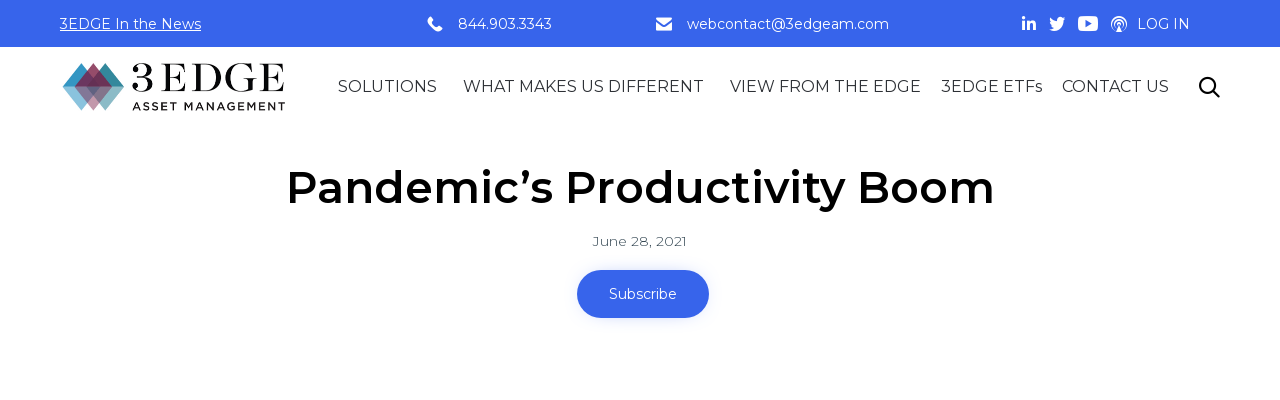

--- FILE ---
content_type: text/html; charset=UTF-8
request_url: https://3edgeam.com/pandemics-productivity-boom/
body_size: 209591
content:
<!DOCTYPE html>
<html lang="en-US" class="no-js">

<head>
	<meta charset="UTF-8" />
	<meta http-equiv="X-UA-Compatible" content="IE=edge" />
	<meta name="viewport" content="width=device-width, initial-scale=1">
	<meta name="theme-color" content="#3764eb">

	<link rel="pingback" href="https://3edgeam.com/xmlrpc.php" />

	<style id="vamtam-theme-options">:root {--vamtam-site-max-width:1260px;
--vamtam-body-background-background-image:none;
--vamtam-body-background-background-color:#ffffff;
--vamtam-body-background-background-repeat:no-repeat;
--vamtam-body-background-background-attachment:scroll;
--vamtam-body-background-background-size:cover;
--vamtam-body-background-background-position:center center;
--vamtam-accent-color-1:#3764eb;
--vamtam-accent-color-2:#0d3885;
--vamtam-accent-color-3:#314450;
--vamtam-accent-color-4:#c9c9c9;
--vamtam-accent-color-5:#ffffff;
--vamtam-accent-color-6:#000000;
--vamtam-accent-color-7:#f0efef;
--vamtam-accent-color-8:#ffffff;
--vamtam-accent-color-1-hc:#ffffff;
--vamtam-accent-color-2-hc:#ffffff;
--vamtam-accent-color-3-hc:#ffffff;
--vamtam-accent-color-4-hc:#000000;
--vamtam-accent-color-5-hc:#000000;
--vamtam-accent-color-6-hc:#ffffff;
--vamtam-accent-color-7-hc:#000000;
--vamtam-accent-color-8-hc:#000000;
--vamtam-h1-font-family:'Montserrat';
--vamtam-h1-font-size:44px;
--vamtam-h1-font-weight:600;
--vamtam-h1-font-style:normal;
--vamtam-h1-line-height:1.14;
--vamtam-h1-color:#000000;
--vamtam-h1-letter-spacing:normal;
--vamtam-h2-font-family:'Montserrat';
--vamtam-h2-font-size:44px;
--vamtam-h2-font-weight:500;
--vamtam-h2-font-style:normal;
--vamtam-h2-line-height:1.18;
--vamtam-h2-color:#06163a;
--vamtam-h2-letter-spacing:normal;
--vamtam-h3-font-family:'Montserrat';
--vamtam-h3-font-size:28px;
--vamtam-h3-font-weight:300;
--vamtam-h3-font-style:normal;
--vamtam-h3-line-height:1.36;
--vamtam-h3-color:#06163a;
--vamtam-h3-letter-spacing:normal;
--vamtam-h4-font-family:'Montserrat';
--vamtam-h4-font-size:22px;
--vamtam-h4-font-weight:normal;
--vamtam-h4-font-style:normal;
--vamtam-h4-line-height:1.27;
--vamtam-h4-color:#000000;
--vamtam-h4-letter-spacing:normal;
--vamtam-h5-font-family:'Montserrat';
--vamtam-h5-font-size:18px;
--vamtam-h5-font-weight:normal;
--vamtam-h5-font-style:normal;
--vamtam-h5-line-height:1.33;
--vamtam-h5-color:#06163a;
--vamtam-h5-letter-spacing:normal;
--vamtam-h6-font-family:'Montserrat';
--vamtam-h6-font-size:11px;
--vamtam-h6-font-weight:300;
--vamtam-h6-font-style:normal;
--vamtam-h6-line-height:1.27;
--vamtam-h6-color:#45545e;
--vamtam-h6-letter-spacing:normal;
--vamtam-em-font-family:'Montserrat';
--vamtam-em-font-size:15px;
--vamtam-em-font-weight:300;
--vamtam-em-font-style:italic;
--vamtam-em-line-height:1.33;
--vamtam-em-color:#2c2c2c;
--vamtam-em-letter-spacing:normal;
--vamtam-additional-font-1-font-family:'Montserrat';
--vamtam-additional-font-1-font-size:70px;
--vamtam-additional-font-1-font-weight:normal;
--vamtam-additional-font-1-font-style:normal;
--vamtam-additional-font-1-line-height:1.29;
--vamtam-additional-font-1-color:#000000;
--vamtam-additional-font-1-letter-spacing:normal;
--vamtam-additional-font-2-font-family:'Montserrat';
--vamtam-additional-font-2-font-size:100px;
--vamtam-additional-font-2-font-weight:600;
--vamtam-additional-font-2-font-style:normal;
--vamtam-additional-font-2-line-height:1.1;
--vamtam-additional-font-2-color:#000000;
--vamtam-additional-font-2-letter-spacing:normal;
--vamtam-css-tophead-text-color:#06163a;
--vamtam-css-tophead-link-color:#06163a;
--vamtam-css-tophead-link-hover-color:#3764eb;
--vamtam-submenu-background:#ffffff;
--vamtam-submenu-color:#06163a;
--vamtam-submenu-hover-color:#3764eb;
--vamtam-header-height:80px;
--vamtam-header-background-background-image:none;
--vamtam-header-background-background-color:#ffffff;
--vamtam-header-background-background-repeat:repeat;
--vamtam-header-background-background-attachment:scroll;
--vamtam-header-background-background-size:auto;
--vamtam-header-background-background-position:left top;
--vamtam-sub-header-background-background-image:none;
--vamtam-sub-header-background-background-color:#ffffff;
--vamtam-sub-header-background-background-repeat:repeat;
--vamtam-sub-header-background-background-attachment:fixed;
--vamtam-sub-header-background-background-size:auto;
--vamtam-sub-header-background-background-position:left top;
--vamtam-page-title-background-background-image:none;
--vamtam-page-title-background-background-color:;
--vamtam-page-title-background-background-repeat:repeat;
--vamtam-page-title-background-background-attachment:fixed;
--vamtam-page-title-background-background-size:auto;
--vamtam-page-title-background-background-position:left top;
--vamtam-logo-font-family:'Montserrat';
--vamtam-logo-font-size:36px;
--vamtam-logo-font-weight:600;
--vamtam-logo-font-style:normal;
--vamtam-logo-line-height:1.22;
--vamtam-logo-color:#3764eb;
--vamtam-logo-letter-spacing:normal;
--vamtam-main-menu-text-sticky-color:#ffffff;
--vamtam-left-sidebar-width:30%;
--vamtam-right-sidebar-width:30%;
--vamtam-main-background-background-image:none;
--vamtam-main-background-background-color:#ffffff;
--vamtam-main-background-background-repeat:repeat;
--vamtam-main-background-background-attachment:scroll;
--vamtam-main-background-background-size:auto;
--vamtam-main-background-background-position:left top;
--vamtam-primary-font-font-family:'Montserrat';
--vamtam-primary-font-font-size:15px;
--vamtam-primary-font-font-weight:300;
--vamtam-primary-font-font-style:normal;
--vamtam-primary-font-line-height:1.33;
--vamtam-primary-font-color:#2c2c2c;
--vamtam-body-link-regular:#06163a;
--vamtam-body-link-hover:#3764eb;
--vamtam-body-link-visited:#06163a;
--vamtam-body-link-active:#3764eb;
--vamtam-footer-sidebars-titles-font-family:'Montserrat';
--vamtam-footer-sidebars-titles-font-size:16px;
--vamtam-footer-sidebars-titles-font-weight:500;
--vamtam-footer-sidebars-titles-font-style:normal;
--vamtam-footer-sidebars-titles-line-height:0.88;
--vamtam-footer-sidebars-titles-color:#45545e;
--vamtam-mobile-top-bar-resolution:1040px;
--vamtam-beaver-global-row_content_width_default:fixed;
--vamtam-beaver-global-responsive_enabled:1;
--vamtam-beaver-global-auto_spacing:;
--vamtam-beaver-global-responsive_preview:;
--vamtam-beaver-global-responsive_col_max_width:1px;
--vamtam-beaver-global-row_margins_unit:px;
--vamtam-beaver-global-row_margins_large_unit:px;
--vamtam-beaver-global-row_margins_medium_unit:px;
--vamtam-beaver-global-row_margins_responsive_unit:px;
--vamtam-beaver-global-row_padding_unit:px;
--vamtam-beaver-global-row_padding_large_unit:px;
--vamtam-beaver-global-row_padding_medium_unit:px;
--vamtam-beaver-global-row_padding_top_responsive:10px;
--vamtam-beaver-global-row_padding_responsive_unit:px;
--vamtam-beaver-global-row_padding_right_responsive:10px;
--vamtam-beaver-global-row_padding_bottom_responsive:10px;
--vamtam-beaver-global-row_padding_left_responsive:10px;
--vamtam-beaver-global-column_margins_unit:px;
--vamtam-beaver-global-column_margins_large_unit:px;
--vamtam-beaver-global-column_margins_medium_unit:px;
--vamtam-beaver-global-column_margins_responsive_unit:px;
--vamtam-beaver-global-column_padding_unit:px;
--vamtam-beaver-global-column_padding_large_unit:px;
--vamtam-beaver-global-column_padding_medium_unit:px;
--vamtam-beaver-global-column_padding_responsive_unit:px;
--vamtam-beaver-global-module_margins_unit:px;
--vamtam-beaver-global-module_margins_top_large:0px;
--vamtam-beaver-global-module_margins_large_unit:px;
--vamtam-beaver-global-module_margins_top_medium:0px;
--vamtam-beaver-global-module_margins_medium_unit:px;
--vamtam-beaver-global-module_margins_top_responsive:0px;
--vamtam-beaver-global-module_margins_responsive_unit:px;
--vamtam-beaver-global-module_margins_right_large:0px;
--vamtam-beaver-global-module_margins_right_medium:0px;
--vamtam-beaver-global-module_margins_right_responsive:0px;
--vamtam-beaver-global-module_margins_bottom_large:0px;
--vamtam-beaver-global-module_margins_bottom_medium:0px;
--vamtam-beaver-global-module_margins_bottom_responsive:0px;
--vamtam-beaver-global-module_margins_left_large:0px;
--vamtam-beaver-global-module_margins_left_medium:0px;
--vamtam-beaver-global-module_margins_left_responsive:0px;
--vamtam-beaver-global-row_width_responsive_unit:px;
--vamtam-beaver-global-row_width_medium_unit:px;
--vamtam-beaver-global-row_width_large_unit:px;
--vamtam-beaver-global-row_width_unit:px;
--vamtam-beaver-global-show_default_heading:;
--vamtam-default-bg-color:#ffffff;
--vamtam-default-line-color:#f0efef;
--vamtam-small-padding:20px;
--vamtam-horizontal-padding:50px;
--vamtam-vertical-padding:30px;
--vamtam-horizontal-padding-large:60px;
--vamtam-vertical-padding-large:60px;
--vamtam-no-border-link:none;
--vamtam-border-radius:6px;
--vamtam-border-radius-oval:30em;
--vamtam-overlay-color:#000000;
--vamtam-overlay-color-hc:#ffffff;
--vamtam-box-outer-padding:60px;
--vamtam-loading-animation:url('https://3edgeam.com/wp-content/themes/vamtam-consulting/vamtam/assets/images/loader-ring.gif');
--vamtam-accent-color-1-rgb:55,100,235;
--vamtam-accent-color-2-rgb:13,56,133;
--vamtam-accent-color-3-rgb:49,68,80;
--vamtam-accent-color-4-rgb:201,201,201;
--vamtam-accent-color-5-rgb:255,255,255;
--vamtam-accent-color-6-rgb:0,0,0;
--vamtam-accent-color-7-rgb:240,239,239;
--vamtam-accent-color-8-rgb:255,255,255;
}@media (max-width: 768px) {
:root {
--vamtam-h1-font-size: calc(44px * 0.82);
--vamtam-h1-line-height: calc(1.14 * 0.82);
--vamtam-h2-font-size: calc(44px * 0.84);
--vamtam-h2-line-height: calc(1.18 * 0.84);
--vamtam-h3-font-size: calc(28px * 0.86);
--vamtam-h3-line-height: calc(1.36 * 0.86);
--vamtam-h4-font-size: calc(22px * 0.88);
--vamtam-h4-line-height: calc(1.27 * 0.88);
--vamtam-h5-font-size: calc(18px * 0.9);
--vamtam-h5-line-height: calc(1.33 * 0.9);
--vamtam-h6-font-size: calc(11px * 0.92);
--vamtam-h6-line-height: calc(1.27 * 0.92);
}
}</style><meta name='robots' content='index, follow, max-image-preview:large, max-snippet:-1, max-video-preview:-1' />
	<style>img:is([sizes="auto" i], [sizes^="auto," i]) { contain-intrinsic-size: 3000px 1500px }</style>
	
	<!-- This site is optimized with the Yoast SEO Premium plugin v26.7 (Yoast SEO v26.7) - https://yoast.com/wordpress/plugins/seo/ -->
	<title>Pandemic’s Productivity Boom - 3EDGE Asset Management</title>
	<meta name="description" content="Some of the most notable changes to society during the pandemic revolved around the use of technology, including the way we work. This is a topic our Chief Technology Officer, Bob Phillips, follows closely and understands well. In this weekend video, Fritz Folts and Bob Phillips discuss labor productivity and what the Pandemic’s Productivity Boom could mean for the markets." />
	<link rel="canonical" href="https://3edgeam.com/pandemics-productivity-boom/" />
	<meta property="og:locale" content="en_US" />
	<meta property="og:type" content="article" />
	<meta property="og:title" content="Pandemic’s Productivity Boom" />
	<meta property="og:description" content="Some of the most notable changes to society during the pandemic revolved around the use of technology, including the way we work. This is a topic our Chief Technology Officer, Bob Phillips, follows closely and understands well. In this weekend video, Fritz Folts and Bob Phillips discuss labor productivity and what the Pandemic’s Productivity Boom could mean for the markets." />
	<meta property="og:url" content="https://3edgeam.com/pandemics-productivity-boom/" />
	<meta property="og:site_name" content="3EDGE Asset Management" />
	<meta property="article:published_time" content="2021-06-28T15:45:21+00:00" />
	<meta property="article:modified_time" content="2021-10-18T20:31:50+00:00" />
	<meta property="og:image" content="https://threeedgemarketingwebsite.s3.amazonaws.com/wp-content/uploads/2021/06/28154334/What-to-make-of-the-Pandemics-Productivity-Boom-scaled.jpg" />
	<meta property="og:image:width" content="2560" />
	<meta property="og:image:height" content="1366" />
	<meta property="og:image:type" content="image/jpeg" />
	<meta name="author" content="Austin Haughton" />
	<meta name="twitter:card" content="summary_large_image" />
	<meta name="twitter:description" content="Some of the most notable changes to society during the pandemic revolved around the use of technology, including the way we work. This is a topic our Chief Technology Officer, Bob Phillips, follows closely and understands well. In this weekend video, Fritz Folts and Bob Phillips discuss labor productivity and what the Pandemic’s Productivity Boom could mean for the markets." />
	<meta name="twitter:creator" content="@3edgeam" />
	<meta name="twitter:site" content="@3edgeam" />
	<meta name="twitter:label1" content="Written by" />
	<meta name="twitter:data1" content="Austin Haughton" />
	<script type="application/ld+json" class="yoast-schema-graph">{"@context":"https://schema.org","@graph":[{"@type":"Article","@id":"https://3edgeam.com/pandemics-productivity-boom/#article","isPartOf":{"@id":"https://3edgeam.com/pandemics-productivity-boom/"},"author":{"name":"Austin Haughton","@id":"https://3edgeam.com/#/schema/person/4fca0265969314ea030bbea29a175477"},"headline":"Pandemic’s Productivity Boom","datePublished":"2021-06-28T15:45:21+00:00","dateModified":"2021-10-18T20:31:50+00:00","mainEntityOfPage":{"@id":"https://3edgeam.com/pandemics-productivity-boom/"},"wordCount":5,"publisher":{"@id":"https://3edgeam.com/#organization"},"image":{"@id":"https://3edgeam.com/pandemics-productivity-boom/#primaryimage"},"thumbnailUrl":"https://threeedgemarketingwebsite.s3.amazonaws.com/wp-content/uploads/2021/06/28154334/What-to-make-of-the-Pandemics-Productivity-Boom-scaled.jpg","articleSection":{"1":"Videos"},"inLanguage":"en-US"},{"@type":"WebPage","@id":"https://3edgeam.com/pandemics-productivity-boom/","url":"https://3edgeam.com/pandemics-productivity-boom/","name":"Pandemic’s Productivity Boom - 3EDGE Asset Management","isPartOf":{"@id":"https://3edgeam.com/#website"},"primaryImageOfPage":{"@id":"https://3edgeam.com/pandemics-productivity-boom/#primaryimage"},"image":{"@id":"https://3edgeam.com/pandemics-productivity-boom/#primaryimage"},"thumbnailUrl":"https://threeedgemarketingwebsite.s3.amazonaws.com/wp-content/uploads/2021/06/28154334/What-to-make-of-the-Pandemics-Productivity-Boom-scaled.jpg","datePublished":"2021-06-28T15:45:21+00:00","dateModified":"2021-10-18T20:31:50+00:00","description":"Some of the most notable changes to society during the pandemic revolved around the use of technology, including the way we work. This is a topic our Chief Technology Officer, Bob Phillips, follows closely and understands well. In this weekend video, Fritz Folts and Bob Phillips discuss labor productivity and what the Pandemic’s Productivity Boom could mean for the markets.","breadcrumb":{"@id":"https://3edgeam.com/pandemics-productivity-boom/#breadcrumb"},"inLanguage":"en-US","potentialAction":[{"@type":"ReadAction","target":["https://3edgeam.com/pandemics-productivity-boom/"]}]},{"@type":"ImageObject","inLanguage":"en-US","@id":"https://3edgeam.com/pandemics-productivity-boom/#primaryimage","url":"https://threeedgemarketingwebsite.s3.amazonaws.com/wp-content/uploads/2021/06/28154334/What-to-make-of-the-Pandemics-Productivity-Boom-scaled.jpg","contentUrl":"https://threeedgemarketingwebsite.s3.amazonaws.com/wp-content/uploads/2021/06/28154334/What-to-make-of-the-Pandemics-Productivity-Boom-scaled.jpg","width":2560,"height":1366},{"@type":"BreadcrumbList","@id":"https://3edgeam.com/pandemics-productivity-boom/#breadcrumb","itemListElement":[{"@type":"ListItem","position":1,"name":"Home","item":"https://3edgeam.com/"},{"@type":"ListItem","position":2,"name":"Pandemic’s Productivity Boom"}]},{"@type":"WebSite","@id":"https://3edgeam.com/#website","url":"https://3edgeam.com/","name":"3EDGE Asset Management","description":"","publisher":{"@id":"https://3edgeam.com/#organization"},"potentialAction":[{"@type":"SearchAction","target":{"@type":"EntryPoint","urlTemplate":"https://3edgeam.com/?s={search_term_string}"},"query-input":{"@type":"PropertyValueSpecification","valueRequired":true,"valueName":"search_term_string"}}],"inLanguage":"en-US"},{"@type":"Organization","@id":"https://3edgeam.com/#organization","name":"3EDGE Asset Management, LP","url":"https://3edgeam.com/","logo":{"@type":"ImageObject","inLanguage":"en-US","@id":"https://3edgeam.com/#/schema/logo/image/","url":"https://threeedgemarketingwebsite.s3.amazonaws.com/wp-content/uploads/2019/06/27010048/image.png","contentUrl":"https://threeedgemarketingwebsite.s3.amazonaws.com/wp-content/uploads/2019/06/27010048/image.png","width":459,"height":110,"caption":"3EDGE Asset Management, LP"},"image":{"@id":"https://3edgeam.com/#/schema/logo/image/"},"sameAs":["https://x.com/3edgeam","https://www.linkedin.com/company/3edge-asset-management-lp","https://www.youtube.com/channel/UCFrVMdbYQHkptxQOaqChLpg"]},{"@type":"Person","@id":"https://3edgeam.com/#/schema/person/4fca0265969314ea030bbea29a175477","name":"Austin Haughton","image":{"@type":"ImageObject","inLanguage":"en-US","@id":"https://3edgeam.com/#/schema/person/image/","url":"https://secure.gravatar.com/avatar/4dc0ce9a1b670e90b1002f1f1bb077223da7e39d7697b77539f48961356beb34?s=96&d=mm&r=g","contentUrl":"https://secure.gravatar.com/avatar/4dc0ce9a1b670e90b1002f1f1bb077223da7e39d7697b77539f48961356beb34?s=96&d=mm&r=g","caption":"Austin Haughton"},"description":"Digital Marketing Associate at 3EDGE Asset Management","jobTitle":"Digital Marketing Associate","worksFor":"3EDGE Asset Management","url":"https://3edgeam.com/author/adh/"}]}</script>
	<!-- / Yoast SEO Premium plugin. -->


<link rel='dns-prefetch' href='//fonts.googleapis.com' />
<script type="text/javascript">
/* <![CDATA[ */
window._wpemojiSettings = {"baseUrl":"https:\/\/s.w.org\/images\/core\/emoji\/16.0.1\/72x72\/","ext":".png","svgUrl":"https:\/\/s.w.org\/images\/core\/emoji\/16.0.1\/svg\/","svgExt":".svg","source":{"concatemoji":"https:\/\/3edgeam.com\/wp-includes\/js\/wp-emoji-release.min.js?ver=6.8.3"}};
/*! This file is auto-generated */
!function(s,n){var o,i,e;function c(e){try{var t={supportTests:e,timestamp:(new Date).valueOf()};sessionStorage.setItem(o,JSON.stringify(t))}catch(e){}}function p(e,t,n){e.clearRect(0,0,e.canvas.width,e.canvas.height),e.fillText(t,0,0);var t=new Uint32Array(e.getImageData(0,0,e.canvas.width,e.canvas.height).data),a=(e.clearRect(0,0,e.canvas.width,e.canvas.height),e.fillText(n,0,0),new Uint32Array(e.getImageData(0,0,e.canvas.width,e.canvas.height).data));return t.every(function(e,t){return e===a[t]})}function u(e,t){e.clearRect(0,0,e.canvas.width,e.canvas.height),e.fillText(t,0,0);for(var n=e.getImageData(16,16,1,1),a=0;a<n.data.length;a++)if(0!==n.data[a])return!1;return!0}function f(e,t,n,a){switch(t){case"flag":return n(e,"\ud83c\udff3\ufe0f\u200d\u26a7\ufe0f","\ud83c\udff3\ufe0f\u200b\u26a7\ufe0f")?!1:!n(e,"\ud83c\udde8\ud83c\uddf6","\ud83c\udde8\u200b\ud83c\uddf6")&&!n(e,"\ud83c\udff4\udb40\udc67\udb40\udc62\udb40\udc65\udb40\udc6e\udb40\udc67\udb40\udc7f","\ud83c\udff4\u200b\udb40\udc67\u200b\udb40\udc62\u200b\udb40\udc65\u200b\udb40\udc6e\u200b\udb40\udc67\u200b\udb40\udc7f");case"emoji":return!a(e,"\ud83e\udedf")}return!1}function g(e,t,n,a){var r="undefined"!=typeof WorkerGlobalScope&&self instanceof WorkerGlobalScope?new OffscreenCanvas(300,150):s.createElement("canvas"),o=r.getContext("2d",{willReadFrequently:!0}),i=(o.textBaseline="top",o.font="600 32px Arial",{});return e.forEach(function(e){i[e]=t(o,e,n,a)}),i}function t(e){var t=s.createElement("script");t.src=e,t.defer=!0,s.head.appendChild(t)}"undefined"!=typeof Promise&&(o="wpEmojiSettingsSupports",i=["flag","emoji"],n.supports={everything:!0,everythingExceptFlag:!0},e=new Promise(function(e){s.addEventListener("DOMContentLoaded",e,{once:!0})}),new Promise(function(t){var n=function(){try{var e=JSON.parse(sessionStorage.getItem(o));if("object"==typeof e&&"number"==typeof e.timestamp&&(new Date).valueOf()<e.timestamp+604800&&"object"==typeof e.supportTests)return e.supportTests}catch(e){}return null}();if(!n){if("undefined"!=typeof Worker&&"undefined"!=typeof OffscreenCanvas&&"undefined"!=typeof URL&&URL.createObjectURL&&"undefined"!=typeof Blob)try{var e="postMessage("+g.toString()+"("+[JSON.stringify(i),f.toString(),p.toString(),u.toString()].join(",")+"));",a=new Blob([e],{type:"text/javascript"}),r=new Worker(URL.createObjectURL(a),{name:"wpTestEmojiSupports"});return void(r.onmessage=function(e){c(n=e.data),r.terminate(),t(n)})}catch(e){}c(n=g(i,f,p,u))}t(n)}).then(function(e){for(var t in e)n.supports[t]=e[t],n.supports.everything=n.supports.everything&&n.supports[t],"flag"!==t&&(n.supports.everythingExceptFlag=n.supports.everythingExceptFlag&&n.supports[t]);n.supports.everythingExceptFlag=n.supports.everythingExceptFlag&&!n.supports.flag,n.DOMReady=!1,n.readyCallback=function(){n.DOMReady=!0}}).then(function(){return e}).then(function(){var e;n.supports.everything||(n.readyCallback(),(e=n.source||{}).concatemoji?t(e.concatemoji):e.wpemoji&&e.twemoji&&(t(e.twemoji),t(e.wpemoji)))}))}((window,document),window._wpemojiSettings);
/* ]]> */
</script>
<style id='wp-emoji-styles-inline-css' type='text/css'>

	img.wp-smiley, img.emoji {
		display: inline !important;
		border: none !important;
		box-shadow: none !important;
		height: 1em !important;
		width: 1em !important;
		margin: 0 0.07em !important;
		vertical-align: -0.1em !important;
		background: none !important;
		padding: 0 !important;
	}
</style>
<link rel='stylesheet' id='wp-block-library-css' href='https://3edgeam.com/wp-includes/css/dist/block-library/style.min.css?ver=6.8.3' type='text/css' media='all' />
<style id='classic-theme-styles-inline-css' type='text/css'>
/*! This file is auto-generated */
.wp-block-button__link{color:#fff;background-color:#32373c;border-radius:9999px;box-shadow:none;text-decoration:none;padding:calc(.667em + 2px) calc(1.333em + 2px);font-size:1.125em}.wp-block-file__button{background:#32373c;color:#fff;text-decoration:none}
</style>
<style id='safe-svg-svg-icon-style-inline-css' type='text/css'>
.safe-svg-cover{text-align:center}.safe-svg-cover .safe-svg-inside{display:inline-block;max-width:100%}.safe-svg-cover svg{fill:currentColor;height:100%;max-height:100%;max-width:100%;width:100%}

</style>
<style id='powerpress-player-block-style-inline-css' type='text/css'>


</style>
<style id='global-styles-inline-css' type='text/css'>
:root{--wp--preset--aspect-ratio--square: 1;--wp--preset--aspect-ratio--4-3: 4/3;--wp--preset--aspect-ratio--3-4: 3/4;--wp--preset--aspect-ratio--3-2: 3/2;--wp--preset--aspect-ratio--2-3: 2/3;--wp--preset--aspect-ratio--16-9: 16/9;--wp--preset--aspect-ratio--9-16: 9/16;--wp--preset--color--black: #000000;--wp--preset--color--cyan-bluish-gray: #abb8c3;--wp--preset--color--white: #ffffff;--wp--preset--color--pale-pink: #f78da7;--wp--preset--color--vivid-red: #cf2e2e;--wp--preset--color--luminous-vivid-orange: #ff6900;--wp--preset--color--luminous-vivid-amber: #fcb900;--wp--preset--color--light-green-cyan: #7bdcb5;--wp--preset--color--vivid-green-cyan: #00d084;--wp--preset--color--pale-cyan-blue: #8ed1fc;--wp--preset--color--vivid-cyan-blue: #0693e3;--wp--preset--color--vivid-purple: #9b51e0;--wp--preset--gradient--vivid-cyan-blue-to-vivid-purple: linear-gradient(135deg,rgba(6,147,227,1) 0%,rgb(155,81,224) 100%);--wp--preset--gradient--light-green-cyan-to-vivid-green-cyan: linear-gradient(135deg,rgb(122,220,180) 0%,rgb(0,208,130) 100%);--wp--preset--gradient--luminous-vivid-amber-to-luminous-vivid-orange: linear-gradient(135deg,rgba(252,185,0,1) 0%,rgba(255,105,0,1) 100%);--wp--preset--gradient--luminous-vivid-orange-to-vivid-red: linear-gradient(135deg,rgba(255,105,0,1) 0%,rgb(207,46,46) 100%);--wp--preset--gradient--very-light-gray-to-cyan-bluish-gray: linear-gradient(135deg,rgb(238,238,238) 0%,rgb(169,184,195) 100%);--wp--preset--gradient--cool-to-warm-spectrum: linear-gradient(135deg,rgb(74,234,220) 0%,rgb(151,120,209) 20%,rgb(207,42,186) 40%,rgb(238,44,130) 60%,rgb(251,105,98) 80%,rgb(254,248,76) 100%);--wp--preset--gradient--blush-light-purple: linear-gradient(135deg,rgb(255,206,236) 0%,rgb(152,150,240) 100%);--wp--preset--gradient--blush-bordeaux: linear-gradient(135deg,rgb(254,205,165) 0%,rgb(254,45,45) 50%,rgb(107,0,62) 100%);--wp--preset--gradient--luminous-dusk: linear-gradient(135deg,rgb(255,203,112) 0%,rgb(199,81,192) 50%,rgb(65,88,208) 100%);--wp--preset--gradient--pale-ocean: linear-gradient(135deg,rgb(255,245,203) 0%,rgb(182,227,212) 50%,rgb(51,167,181) 100%);--wp--preset--gradient--electric-grass: linear-gradient(135deg,rgb(202,248,128) 0%,rgb(113,206,126) 100%);--wp--preset--gradient--midnight: linear-gradient(135deg,rgb(2,3,129) 0%,rgb(40,116,252) 100%);--wp--preset--font-size--small: 13px;--wp--preset--font-size--medium: 20px;--wp--preset--font-size--large: 36px;--wp--preset--font-size--x-large: 42px;--wp--preset--spacing--20: 0.44rem;--wp--preset--spacing--30: 0.67rem;--wp--preset--spacing--40: 1rem;--wp--preset--spacing--50: 1.5rem;--wp--preset--spacing--60: 2.25rem;--wp--preset--spacing--70: 3.38rem;--wp--preset--spacing--80: 5.06rem;--wp--preset--shadow--natural: 6px 6px 9px rgba(0, 0, 0, 0.2);--wp--preset--shadow--deep: 12px 12px 50px rgba(0, 0, 0, 0.4);--wp--preset--shadow--sharp: 6px 6px 0px rgba(0, 0, 0, 0.2);--wp--preset--shadow--outlined: 6px 6px 0px -3px rgba(255, 255, 255, 1), 6px 6px rgba(0, 0, 0, 1);--wp--preset--shadow--crisp: 6px 6px 0px rgba(0, 0, 0, 1);}:where(.is-layout-flex){gap: 0.5em;}:where(.is-layout-grid){gap: 0.5em;}body .is-layout-flex{display: flex;}.is-layout-flex{flex-wrap: wrap;align-items: center;}.is-layout-flex > :is(*, div){margin: 0;}body .is-layout-grid{display: grid;}.is-layout-grid > :is(*, div){margin: 0;}:where(.wp-block-columns.is-layout-flex){gap: 2em;}:where(.wp-block-columns.is-layout-grid){gap: 2em;}:where(.wp-block-post-template.is-layout-flex){gap: 1.25em;}:where(.wp-block-post-template.is-layout-grid){gap: 1.25em;}.has-black-color{color: var(--wp--preset--color--black) !important;}.has-cyan-bluish-gray-color{color: var(--wp--preset--color--cyan-bluish-gray) !important;}.has-white-color{color: var(--wp--preset--color--white) !important;}.has-pale-pink-color{color: var(--wp--preset--color--pale-pink) !important;}.has-vivid-red-color{color: var(--wp--preset--color--vivid-red) !important;}.has-luminous-vivid-orange-color{color: var(--wp--preset--color--luminous-vivid-orange) !important;}.has-luminous-vivid-amber-color{color: var(--wp--preset--color--luminous-vivid-amber) !important;}.has-light-green-cyan-color{color: var(--wp--preset--color--light-green-cyan) !important;}.has-vivid-green-cyan-color{color: var(--wp--preset--color--vivid-green-cyan) !important;}.has-pale-cyan-blue-color{color: var(--wp--preset--color--pale-cyan-blue) !important;}.has-vivid-cyan-blue-color{color: var(--wp--preset--color--vivid-cyan-blue) !important;}.has-vivid-purple-color{color: var(--wp--preset--color--vivid-purple) !important;}.has-black-background-color{background-color: var(--wp--preset--color--black) !important;}.has-cyan-bluish-gray-background-color{background-color: var(--wp--preset--color--cyan-bluish-gray) !important;}.has-white-background-color{background-color: var(--wp--preset--color--white) !important;}.has-pale-pink-background-color{background-color: var(--wp--preset--color--pale-pink) !important;}.has-vivid-red-background-color{background-color: var(--wp--preset--color--vivid-red) !important;}.has-luminous-vivid-orange-background-color{background-color: var(--wp--preset--color--luminous-vivid-orange) !important;}.has-luminous-vivid-amber-background-color{background-color: var(--wp--preset--color--luminous-vivid-amber) !important;}.has-light-green-cyan-background-color{background-color: var(--wp--preset--color--light-green-cyan) !important;}.has-vivid-green-cyan-background-color{background-color: var(--wp--preset--color--vivid-green-cyan) !important;}.has-pale-cyan-blue-background-color{background-color: var(--wp--preset--color--pale-cyan-blue) !important;}.has-vivid-cyan-blue-background-color{background-color: var(--wp--preset--color--vivid-cyan-blue) !important;}.has-vivid-purple-background-color{background-color: var(--wp--preset--color--vivid-purple) !important;}.has-black-border-color{border-color: var(--wp--preset--color--black) !important;}.has-cyan-bluish-gray-border-color{border-color: var(--wp--preset--color--cyan-bluish-gray) !important;}.has-white-border-color{border-color: var(--wp--preset--color--white) !important;}.has-pale-pink-border-color{border-color: var(--wp--preset--color--pale-pink) !important;}.has-vivid-red-border-color{border-color: var(--wp--preset--color--vivid-red) !important;}.has-luminous-vivid-orange-border-color{border-color: var(--wp--preset--color--luminous-vivid-orange) !important;}.has-luminous-vivid-amber-border-color{border-color: var(--wp--preset--color--luminous-vivid-amber) !important;}.has-light-green-cyan-border-color{border-color: var(--wp--preset--color--light-green-cyan) !important;}.has-vivid-green-cyan-border-color{border-color: var(--wp--preset--color--vivid-green-cyan) !important;}.has-pale-cyan-blue-border-color{border-color: var(--wp--preset--color--pale-cyan-blue) !important;}.has-vivid-cyan-blue-border-color{border-color: var(--wp--preset--color--vivid-cyan-blue) !important;}.has-vivid-purple-border-color{border-color: var(--wp--preset--color--vivid-purple) !important;}.has-vivid-cyan-blue-to-vivid-purple-gradient-background{background: var(--wp--preset--gradient--vivid-cyan-blue-to-vivid-purple) !important;}.has-light-green-cyan-to-vivid-green-cyan-gradient-background{background: var(--wp--preset--gradient--light-green-cyan-to-vivid-green-cyan) !important;}.has-luminous-vivid-amber-to-luminous-vivid-orange-gradient-background{background: var(--wp--preset--gradient--luminous-vivid-amber-to-luminous-vivid-orange) !important;}.has-luminous-vivid-orange-to-vivid-red-gradient-background{background: var(--wp--preset--gradient--luminous-vivid-orange-to-vivid-red) !important;}.has-very-light-gray-to-cyan-bluish-gray-gradient-background{background: var(--wp--preset--gradient--very-light-gray-to-cyan-bluish-gray) !important;}.has-cool-to-warm-spectrum-gradient-background{background: var(--wp--preset--gradient--cool-to-warm-spectrum) !important;}.has-blush-light-purple-gradient-background{background: var(--wp--preset--gradient--blush-light-purple) !important;}.has-blush-bordeaux-gradient-background{background: var(--wp--preset--gradient--blush-bordeaux) !important;}.has-luminous-dusk-gradient-background{background: var(--wp--preset--gradient--luminous-dusk) !important;}.has-pale-ocean-gradient-background{background: var(--wp--preset--gradient--pale-ocean) !important;}.has-electric-grass-gradient-background{background: var(--wp--preset--gradient--electric-grass) !important;}.has-midnight-gradient-background{background: var(--wp--preset--gradient--midnight) !important;}.has-small-font-size{font-size: var(--wp--preset--font-size--small) !important;}.has-medium-font-size{font-size: var(--wp--preset--font-size--medium) !important;}.has-large-font-size{font-size: var(--wp--preset--font-size--large) !important;}.has-x-large-font-size{font-size: var(--wp--preset--font-size--x-large) !important;}
:where(.wp-block-post-template.is-layout-flex){gap: 1.25em;}:where(.wp-block-post-template.is-layout-grid){gap: 1.25em;}
:where(.wp-block-columns.is-layout-flex){gap: 2em;}:where(.wp-block-columns.is-layout-grid){gap: 2em;}
:root :where(.wp-block-pullquote){font-size: 1.5em;line-height: 1.6;}
</style>
<link rel='stylesheet' id='fl-builder-layout-21063-css' href='https://3edgeam.com/wp-content/uploads/bb-plugin/cache/21063-layout.css?ver=a38d797603d9cd64e9cedae446e83a19' type='text/css' media='all' />
<link rel='stylesheet' id='contact-form-7-css' href='https://3edgeam.com/wp-content/plugins/contact-form-7/includes/css/styles.css?ver=6.1.4' type='text/css' media='all' />
<link rel='stylesheet' id='sr7css-css' href='//3edgeam.com/wp-content/plugins/revslider/public/css/sr7.css?ver=6.7.40' type='text/css' media='all' />
<link rel='stylesheet' id='SFSImainCss-css' href='https://3edgeam.com/wp-content/plugins/ultimate-social-media-icons/css/sfsi-style.css?ver=2.9.6' type='text/css' media='all' />
<link rel='stylesheet' id='disable_sfsi-css' href='https://3edgeam.com/wp-content/plugins/ultimate-social-media-icons/css/disable_sfsi.css?ver=6.8.3' type='text/css' media='all' />
<link rel='stylesheet' id='dashicons-css' href='https://3edgeam.com/wp-includes/css/dashicons.min.css?ver=6.8.3' type='text/css' media='all' />
<link rel='stylesheet' id='vamtam-gfonts-css' href='https://fonts.googleapis.com/css?family=Montserrat%3A600%2C500%2C300%2Cnormal%2C300italic%2Cbold%2C700i&#038;subset=latin&#038;display=swap&#038;ver=1768428389' type='text/css' media='all' />
<link rel='stylesheet' id='vamtam-front-all-css' href='https://3edgeam.com/wp-content/themes/vamtam-consulting/vamtam/assets/css/dist/all.css?ver=1768428389' type='text/css' media='all' />
<style id='vamtam-front-all-inline-css' type='text/css'>

			@font-face {
				font-family: 'icomoon';
				src: url(https://3edgeam.com/wp-content/themes/vamtam-consulting/vamtam/assets/fonts/icons/icomoon.woff2) format('woff2'),
				     url( https://3edgeam.com/wp-content/themes/vamtam-consulting/vamtam/assets/fonts/icons/icomoon.woff) format('woff'),
				     url(https://3edgeam.com/wp-content/themes/vamtam-consulting/vamtam/assets/fonts/icons/icomoon.ttf) format('ttf');
				font-weight: normal;
				font-style: normal;
				font-display: swap;
			}
		
				@font-face {
					font-family: 'theme';
					src: url(https://3edgeam.com/wp-content/themes/vamtam-consulting/vamtam/assets/fonts/theme-icons/theme-icons.woff2) format('woff2'),
						url(https://3edgeam.com/wp-content/themes/vamtam-consulting/vamtam/assets/fonts/theme-icons/theme-icons.woff) format('woff');
					font-weight: normal;
					font-style: normal;
					font-display: swap;
				}
			
/* Make Beaver options play nice with the theme */


:root {
	--vamtam-beaver-global-module_margins_top: var( --vamtam-beaver-global-module_margins_top_large );
	--vamtam-beaver-global-module_margins_right: var( --vamtam-beaver-global-module_margins_right_large );
	--vamtam-beaver-global-module_margins_bottom: var( --vamtam-beaver-global-module_margins_bottom_large );
	--vamtam-beaver-global-module_margins_left: var( --vamtam-beaver-global-module_margins_left_large );
}

.vamtam-box-outer-padding,
.limit-wrapper,
.header-padding {
	padding-left: calc( var( --vamtam-box-outer-padding ) + var( --vamtam-block-margin-desktop-left, var( --vamtam-beaver-global-module_margins_left ) ) );
	padding-right: calc( var( --vamtam-box-outer-padding ) + var( --vamtam-block-margin-desktop-right, var( --vamtam-beaver-global-module_margins_right ) ) );
}

body:not(.single-tribe_events):not(.post-type-archive).fl-builder #main > .limit-wrapper,
body .fl-row-content-wrap {
	padding-left: var( --vamtam-box-outer-padding );
	padding-right: var( --vamtam-box-outer-padding );
}

body:not(.single-tribe_events):not(.post-type-archive).fl-builder #main > .limit-wrapper {
	max-width: calc( var( --vamtam-site-max-width ) + var( --vamtam-beaver-global-module_margins_left ) + var( --vamtam-beaver-global-module_margins_right ) );
}


.vamtam-box-outer-padding .vamtam-box-outer-padding,
body .vamtam-box-outer-padding .fl-row-content-wrap,
.limit-wrapper .limit-wrapper {
	padding-left: 0;
	padding-right: 0;
}

body .post-content .fl-row-full-width .fl-row-fixed-width {
	padding-left: var( --vamtam-box-outer-padding );
	padding-right: var( --vamtam-box-outer-padding );
}

@media ( max-width: 1460px ) {
	.post-siblings {
		display: none;
	}
}

@media ( min-width: 993px ) and ( max-width: 1260px ) {
	.vamtam-box-outer-padding,
	.limit-wrapper,
	.header-padding {
		padding-left: calc( 30px + var( --vamtam-block-margin-desktop-left, var( --vamtam-beaver-global-module_margins_left ) ) );
		padding-right: calc( 30px + var( --vamtam-block-margin-desktop-right, var( --vamtam-beaver-global-module_margins_right ) ) );
	}

	body:not(.single-tribe_events):not(.post-type-archive).fl-builder #main > .limit-wrapper,
	body .fl-row-content-wrap {
		padding-left: 30px;
		padding-right: 30px;
	}

	body .post-content .fl-row-full-width .fl-row-fixed-width {
		padding-left: calc( 20px + var( --vamtam-block-margin-desktop-left, var( --vamtam-beaver-global-module_margins_left ) ) );
		padding-right: calc( 20px + var( --vamtam-block-margin-desktop-right, var( --vamtam-beaver-global-module_margins_right ) ) );
	}
}

@media ( max-width: 992px ) {
		:root {
		--vamtam-beaver-global-module_margins_top: var( --vamtam-beaver-global-module_margins_top_medium );
		--vamtam-beaver-global-module_margins_right: var( --vamtam-beaver-global-module_margins_right_medium );
		--vamtam-beaver-global-module_margins_bottom: var( --vamtam-beaver-global-module_margins_bottom_medium );
		--vamtam-beaver-global-module_margins_left: var( --vamtam-beaver-global-module_margins_left_medium );
	}
	
	.vamtam-box-outer-padding,
	.limit-wrapper,
	.header-padding {
		padding-left: calc( 20px + var( --vamtam-block-margin-tablet-left, var( --vamtam-beaver-global-module_margins_left ) ) );
		padding-right: calc( 20px + var( --vamtam-block-margin-tablet-right, var( --vamtam-beaver-global-module_margins_right ) ) );
	}

	body:not(.single-tribe_events):not(.post-type-archive).fl-builder #main > .limit-wrapper,
	body .fl-row-content-wrap {
		padding-left: 20px;
		padding-right: 20px;
	}

	body .post-content .fl-row-full-width .fl-row-fixed-width {
		padding-left: calc( 10px + var( --vamtam-beaver-global-module_margins_left ) );
		padding-right: calc( 10px + var( --vamtam-beaver-global-module_margins_right ) );
	}

	body:not(.single-tribe_events):not(.post-type-archive).fl-builder #main:not(.layout-full) .limit-wrapper {
		padding-left: 0;
		padding-right: 0;
	}

	body .post-content .fl-row-full-width .fl-row-fixed-width,
	body #main:not(.layout-full) .fl-builder-content > .fl-row-full-width .fl-row-fixed-width,
	body #main:not(.layout-full) .fl-builder-content > .fl-row-full-width .fl-row-full-width,
	body #main:not(.layout-full) .fl-builder-content > .fl-row-fixed-width {
		padding-left: calc( 10px + var( --vamtam-block-margin-tablet-left, var( --vamtam-beaver-global-module_margins_left ) ) );
		padding-right: calc( 10px + var( --vamtam-block-margin-tablet-right, var( --vamtam-beaver-global-module_margins_right ) ) );
	}
}

@media ( max-width: 768px ) {
		:root {
		--vamtam-beaver-global-module_margins_top: var( --vamtam-beaver-global-module_margins_top_responsive );
		--vamtam-beaver-global-module_margins_right: var( --vamtam-beaver-global-module_margins_right_responsive );
		--vamtam-beaver-global-module_margins_bottom: var( --vamtam-beaver-global-module_margins_bottom_responsive );
		--vamtam-beaver-global-module_margins_left: var( --vamtam-beaver-global-module_margins_left_responsive );
	}
	
	.vamtam-box-outer-padding,
	.limit-wrapper,
	.header-padding {
		padding-left: calc( 10px + var( --vamtam-block-margin-phone-left, var( --vamtam-beaver-global-module_margins_left ) ) );
		padding-right: calc( 10px + var( --vamtam-block-margin-phone-right, var( --vamtam-beaver-global-module_margins_right ) ) );
	}

	body #main:not(.layout-full) .fl-builder-content > .fl-row-full-width .fl-row-fixed-width,
	body #main:not(.layout-full) .fl-builder-content > .fl-row-full-width .fl-row-full-width,
	body #main:not(.layout-full) .fl-builder-content > .fl-row-fixed-width {
		padding-left: 0;
		padding-right: 0;
	}
}

	:root { scroll-behavior: smooth; }

</style>
<link rel='stylesheet' id='vamtam-theme-mobile-header-css' href='https://3edgeam.com/wp-content/themes/vamtam-consulting/vamtam/assets/css/dist/responsive/mobile-header.css?ver=1768428389' type='text/css' media='(max-width: 1040px)' />
<link rel='stylesheet' id='vamtam-theme-layout-max-low-css' href='https://3edgeam.com/wp-content/themes/vamtam-consulting/vamtam/assets/css/dist/responsive/layout-max-low.css?ver=1768428389' type='text/css' media='(min-width: 993px) and (max-width: 1260px)' />
<link rel='stylesheet' id='vamtam-theme-layout-max-css' href='https://3edgeam.com/wp-content/themes/vamtam-consulting/vamtam/assets/css/dist/responsive/layout-max.css?ver=1768428389' type='text/css' media='(min-width: 993px)' />
<link rel='stylesheet' id='vamtam-theme-layout-below-max-css' href='https://3edgeam.com/wp-content/themes/vamtam-consulting/vamtam/assets/css/dist/responsive/layout-below-max.css?ver=1768428389' type='text/css' media='(max-width: 992px)' />
<link rel='stylesheet' id='vamtam-theme-layout-small-css' href='https://3edgeam.com/wp-content/themes/vamtam-consulting/vamtam/assets/css/dist/responsive/layout-small.css?ver=1768428389' type='text/css' media='(max-width: 768px)' />
<script type="text/javascript" src="https://3edgeam.com/wp-includes/js/jquery/jquery.min.js?ver=3.7.1" id="jquery-core-js"></script>
<script type="text/javascript" src="https://3edgeam.com/wp-includes/js/jquery/jquery-migrate.min.js?ver=3.4.1" id="jquery-migrate-js"></script>
<script type="text/javascript" src="//3edgeam.com/wp-content/plugins/revslider/public/js/libs/tptools.js?ver=6.7.40" id="tp-tools-js" async="async" data-wp-strategy="async"></script>
<script type="text/javascript" src="//3edgeam.com/wp-content/plugins/revslider/public/js/sr7.js?ver=6.7.40" id="sr7-js" async="async" data-wp-strategy="async"></script>
<link rel="https://api.w.org/" href="https://3edgeam.com/wp-json/" /><link rel="alternate" title="JSON" type="application/json" href="https://3edgeam.com/wp-json/wp/v2/posts/21063" /><link rel="EditURI" type="application/rsd+xml" title="RSD" href="https://3edgeam.com/xmlrpc.php?rsd" />
<meta name="generator" content="WordPress 6.8.3" />
<link rel='shortlink' href='https://3edgeam.com/?p=21063' />
<link rel="alternate" title="oEmbed (JSON)" type="application/json+oembed" href="https://3edgeam.com/wp-json/oembed/1.0/embed?url=https%3A%2F%2F3edgeam.com%2Fpandemics-productivity-boom%2F" />
<link rel="alternate" title="oEmbed (XML)" type="text/xml+oembed" href="https://3edgeam.com/wp-json/oembed/1.0/embed?url=https%3A%2F%2F3edgeam.com%2Fpandemics-productivity-boom%2F&#038;format=xml" />

		<!-- GA Google Analytics @ https://m0n.co/ga -->
		<script async src="https://www.googletagmanager.com/gtag/js?id=G-PRWVGBJ89G"></script>
		<script>
			window.dataLayer = window.dataLayer || [];
			function gtag(){dataLayer.push(arguments);}
			gtag('js', new Date());
			gtag('config', 'G-PRWVGBJ89G');
		</script>

	          <style>
          .has-post-thumbnail img.wp-post-image, 
          .attachment-twentyseventeen-featured-image.wp-post-image { display: none !important; }          
          </style>            <script type="text/javascript"><!--
                                function powerpress_pinw(pinw_url){window.open(pinw_url, 'PowerPressPlayer','toolbar=0,status=0,resizable=1,width=460,height=320');	return false;}
                //-->

                // tabnab protection
                window.addEventListener('load', function () {
                    // make all links have rel="noopener noreferrer"
                    document.querySelectorAll('a[target="_blank"]').forEach(link => {
                        link.setAttribute('rel', 'noopener noreferrer');
                    });
                });
            </script>
            <link rel="preconnect" href="https://fonts.googleapis.com">
<link rel="preconnect" href="https://fonts.gstatic.com/" crossorigin>
<meta name="generator" content="Powered by Slider Revolution 6.7.40 - responsive, Mobile-Friendly Slider Plugin for WordPress with comfortable drag and drop interface." />
<link rel="icon" href="https://threeedgemarketingwebsite.s3.amazonaws.com/wp-content/uploads/2019/12/17021254/cropped-3Edgelogo__LogoMark_Color-e1576548644340-1-32x32.jpg" sizes="32x32" />
<link rel="icon" href="https://threeedgemarketingwebsite.s3.amazonaws.com/wp-content/uploads/2019/12/17021254/cropped-3Edgelogo__LogoMark_Color-e1576548644340-1-192x192.jpg" sizes="192x192" />
<link rel="apple-touch-icon" href="https://threeedgemarketingwebsite.s3.amazonaws.com/wp-content/uploads/2019/12/17021254/cropped-3Edgelogo__LogoMark_Color-e1576548644340-1-180x180.jpg" />
<meta name="msapplication-TileImage" content="https://threeedgemarketingwebsite.s3.amazonaws.com/wp-content/uploads/2019/12/17021254/cropped-3Edgelogo__LogoMark_Color-e1576548644340-1-270x270.jpg" />
<script>
	window._tpt			??= {};
	window.SR7			??= {};
	_tpt.R				??= {};
	_tpt.R.fonts		??= {};
	_tpt.R.fonts.customFonts??= {};
	SR7.devMode			=  false;
	SR7.F 				??= {};
	SR7.G				??= {};
	SR7.LIB				??= {};
	SR7.E				??= {};
	SR7.E.gAddons		??= {};
	SR7.E.php 			??= {};
	SR7.E.nonce			= '8fa6fd6055';
	SR7.E.ajaxurl		= 'https://3edgeam.com/wp-admin/admin-ajax.php';
	SR7.E.resturl		= 'https://3edgeam.com/wp-json/';
	SR7.E.slug_path		= 'revslider/revslider.php';
	SR7.E.slug			= 'revslider';
	SR7.E.plugin_url	= 'https://3edgeam.com/wp-content/plugins/revslider/';
	SR7.E.wp_plugin_url = 'https://3edgeam.com/wp-content/plugins/';
	SR7.E.revision		= '6.7.40';
	SR7.E.fontBaseUrl	= '';
	SR7.G.breakPoints 	= [1240,1024,768,480];
	SR7.G.fSUVW 		= false;
	SR7.E.modules 		= ['module','page','slide','layer','draw','animate','srtools','canvas','defaults','carousel','navigation','media','modifiers','migration'];
	SR7.E.libs 			= ['WEBGL'];
	SR7.E.css 			= ['csslp','cssbtns','cssfilters','cssnav','cssmedia'];
	SR7.E.resources		= {};
	SR7.E.ytnc			= false;
	SR7.JSON			??= {};
/*! Slider Revolution 7.0 - Page Processor */
!function(){"use strict";window.SR7??={},window._tpt??={},SR7.version="Slider Revolution 6.7.16",_tpt.getMobileZoom=()=>_tpt.is_mobile?document.documentElement.clientWidth/window.innerWidth:1,_tpt.getWinDim=function(t){_tpt.screenHeightWithUrlBar??=window.innerHeight;let e=SR7.F?.modal?.visible&&SR7.M[SR7.F.module.getIdByAlias(SR7.F.modal.requested)];_tpt.scrollBar=window.innerWidth!==document.documentElement.clientWidth||e&&window.innerWidth!==e.c.module.clientWidth,_tpt.winW=_tpt.getMobileZoom()*window.innerWidth-(_tpt.scrollBar||"prepare"==t?_tpt.scrollBarW??_tpt.mesureScrollBar():0),_tpt.winH=_tpt.getMobileZoom()*window.innerHeight,_tpt.winWAll=document.documentElement.clientWidth},_tpt.getResponsiveLevel=function(t,e){return SR7.G.fSUVW?_tpt.closestGE(t,window.innerWidth):_tpt.closestGE(t,_tpt.winWAll)},_tpt.mesureScrollBar=function(){let t=document.createElement("div");return t.className="RSscrollbar-measure",t.style.width="100px",t.style.height="100px",t.style.overflow="scroll",t.style.position="absolute",t.style.top="-9999px",document.body.appendChild(t),_tpt.scrollBarW=t.offsetWidth-t.clientWidth,document.body.removeChild(t),_tpt.scrollBarW},_tpt.loadCSS=async function(t,e,s){return s?_tpt.R.fonts.required[e].status=1:(_tpt.R[e]??={},_tpt.R[e].status=1),new Promise(((i,n)=>{if(_tpt.isStylesheetLoaded(t))s?_tpt.R.fonts.required[e].status=2:_tpt.R[e].status=2,i();else{const o=document.createElement("link");o.rel="stylesheet";let l="text",r="css";o["type"]=l+"/"+r,o.href=t,o.onload=()=>{s?_tpt.R.fonts.required[e].status=2:_tpt.R[e].status=2,i()},o.onerror=()=>{s?_tpt.R.fonts.required[e].status=3:_tpt.R[e].status=3,n(new Error(`Failed to load CSS: ${t}`))},document.head.appendChild(o)}}))},_tpt.addContainer=function(t){const{tag:e="div",id:s,class:i,datas:n,textContent:o,iHTML:l}=t,r=document.createElement(e);if(s&&""!==s&&(r.id=s),i&&""!==i&&(r.className=i),n)for(const[t,e]of Object.entries(n))"style"==t?r.style.cssText=e:r.setAttribute(`data-${t}`,e);return o&&(r.textContent=o),l&&(r.innerHTML=l),r},_tpt.collector=function(){return{fragment:new DocumentFragment,add(t){var e=_tpt.addContainer(t);return this.fragment.appendChild(e),e},append(t){t.appendChild(this.fragment)}}},_tpt.isStylesheetLoaded=function(t){let e=t.split("?")[0];return Array.from(document.querySelectorAll('link[rel="stylesheet"], link[rel="preload"]')).some((t=>t.href.split("?")[0]===e))},_tpt.preloader={requests:new Map,preloaderTemplates:new Map,show:function(t,e){if(!e||!t)return;const{type:s,color:i}=e;if(s<0||"off"==s)return;const n=`preloader_${s}`;let o=this.preloaderTemplates.get(n);o||(o=this.build(s,i),this.preloaderTemplates.set(n,o)),this.requests.has(t)||this.requests.set(t,{count:0});const l=this.requests.get(t);clearTimeout(l.timer),l.count++,1===l.count&&(l.timer=setTimeout((()=>{l.preloaderClone=o.cloneNode(!0),l.anim&&l.anim.kill(),void 0!==_tpt.gsap?l.anim=_tpt.gsap.fromTo(l.preloaderClone,1,{opacity:0},{opacity:1}):l.preloaderClone.classList.add("sr7-fade-in"),t.appendChild(l.preloaderClone)}),150))},hide:function(t){if(!this.requests.has(t))return;const e=this.requests.get(t);e.count--,e.count<0&&(e.count=0),e.anim&&e.anim.kill(),0===e.count&&(clearTimeout(e.timer),e.preloaderClone&&(e.preloaderClone.classList.remove("sr7-fade-in"),e.anim=_tpt.gsap.to(e.preloaderClone,.3,{opacity:0,onComplete:function(){e.preloaderClone.remove()}})))},state:function(t){if(!this.requests.has(t))return!1;return this.requests.get(t).count>0},build:(t,e="#ffffff",s="")=>{if(t<0||"off"===t)return null;const i=parseInt(t);if(t="prlt"+i,isNaN(i))return null;if(_tpt.loadCSS(SR7.E.plugin_url+"public/css/preloaders/t"+i+".css","preloader_"+t),isNaN(i)||i<6){const n=`background-color:${e}`,o=1===i||2==i?n:"",l=3===i||4==i?n:"",r=_tpt.collector();["dot1","dot2","bounce1","bounce2","bounce3"].forEach((t=>r.add({tag:"div",class:t,datas:{style:l}})));const d=_tpt.addContainer({tag:"sr7-prl",class:`${t} ${s}`,datas:{style:o}});return r.append(d),d}{let n={};if(7===i){let t;e.startsWith("#")?(t=e.replace("#",""),t=`rgba(${parseInt(t.substring(0,2),16)}, ${parseInt(t.substring(2,4),16)}, ${parseInt(t.substring(4,6),16)}, `):e.startsWith("rgb")&&(t=e.slice(e.indexOf("(")+1,e.lastIndexOf(")")).split(",").map((t=>t.trim())),t=`rgba(${t[0]}, ${t[1]}, ${t[2]}, `),t&&(n.style=`border-top-color: ${t}0.65); border-bottom-color: ${t}0.15); border-left-color: ${t}0.65); border-right-color: ${t}0.15)`)}else 12===i&&(n.style=`background:${e}`);const o=[10,0,4,2,5,9,0,4,4,2][i-6],l=_tpt.collector(),r=l.add({tag:"div",class:"sr7-prl-inner",datas:n});Array.from({length:o}).forEach((()=>r.appendChild(l.add({tag:"span",datas:{style:`background:${e}`}}))));const d=_tpt.addContainer({tag:"sr7-prl",class:`${t} ${s}`});return l.append(d),d}}},SR7.preLoader={show:(t,e)=>{"off"!==(SR7.M[t]?.settings?.pLoader?.type??"off")&&_tpt.preloader.show(e||SR7.M[t].c.module,SR7.M[t]?.settings?.pLoader??{color:"#fff",type:10})},hide:(t,e)=>{"off"!==(SR7.M[t]?.settings?.pLoader?.type??"off")&&_tpt.preloader.hide(e||SR7.M[t].c.module)},state:(t,e)=>_tpt.preloader.state(e||SR7.M[t].c.module)},_tpt.prepareModuleHeight=function(t){window.SR7.M??={},window.SR7.M[t.id]??={},"ignore"==t.googleFont&&(SR7.E.ignoreGoogleFont=!0);let e=window.SR7.M[t.id];if(null==_tpt.scrollBarW&&_tpt.mesureScrollBar(),e.c??={},e.states??={},e.settings??={},e.settings.size??={},t.fixed&&(e.settings.fixed=!0),e.c.module=document.querySelector("sr7-module#"+t.id),e.c.adjuster=e.c.module.getElementsByTagName("sr7-adjuster")[0],e.c.content=e.c.module.getElementsByTagName("sr7-content")[0],"carousel"==t.type&&(e.c.carousel=e.c.content.getElementsByTagName("sr7-carousel")[0]),null==e.c.module||null==e.c.module)return;t.plType&&t.plColor&&(e.settings.pLoader={type:t.plType,color:t.plColor}),void 0===t.plType||"off"===t.plType||SR7.preLoader.state(t.id)&&SR7.preLoader.state(t.id,e.c.module)||SR7.preLoader.show(t.id,e.c.module),_tpt.winW||_tpt.getWinDim("prepare"),_tpt.getWinDim();let s=""+e.c.module.dataset?.modal;"modal"==s||"true"==s||"undefined"!==s&&"false"!==s||(e.settings.size.fullWidth=t.size.fullWidth,e.LEV??=_tpt.getResponsiveLevel(window.SR7.G.breakPoints,t.id),t.vpt=_tpt.fillArray(t.vpt,5),e.settings.vPort=t.vpt[e.LEV],void 0!==t.el&&"720"==t.el[4]&&t.gh[4]!==t.el[4]&&"960"==t.el[3]&&t.gh[3]!==t.el[3]&&"768"==t.el[2]&&t.gh[2]!==t.el[2]&&delete t.el,e.settings.size.height=null==t.el||null==t.el[e.LEV]||0==t.el[e.LEV]||"auto"==t.el[e.LEV]?_tpt.fillArray(t.gh,5,-1):_tpt.fillArray(t.el,5,-1),e.settings.size.width=_tpt.fillArray(t.gw,5,-1),e.settings.size.minHeight=_tpt.fillArray(t.mh??[0],5,-1),e.cacheSize={fullWidth:e.settings.size?.fullWidth,fullHeight:e.settings.size?.fullHeight},void 0!==t.off&&(t.off?.t&&(e.settings.size.m??={})&&(e.settings.size.m.t=t.off.t),t.off?.b&&(e.settings.size.m??={})&&(e.settings.size.m.b=t.off.b),t.off?.l&&(e.settings.size.p??={})&&(e.settings.size.p.l=t.off.l),t.off?.r&&(e.settings.size.p??={})&&(e.settings.size.p.r=t.off.r),e.offsetPrepared=!0),_tpt.updatePMHeight(t.id,t,!0))},_tpt.updatePMHeight=(t,e,s)=>{let i=SR7.M[t];var n=i.settings.size.fullWidth?_tpt.winW:i.c.module.parentNode.offsetWidth;n=0===n||isNaN(n)?_tpt.winW:n;let o=i.settings.size.width[i.LEV]||i.settings.size.width[i.LEV++]||i.settings.size.width[i.LEV--]||n,l=i.settings.size.height[i.LEV]||i.settings.size.height[i.LEV++]||i.settings.size.height[i.LEV--]||0,r=i.settings.size.minHeight[i.LEV]||i.settings.size.minHeight[i.LEV++]||i.settings.size.minHeight[i.LEV--]||0;if(l="auto"==l?0:l,l=parseInt(l),"carousel"!==e.type&&(n-=parseInt(e.onw??0)||0),i.MP=!i.settings.size.fullWidth&&n<o||_tpt.winW<o?Math.min(1,n/o):1,e.size.fullScreen||e.size.fullHeight){let t=parseInt(e.fho)||0,s=(""+e.fho).indexOf("%")>-1;e.newh=_tpt.winH-(s?_tpt.winH*t/100:t)}else e.newh=i.MP*Math.max(l,r);if(e.newh+=(parseInt(e.onh??0)||0)+(parseInt(e.carousel?.pt)||0)+(parseInt(e.carousel?.pb)||0),void 0!==e.slideduration&&(e.newh=Math.max(e.newh,parseInt(e.slideduration)/3)),e.shdw&&_tpt.buildShadow(e.id,e),i.c.adjuster.style.height=e.newh+"px",i.c.module.style.height=e.newh+"px",i.c.content.style.height=e.newh+"px",i.states.heightPrepared=!0,i.dims??={},i.dims.moduleRect=i.c.module.getBoundingClientRect(),i.c.content.style.left="-"+i.dims.moduleRect.left+"px",!i.settings.size.fullWidth)return s&&requestAnimationFrame((()=>{n!==i.c.module.parentNode.offsetWidth&&_tpt.updatePMHeight(e.id,e)})),void _tpt.bgStyle(e.id,e,window.innerWidth==_tpt.winW,!0);_tpt.bgStyle(e.id,e,window.innerWidth==_tpt.winW,!0),requestAnimationFrame((function(){s&&requestAnimationFrame((()=>{n!==i.c.module.parentNode.offsetWidth&&_tpt.updatePMHeight(e.id,e)}))})),i.earlyResizerFunction||(i.earlyResizerFunction=function(){requestAnimationFrame((function(){_tpt.getWinDim(),_tpt.moduleDefaults(e.id,e),_tpt.updateSlideBg(t,!0)}))},window.addEventListener("resize",i.earlyResizerFunction))},_tpt.buildShadow=function(t,e){let s=SR7.M[t];null==s.c.shadow&&(s.c.shadow=document.createElement("sr7-module-shadow"),s.c.shadow.classList.add("sr7-shdw-"+e.shdw),s.c.content.appendChild(s.c.shadow))},_tpt.bgStyle=async(t,e,s,i,n)=>{const o=SR7.M[t];if((e=e??o.settings).fixed&&!o.c.module.classList.contains("sr7-top-fixed")&&(o.c.module.classList.add("sr7-top-fixed"),o.c.module.style.position="fixed",o.c.module.style.width="100%",o.c.module.style.top="0px",o.c.module.style.left="0px",o.c.module.style.pointerEvents="none",o.c.module.style.zIndex=5e3,o.c.content.style.pointerEvents="none"),null==o.c.bgcanvas){let t=document.createElement("sr7-module-bg"),l=!1;if("string"==typeof e?.bg?.color&&e?.bg?.color.includes("{"))if(_tpt.gradient&&_tpt.gsap)e.bg.color=_tpt.gradient.convert(e.bg.color);else try{let t=JSON.parse(e.bg.color);(t?.orig||t?.string)&&(e.bg.color=JSON.parse(e.bg.color))}catch(t){return}let r="string"==typeof e?.bg?.color?e?.bg?.color||"transparent":e?.bg?.color?.string??e?.bg?.color?.orig??e?.bg?.color?.color??"transparent";if(t.style["background"+(String(r).includes("grad")?"":"Color")]=r,("transparent"!==r||n)&&(l=!0),o.offsetPrepared&&(t.style.visibility="hidden"),e?.bg?.image?.src&&(t.style.backgroundImage=`url(${e?.bg?.image.src})`,t.style.backgroundSize=""==(e.bg.image?.size??"")?"cover":e.bg.image.size,t.style.backgroundPosition=e.bg.image.position,t.style.backgroundRepeat=""==e.bg.image.repeat||null==e.bg.image.repeat?"no-repeat":e.bg.image.repeat,l=!0),!l)return;o.c.bgcanvas=t,e.size.fullWidth?t.style.width=_tpt.winW-(s&&_tpt.winH<document.body.offsetHeight?_tpt.scrollBarW:0)+"px":i&&(t.style.width=o.c.module.offsetWidth+"px"),e.sbt?.use?o.c.content.appendChild(o.c.bgcanvas):o.c.module.appendChild(o.c.bgcanvas)}o.c.bgcanvas.style.height=void 0!==e.newh?e.newh+"px":("carousel"==e.type?o.dims.module.h:o.dims.content.h)+"px",o.c.bgcanvas.style.left=!s&&e.sbt?.use||o.c.bgcanvas.closest("SR7-CONTENT")?"0px":"-"+(o?.dims?.moduleRect?.left??0)+"px"},_tpt.updateSlideBg=function(t,e){const s=SR7.M[t];let i=s.settings;s?.c?.bgcanvas&&(i.size.fullWidth?s.c.bgcanvas.style.width=_tpt.winW-(e&&_tpt.winH<document.body.offsetHeight?_tpt.scrollBarW:0)+"px":preparing&&(s.c.bgcanvas.style.width=s.c.module.offsetWidth+"px"))},_tpt.moduleDefaults=(t,e)=>{let s=SR7.M[t];null!=s&&null!=s.c&&null!=s.c.module&&(s.dims??={},s.dims.moduleRect=s.c.module.getBoundingClientRect(),s.c.content.style.left="-"+s.dims.moduleRect.left+"px",s.c.content.style.width=_tpt.winW-_tpt.scrollBarW+"px","carousel"==e.type&&(s.c.module.style.overflow="visible"),_tpt.bgStyle(t,e,window.innerWidth==_tpt.winW))},_tpt.getOffset=t=>{var e=t.getBoundingClientRect(),s=window.pageXOffset||document.documentElement.scrollLeft,i=window.pageYOffset||document.documentElement.scrollTop;return{top:e.top+i,left:e.left+s}},_tpt.fillArray=function(t,e){let s,i;t=Array.isArray(t)?t:[t];let n=Array(e),o=t.length;for(i=0;i<t.length;i++)n[i+(e-o)]=t[i],null==s&&"#"!==t[i]&&(s=t[i]);for(let t=0;t<e;t++)void 0!==n[t]&&"#"!=n[t]||(n[t]=s),s=n[t];return n},_tpt.closestGE=function(t,e){let s=Number.MAX_VALUE,i=-1;for(let n=0;n<t.length;n++)t[n]-1>=e&&t[n]-1-e<s&&(s=t[n]-1-e,i=n);return++i}}();</script>
		<style type="text/css" id="wp-custom-css">
			.post-article .post-media .media-inner img, .portfolio-image-wrapper img {
    width: 800px;
    height: auto;
}
.meta-header .meta-header-inside {padding: 35px 0 0 0;
}



.loop-wrapper .post-article .post-content-outer .post-meta {
overflow: hidden;
margin: 15px 0 10px 0;
text-align: center;
clear: both;
}
.nf-error-msg {color:red!important}
.nf-reponse-msg p {color:black!important}


div#kellylist li {margin-top:8px}
.lp-form-button {border-radius:25px; text-transform:capitalize; width:120px;height:45px}

.marketing-subscription-list{display:none}

		</style>
		<style type="text/css">/** Saturday 4th February 2023 02:55:37 UTC (core) **//** THIS FILE IS AUTOMATICALLY GENERATED - DO NOT MAKE MANUAL EDITS! **//** Custom CSS should be added to Mega Menu > Menu Themes > Custom Styling **/.mega-menu-last-modified-1675479337 { content: 'Saturday 4th February 2023 02:55:37 UTC'; }#mega-menu-wrap-menu-header #mega-menu-menu-header ul, #mega-menu-wrap-menu-header #mega-menu-menu-header li, #mega-menu-wrap-menu-header #mega-menu-menu-header p, #mega-menu-wrap-menu-header #mega-menu-menu-header img:not(.mega-menu-logo), #mega-menu-wrap-menu-header #mega-menu-menu-header div, #mega-menu-wrap-menu-header #mega-menu-menu-header a {color: #000;font-family: inherit;font-size: 14px;background: none;border: 0;border-radius: 0;margin: 0;opacity: 1;padding: 0;position: relative;right: auto;top: auto;bottom: auto;left: auto;text-align: left;text-transform: none;vertical-align: baseline;box-shadow: none;list-style-type: none;line-height: 1.4;box-sizing: border-box;float: none;overflow: visible;display: block;min-height: 0;-webkit-transition: none;-moz-transition: none;-o-transition: none;transition: none;text-decoration: none;width: auto;clip: auto;height: auto;outline: none;visibility: inherit;pointer-events: auto;}#mega-menu-wrap-menu-header #mega-menu-menu-header ul:before, #mega-menu-wrap-menu-header #mega-menu-menu-header li:before, #mega-menu-wrap-menu-header #mega-menu-menu-header p:before, #mega-menu-wrap-menu-header #mega-menu-menu-header img:not(.mega-menu-logo):before, #mega-menu-wrap-menu-header #mega-menu-menu-header div:before, #mega-menu-wrap-menu-header #mega-menu-menu-header a:before, #mega-menu-wrap-menu-header #mega-menu-menu-header ul:after, #mega-menu-wrap-menu-header #mega-menu-menu-header li:after, #mega-menu-wrap-menu-header #mega-menu-menu-header p:after, #mega-menu-wrap-menu-header #mega-menu-menu-header img:not(.mega-menu-logo):after, #mega-menu-wrap-menu-header #mega-menu-menu-header div:after, #mega-menu-wrap-menu-header #mega-menu-menu-header a:after {display: none;}#mega-menu-wrap-menu-header #mega-menu-menu-header table, #mega-menu-wrap-menu-header #mega-menu-menu-header td, #mega-menu-wrap-menu-header #mega-menu-menu-header tr, #mega-menu-wrap-menu-header #mega-menu-menu-header th {border: 0;margin: 0;padding: 0;background: none;}#mega-menu-wrap-menu-header, #mega-menu-wrap-menu-header #mega-menu-menu-header, #mega-menu-wrap-menu-header #mega-menu-menu-header ul.mega-sub-menu, #mega-menu-wrap-menu-header #mega-menu-menu-header li.mega-menu-item, #mega-menu-wrap-menu-header #mega-menu-menu-header li.mega-menu-row, #mega-menu-wrap-menu-header #mega-menu-menu-header li.mega-menu-column, #mega-menu-wrap-menu-header #mega-menu-menu-header a.mega-menu-link, #mega-menu-wrap-menu-header #mega-menu-menu-header span.mega-menu-badge {transition: none;border-radius: 0;box-shadow: none;background: none;border: 0;bottom: auto;box-sizing: border-box;clip: auto;color: #000;display: block;float: none;font-family: inherit;font-size: 14px;height: auto;left: auto;line-height: 1.4;list-style-type: none;margin: 0;min-height: auto;max-height: none;min-width: auto;max-width: none;opacity: 1;outline: none;overflow: visible;padding: 0;position: relative;pointer-events: auto;right: auto;text-align: left;text-decoration: none;text-indent: 0;text-transform: none;transform: none;top: auto;vertical-align: baseline;visibility: inherit;width: auto;word-wrap: break-word;white-space: normal;}#mega-menu-wrap-menu-header:before, #mega-menu-wrap-menu-header #mega-menu-menu-header:before, #mega-menu-wrap-menu-header #mega-menu-menu-header ul.mega-sub-menu:before, #mega-menu-wrap-menu-header #mega-menu-menu-header li.mega-menu-item:before, #mega-menu-wrap-menu-header #mega-menu-menu-header li.mega-menu-row:before, #mega-menu-wrap-menu-header #mega-menu-menu-header li.mega-menu-column:before, #mega-menu-wrap-menu-header #mega-menu-menu-header a.mega-menu-link:before, #mega-menu-wrap-menu-header #mega-menu-menu-header span.mega-menu-badge:before, #mega-menu-wrap-menu-header:after, #mega-menu-wrap-menu-header #mega-menu-menu-header:after, #mega-menu-wrap-menu-header #mega-menu-menu-header ul.mega-sub-menu:after, #mega-menu-wrap-menu-header #mega-menu-menu-header li.mega-menu-item:after, #mega-menu-wrap-menu-header #mega-menu-menu-header li.mega-menu-row:after, #mega-menu-wrap-menu-header #mega-menu-menu-header li.mega-menu-column:after, #mega-menu-wrap-menu-header #mega-menu-menu-header a.mega-menu-link:after, #mega-menu-wrap-menu-header #mega-menu-menu-header span.mega-menu-badge:after {display: none;}#mega-menu-wrap-menu-header {border-radius: 0;}@media only screen and (min-width: 1041px) {#mega-menu-wrap-menu-header {background: rgba(255, 255, 255, 0);}}#mega-menu-wrap-menu-header.mega-keyboard-navigation .mega-menu-toggle:focus, #mega-menu-wrap-menu-header.mega-keyboard-navigation .mega-toggle-block:focus, #mega-menu-wrap-menu-header.mega-keyboard-navigation .mega-toggle-block a:focus, #mega-menu-wrap-menu-header.mega-keyboard-navigation .mega-toggle-block .mega-search input[type=text]:focus, #mega-menu-wrap-menu-header.mega-keyboard-navigation .mega-toggle-block button.mega-toggle-animated:focus, #mega-menu-wrap-menu-header.mega-keyboard-navigation #mega-menu-menu-header a:focus, #mega-menu-wrap-menu-header.mega-keyboard-navigation #mega-menu-menu-header span:focus, #mega-menu-wrap-menu-header.mega-keyboard-navigation #mega-menu-menu-header input:focus, #mega-menu-wrap-menu-header.mega-keyboard-navigation #mega-menu-menu-header li.mega-menu-item a.mega-menu-link:focus {outline: 3px solid #109cde;outline-offset: -3px;}#mega-menu-wrap-menu-header.mega-keyboard-navigation .mega-toggle-block button.mega-toggle-animated:focus {outline-offset: 2px;}#mega-menu-wrap-menu-header.mega-keyboard-navigation > li.mega-menu-item > a.mega-menu-link:focus {background: rgba(198, 35, 35, 0);background: linear-gradient(to bottom, rgba(255, 255, 255, 0), rgba(198, 35, 35, 0));filter: progid:DXImageTransform.Microsoft.gradient(startColorstr='#00FFFFFF', endColorstr='#00C62323');color: #3764eb;font-weight: normal;text-decoration: none;border-color: rgba(255, 255, 255, 0);}@media only screen and (max-width: 1040px) {#mega-menu-wrap-menu-header.mega-keyboard-navigation > li.mega-menu-item > a.mega-menu-link:focus {color: #3764eb;background: rgba(198, 35, 35, 0);background: linear-gradient(to bottom, rgba(255, 255, 255, 0), rgba(198, 35, 35, 0));filter: progid:DXImageTransform.Microsoft.gradient(startColorstr='#00FFFFFF', endColorstr='#00C62323');}}#mega-menu-wrap-menu-header #mega-menu-menu-header {visibility: visible;text-align: right;padding: 0px 0px 0px 0px;}#mega-menu-wrap-menu-header #mega-menu-menu-header a.mega-menu-link {cursor: pointer;display: inline;transition: background 200ms linear, color 200ms linear, border 200ms linear;}#mega-menu-wrap-menu-header #mega-menu-menu-header a.mega-menu-link .mega-description-group {vertical-align: middle;display: inline-block;transition: none;}#mega-menu-wrap-menu-header #mega-menu-menu-header a.mega-menu-link .mega-description-group .mega-menu-title, #mega-menu-wrap-menu-header #mega-menu-menu-header a.mega-menu-link .mega-description-group .mega-menu-description {transition: none;line-height: 1.5;display: block;}#mega-menu-wrap-menu-header #mega-menu-menu-header a.mega-menu-link .mega-description-group .mega-menu-description {font-style: italic;font-size: 0.8em;text-transform: none;font-weight: normal;}#mega-menu-wrap-menu-header #mega-menu-menu-header li.mega-menu-megamenu li.mega-menu-item.mega-icon-left.mega-has-description.mega-has-icon > a.mega-menu-link {display: flex;align-items: center;}#mega-menu-wrap-menu-header #mega-menu-menu-header li.mega-menu-megamenu li.mega-menu-item.mega-icon-left.mega-has-description.mega-has-icon > a.mega-menu-link:before {flex: 0 0 auto;align-self: flex-start;}#mega-menu-wrap-menu-header #mega-menu-menu-header li.mega-menu-tabbed.mega-menu-megamenu > ul.mega-sub-menu > li.mega-menu-item.mega-icon-left.mega-has-description.mega-has-icon > a.mega-menu-link {display: block;}#mega-menu-wrap-menu-header #mega-menu-menu-header li.mega-menu-item.mega-icon-top > a.mega-menu-link {display: table-cell;vertical-align: middle;line-height: initial;}#mega-menu-wrap-menu-header #mega-menu-menu-header li.mega-menu-item.mega-icon-top > a.mega-menu-link:before {display: block;margin: 0 0 6px 0;text-align: center;}#mega-menu-wrap-menu-header #mega-menu-menu-header li.mega-menu-item.mega-icon-top > a.mega-menu-link > span.mega-title-below {display: inline-block;transition: none;}@media only screen and (max-width: 1040px) {#mega-menu-wrap-menu-header #mega-menu-menu-header > li.mega-menu-item.mega-icon-top > a.mega-menu-link {display: block;line-height: 40px;}#mega-menu-wrap-menu-header #mega-menu-menu-header > li.mega-menu-item.mega-icon-top > a.mega-menu-link:before {display: inline-block;margin: 0 6px 0 0;text-align: left;}}#mega-menu-wrap-menu-header #mega-menu-menu-header li.mega-menu-item.mega-icon-right > a.mega-menu-link:before {float: right;margin: 0 0 0 6px;}#mega-menu-wrap-menu-header #mega-menu-menu-header > li.mega-animating > ul.mega-sub-menu {pointer-events: none;}#mega-menu-wrap-menu-header #mega-menu-menu-header li.mega-disable-link > a.mega-menu-link, #mega-menu-wrap-menu-header #mega-menu-menu-header li.mega-menu-megamenu li.mega-disable-link > a.mega-menu-link {cursor: inherit;}#mega-menu-wrap-menu-header #mega-menu-menu-header li.mega-menu-item-has-children.mega-disable-link > a.mega-menu-link, #mega-menu-wrap-menu-header #mega-menu-menu-header li.mega-menu-megamenu > li.mega-menu-item-has-children.mega-disable-link > a.mega-menu-link {cursor: pointer;}#mega-menu-wrap-menu-header #mega-menu-menu-header p {margin-bottom: 10px;}#mega-menu-wrap-menu-header #mega-menu-menu-header input, #mega-menu-wrap-menu-header #mega-menu-menu-header img {max-width: 100%;}#mega-menu-wrap-menu-header #mega-menu-menu-header li.mega-menu-item > ul.mega-sub-menu {display: block;visibility: hidden;opacity: 1;pointer-events: auto;}@media only screen and (max-width: 1040px) {#mega-menu-wrap-menu-header #mega-menu-menu-header li.mega-menu-item > ul.mega-sub-menu {display: none;visibility: visible;opacity: 1;}#mega-menu-wrap-menu-header #mega-menu-menu-header li.mega-menu-item.mega-toggle-on > ul.mega-sub-menu, #mega-menu-wrap-menu-header #mega-menu-menu-header li.mega-menu-megamenu.mega-menu-item.mega-toggle-on ul.mega-sub-menu {display: block;}#mega-menu-wrap-menu-header #mega-menu-menu-header li.mega-menu-megamenu.mega-menu-item.mega-toggle-on li.mega-hide-sub-menu-on-mobile > ul.mega-sub-menu, #mega-menu-wrap-menu-header #mega-menu-menu-header li.mega-hide-sub-menu-on-mobile > ul.mega-sub-menu {display: none;}}@media only screen and (min-width: 1041px) {#mega-menu-wrap-menu-header #mega-menu-menu-header[data-effect="fade"] li.mega-menu-item > ul.mega-sub-menu {opacity: 0;transition: opacity 200ms ease-in, visibility 200ms ease-in;}#mega-menu-wrap-menu-header #mega-menu-menu-header[data-effect="fade"].mega-no-js li.mega-menu-item:hover > ul.mega-sub-menu, #mega-menu-wrap-menu-header #mega-menu-menu-header[data-effect="fade"].mega-no-js li.mega-menu-item:focus > ul.mega-sub-menu, #mega-menu-wrap-menu-header #mega-menu-menu-header[data-effect="fade"] li.mega-menu-item.mega-toggle-on > ul.mega-sub-menu, #mega-menu-wrap-menu-header #mega-menu-menu-header[data-effect="fade"] li.mega-menu-item.mega-menu-megamenu.mega-toggle-on ul.mega-sub-menu {opacity: 1;}#mega-menu-wrap-menu-header #mega-menu-menu-header[data-effect="fade_up"] li.mega-menu-item.mega-menu-megamenu > ul.mega-sub-menu, #mega-menu-wrap-menu-header #mega-menu-menu-header[data-effect="fade_up"] li.mega-menu-item.mega-menu-flyout ul.mega-sub-menu {opacity: 0;transform: translate(0, 10px);transition: opacity 200ms ease-in, transform 200ms ease-in, visibility 200ms ease-in;}#mega-menu-wrap-menu-header #mega-menu-menu-header[data-effect="fade_up"].mega-no-js li.mega-menu-item:hover > ul.mega-sub-menu, #mega-menu-wrap-menu-header #mega-menu-menu-header[data-effect="fade_up"].mega-no-js li.mega-menu-item:focus > ul.mega-sub-menu, #mega-menu-wrap-menu-header #mega-menu-menu-header[data-effect="fade_up"] li.mega-menu-item.mega-toggle-on > ul.mega-sub-menu, #mega-menu-wrap-menu-header #mega-menu-menu-header[data-effect="fade_up"] li.mega-menu-item.mega-menu-megamenu.mega-toggle-on ul.mega-sub-menu {opacity: 1;transform: translate(0, 0);}#mega-menu-wrap-menu-header #mega-menu-menu-header[data-effect="slide_up"] li.mega-menu-item.mega-menu-megamenu > ul.mega-sub-menu, #mega-menu-wrap-menu-header #mega-menu-menu-header[data-effect="slide_up"] li.mega-menu-item.mega-menu-flyout ul.mega-sub-menu {transform: translate(0, 10px);transition: transform 200ms ease-in, visibility 200ms ease-in;}#mega-menu-wrap-menu-header #mega-menu-menu-header[data-effect="slide_up"].mega-no-js li.mega-menu-item:hover > ul.mega-sub-menu, #mega-menu-wrap-menu-header #mega-menu-menu-header[data-effect="slide_up"].mega-no-js li.mega-menu-item:focus > ul.mega-sub-menu, #mega-menu-wrap-menu-header #mega-menu-menu-header[data-effect="slide_up"] li.mega-menu-item.mega-toggle-on > ul.mega-sub-menu, #mega-menu-wrap-menu-header #mega-menu-menu-header[data-effect="slide_up"] li.mega-menu-item.mega-menu-megamenu.mega-toggle-on ul.mega-sub-menu {transform: translate(0, 0);}}#mega-menu-wrap-menu-header #mega-menu-menu-header li.mega-menu-item.mega-menu-megamenu ul.mega-sub-menu li.mega-collapse-children > ul.mega-sub-menu {display: none;}#mega-menu-wrap-menu-header #mega-menu-menu-header li.mega-menu-item.mega-menu-megamenu ul.mega-sub-menu li.mega-collapse-children.mega-toggle-on > ul.mega-sub-menu {display: block;}#mega-menu-wrap-menu-header #mega-menu-menu-header.mega-no-js li.mega-menu-item:hover > ul.mega-sub-menu, #mega-menu-wrap-menu-header #mega-menu-menu-header.mega-no-js li.mega-menu-item:focus > ul.mega-sub-menu, #mega-menu-wrap-menu-header #mega-menu-menu-header li.mega-menu-item.mega-toggle-on > ul.mega-sub-menu {visibility: visible;}#mega-menu-wrap-menu-header #mega-menu-menu-header li.mega-menu-item.mega-menu-megamenu ul.mega-sub-menu ul.mega-sub-menu {visibility: inherit;opacity: 1;display: block;}#mega-menu-wrap-menu-header #mega-menu-menu-header li.mega-menu-item.mega-menu-megamenu ul.mega-sub-menu li.mega-1-columns > ul.mega-sub-menu > li.mega-menu-item {float: left;width: 100%;}#mega-menu-wrap-menu-header #mega-menu-menu-header li.mega-menu-item.mega-menu-megamenu ul.mega-sub-menu li.mega-2-columns > ul.mega-sub-menu > li.mega-menu-item {float: left;width: 50%;}#mega-menu-wrap-menu-header #mega-menu-menu-header li.mega-menu-item.mega-menu-megamenu ul.mega-sub-menu li.mega-3-columns > ul.mega-sub-menu > li.mega-menu-item {float: left;width: 33.33333%;}#mega-menu-wrap-menu-header #mega-menu-menu-header li.mega-menu-item.mega-menu-megamenu ul.mega-sub-menu li.mega-4-columns > ul.mega-sub-menu > li.mega-menu-item {float: left;width: 25%;}#mega-menu-wrap-menu-header #mega-menu-menu-header li.mega-menu-item.mega-menu-megamenu ul.mega-sub-menu li.mega-5-columns > ul.mega-sub-menu > li.mega-menu-item {float: left;width: 20%;}#mega-menu-wrap-menu-header #mega-menu-menu-header li.mega-menu-item.mega-menu-megamenu ul.mega-sub-menu li.mega-6-columns > ul.mega-sub-menu > li.mega-menu-item {float: left;width: 16.66667%;}#mega-menu-wrap-menu-header #mega-menu-menu-header li.mega-menu-item a[class^='dashicons']:before {font-family: dashicons;}#mega-menu-wrap-menu-header #mega-menu-menu-header li.mega-menu-item a.mega-menu-link:before {display: inline-block;font: inherit;font-family: dashicons;position: static;margin: 0 6px 0 0px;vertical-align: top;-webkit-font-smoothing: antialiased;-moz-osx-font-smoothing: grayscale;color: inherit;background: transparent;height: auto;width: auto;top: auto;}#mega-menu-wrap-menu-header #mega-menu-menu-header li.mega-menu-item.mega-hide-text a.mega-menu-link:before {margin: 0;}#mega-menu-wrap-menu-header #mega-menu-menu-header li.mega-menu-item.mega-hide-text li.mega-menu-item a.mega-menu-link:before {margin: 0 6px 0 0;}#mega-menu-wrap-menu-header #mega-menu-menu-header li.mega-align-bottom-left.mega-toggle-on > a.mega-menu-link {border-radius: 0;}#mega-menu-wrap-menu-header #mega-menu-menu-header li.mega-align-bottom-right > ul.mega-sub-menu {right: 0;}#mega-menu-wrap-menu-header #mega-menu-menu-header li.mega-align-bottom-right.mega-toggle-on > a.mega-menu-link {border-radius: 0;}#mega-menu-wrap-menu-header #mega-menu-menu-header > li.mega-menu-item {margin: 0 0px 0 0;display: inline-block;height: auto;vertical-align: middle;}#mega-menu-wrap-menu-header #mega-menu-menu-header > li.mega-menu-item.mega-item-align-right {float: right;}@media only screen and (min-width: 1041px) {#mega-menu-wrap-menu-header #mega-menu-menu-header > li.mega-menu-item.mega-item-align-right {margin: 0 0 0 0px;}}@media only screen and (min-width: 1041px) {#mega-menu-wrap-menu-header #mega-menu-menu-header > li.mega-menu-item.mega-item-align-float-left {float: left;}}@media only screen and (min-width: 1041px) {#mega-menu-wrap-menu-header #mega-menu-menu-header > li.mega-menu-item > a.mega-menu-link:hover {background: rgba(198, 35, 35, 0);background: linear-gradient(to bottom, rgba(255, 255, 255, 0), rgba(198, 35, 35, 0));filter: progid:DXImageTransform.Microsoft.gradient(startColorstr='#00FFFFFF', endColorstr='#00C62323');color: #3764eb;font-weight: normal;text-decoration: none;border-color: rgba(255, 255, 255, 0);}}#mega-menu-wrap-menu-header #mega-menu-menu-header > li.mega-menu-item.mega-toggle-on > a.mega-menu-link {background: rgba(198, 35, 35, 0);background: linear-gradient(to bottom, rgba(255, 255, 255, 0), rgba(198, 35, 35, 0));filter: progid:DXImageTransform.Microsoft.gradient(startColorstr='#00FFFFFF', endColorstr='#00C62323');color: #3764eb;font-weight: normal;text-decoration: none;border-color: rgba(255, 255, 255, 0);}@media only screen and (max-width: 1040px) {#mega-menu-wrap-menu-header #mega-menu-menu-header > li.mega-menu-item.mega-toggle-on > a.mega-menu-link {color: #3764eb;background: rgba(198, 35, 35, 0);background: linear-gradient(to bottom, rgba(255, 255, 255, 0), rgba(198, 35, 35, 0));filter: progid:DXImageTransform.Microsoft.gradient(startColorstr='#00FFFFFF', endColorstr='#00C62323');}}#mega-menu-wrap-menu-header #mega-menu-menu-header > li.mega-menu-item.mega-current-menu-item > a.mega-menu-link, #mega-menu-wrap-menu-header #mega-menu-menu-header > li.mega-menu-item.mega-current-menu-ancestor > a.mega-menu-link, #mega-menu-wrap-menu-header #mega-menu-menu-header > li.mega-menu-item.mega-current-page-ancestor > a.mega-menu-link {background: rgba(198, 35, 35, 0);background: linear-gradient(to bottom, rgba(255, 255, 255, 0), rgba(198, 35, 35, 0));filter: progid:DXImageTransform.Microsoft.gradient(startColorstr='#00FFFFFF', endColorstr='#00C62323');color: #3764eb;font-weight: normal;text-decoration: none;border-color: rgba(255, 255, 255, 0);}@media only screen and (max-width: 1040px) {#mega-menu-wrap-menu-header #mega-menu-menu-header > li.mega-menu-item.mega-current-menu-item > a.mega-menu-link, #mega-menu-wrap-menu-header #mega-menu-menu-header > li.mega-menu-item.mega-current-menu-ancestor > a.mega-menu-link, #mega-menu-wrap-menu-header #mega-menu-menu-header > li.mega-menu-item.mega-current-page-ancestor > a.mega-menu-link {color: #3764eb;background: rgba(198, 35, 35, 0);background: linear-gradient(to bottom, rgba(255, 255, 255, 0), rgba(198, 35, 35, 0));filter: progid:DXImageTransform.Microsoft.gradient(startColorstr='#00FFFFFF', endColorstr='#00C62323');}}#mega-menu-wrap-menu-header #mega-menu-menu-header > li.mega-menu-item > a.mega-menu-link {line-height: 50px;height: 50px;padding: 0px 10px 0px 10px;vertical-align: baseline;width: auto;display: block;color: #2d3035;text-transform: none;text-decoration: none;text-align: right;background: rgba(0, 0, 0, 0);border: 0;border-radius: 0;font-family: inherit;font-size: 16px;font-weight: normal;outline: none;}@media only screen and (min-width: 1041px) {#mega-menu-wrap-menu-header #mega-menu-menu-header > li.mega-menu-item.mega-multi-line > a.mega-menu-link {line-height: inherit;display: table-cell;vertical-align: middle;}}@media only screen and (max-width: 1040px) {#mega-menu-wrap-menu-header #mega-menu-menu-header > li.mega-menu-item.mega-multi-line > a.mega-menu-link br {display: none;}}@media only screen and (max-width: 1040px) {#mega-menu-wrap-menu-header #mega-menu-menu-header > li.mega-menu-item {display: list-item;margin: 0;clear: both;border: 0;}#mega-menu-wrap-menu-header #mega-menu-menu-header > li.mega-menu-item.mega-item-align-right {float: none;}#mega-menu-wrap-menu-header #mega-menu-menu-header > li.mega-menu-item > a.mega-menu-link {border-radius: 0;border: 0;margin: 0;line-height: 40px;height: 40px;padding: 0 10px;background: transparent;text-align: left;color: #45545e;font-size: 26px;}}#mega-menu-wrap-menu-header #mega-menu-menu-header li.mega-menu-megamenu > ul.mega-sub-menu > li.mega-menu-row {width: 100%;float: left;}#mega-menu-wrap-menu-header #mega-menu-menu-header li.mega-menu-megamenu > ul.mega-sub-menu > li.mega-menu-row .mega-menu-column {float: left;min-height: 1px;}@media only screen and (min-width: 1041px) {#mega-menu-wrap-menu-header #mega-menu-menu-header li.mega-menu-megamenu > ul.mega-sub-menu > li.mega-menu-row > ul.mega-sub-menu > li.mega-menu-columns-1-of-1 {width: 100%;}#mega-menu-wrap-menu-header #mega-menu-menu-header li.mega-menu-megamenu > ul.mega-sub-menu > li.mega-menu-row > ul.mega-sub-menu > li.mega-menu-columns-1-of-2 {width: 50%;}#mega-menu-wrap-menu-header #mega-menu-menu-header li.mega-menu-megamenu > ul.mega-sub-menu > li.mega-menu-row > ul.mega-sub-menu > li.mega-menu-columns-2-of-2 {width: 100%;}#mega-menu-wrap-menu-header #mega-menu-menu-header li.mega-menu-megamenu > ul.mega-sub-menu > li.mega-menu-row > ul.mega-sub-menu > li.mega-menu-columns-1-of-3 {width: 33.33333%;}#mega-menu-wrap-menu-header #mega-menu-menu-header li.mega-menu-megamenu > ul.mega-sub-menu > li.mega-menu-row > ul.mega-sub-menu > li.mega-menu-columns-2-of-3 {width: 66.66667%;}#mega-menu-wrap-menu-header #mega-menu-menu-header li.mega-menu-megamenu > ul.mega-sub-menu > li.mega-menu-row > ul.mega-sub-menu > li.mega-menu-columns-3-of-3 {width: 100%;}#mega-menu-wrap-menu-header #mega-menu-menu-header li.mega-menu-megamenu > ul.mega-sub-menu > li.mega-menu-row > ul.mega-sub-menu > li.mega-menu-columns-1-of-4 {width: 25%;}#mega-menu-wrap-menu-header #mega-menu-menu-header li.mega-menu-megamenu > ul.mega-sub-menu > li.mega-menu-row > ul.mega-sub-menu > li.mega-menu-columns-2-of-4 {width: 50%;}#mega-menu-wrap-menu-header #mega-menu-menu-header li.mega-menu-megamenu > ul.mega-sub-menu > li.mega-menu-row > ul.mega-sub-menu > li.mega-menu-columns-3-of-4 {width: 75%;}#mega-menu-wrap-menu-header #mega-menu-menu-header li.mega-menu-megamenu > ul.mega-sub-menu > li.mega-menu-row > ul.mega-sub-menu > li.mega-menu-columns-4-of-4 {width: 100%;}#mega-menu-wrap-menu-header #mega-menu-menu-header li.mega-menu-megamenu > ul.mega-sub-menu > li.mega-menu-row > ul.mega-sub-menu > li.mega-menu-columns-1-of-5 {width: 20%;}#mega-menu-wrap-menu-header #mega-menu-menu-header li.mega-menu-megamenu > ul.mega-sub-menu > li.mega-menu-row > ul.mega-sub-menu > li.mega-menu-columns-2-of-5 {width: 40%;}#mega-menu-wrap-menu-header #mega-menu-menu-header li.mega-menu-megamenu > ul.mega-sub-menu > li.mega-menu-row > ul.mega-sub-menu > li.mega-menu-columns-3-of-5 {width: 60%;}#mega-menu-wrap-menu-header #mega-menu-menu-header li.mega-menu-megamenu > ul.mega-sub-menu > li.mega-menu-row > ul.mega-sub-menu > li.mega-menu-columns-4-of-5 {width: 80%;}#mega-menu-wrap-menu-header #mega-menu-menu-header li.mega-menu-megamenu > ul.mega-sub-menu > li.mega-menu-row > ul.mega-sub-menu > li.mega-menu-columns-5-of-5 {width: 100%;}#mega-menu-wrap-menu-header #mega-menu-menu-header li.mega-menu-megamenu > ul.mega-sub-menu > li.mega-menu-row > ul.mega-sub-menu > li.mega-menu-columns-1-of-6 {width: 16.66667%;}#mega-menu-wrap-menu-header #mega-menu-menu-header li.mega-menu-megamenu > ul.mega-sub-menu > li.mega-menu-row > ul.mega-sub-menu > li.mega-menu-columns-2-of-6 {width: 33.33333%;}#mega-menu-wrap-menu-header #mega-menu-menu-header li.mega-menu-megamenu > ul.mega-sub-menu > li.mega-menu-row > ul.mega-sub-menu > li.mega-menu-columns-3-of-6 {width: 50%;}#mega-menu-wrap-menu-header #mega-menu-menu-header li.mega-menu-megamenu > ul.mega-sub-menu > li.mega-menu-row > ul.mega-sub-menu > li.mega-menu-columns-4-of-6 {width: 66.66667%;}#mega-menu-wrap-menu-header #mega-menu-menu-header li.mega-menu-megamenu > ul.mega-sub-menu > li.mega-menu-row > ul.mega-sub-menu > li.mega-menu-columns-5-of-6 {width: 83.33333%;}#mega-menu-wrap-menu-header #mega-menu-menu-header li.mega-menu-megamenu > ul.mega-sub-menu > li.mega-menu-row > ul.mega-sub-menu > li.mega-menu-columns-6-of-6 {width: 100%;}#mega-menu-wrap-menu-header #mega-menu-menu-header li.mega-menu-megamenu > ul.mega-sub-menu > li.mega-menu-row > ul.mega-sub-menu > li.mega-menu-columns-1-of-7 {width: 14.28571%;}#mega-menu-wrap-menu-header #mega-menu-menu-header li.mega-menu-megamenu > ul.mega-sub-menu > li.mega-menu-row > ul.mega-sub-menu > li.mega-menu-columns-2-of-7 {width: 28.57143%;}#mega-menu-wrap-menu-header #mega-menu-menu-header li.mega-menu-megamenu > ul.mega-sub-menu > li.mega-menu-row > ul.mega-sub-menu > li.mega-menu-columns-3-of-7 {width: 42.85714%;}#mega-menu-wrap-menu-header #mega-menu-menu-header li.mega-menu-megamenu > ul.mega-sub-menu > li.mega-menu-row > ul.mega-sub-menu > li.mega-menu-columns-4-of-7 {width: 57.14286%;}#mega-menu-wrap-menu-header #mega-menu-menu-header li.mega-menu-megamenu > ul.mega-sub-menu > li.mega-menu-row > ul.mega-sub-menu > li.mega-menu-columns-5-of-7 {width: 71.42857%;}#mega-menu-wrap-menu-header #mega-menu-menu-header li.mega-menu-megamenu > ul.mega-sub-menu > li.mega-menu-row > ul.mega-sub-menu > li.mega-menu-columns-6-of-7 {width: 85.71429%;}#mega-menu-wrap-menu-header #mega-menu-menu-header li.mega-menu-megamenu > ul.mega-sub-menu > li.mega-menu-row > ul.mega-sub-menu > li.mega-menu-columns-7-of-7 {width: 100%;}#mega-menu-wrap-menu-header #mega-menu-menu-header li.mega-menu-megamenu > ul.mega-sub-menu > li.mega-menu-row > ul.mega-sub-menu > li.mega-menu-columns-1-of-8 {width: 12.5%;}#mega-menu-wrap-menu-header #mega-menu-menu-header li.mega-menu-megamenu > ul.mega-sub-menu > li.mega-menu-row > ul.mega-sub-menu > li.mega-menu-columns-2-of-8 {width: 25%;}#mega-menu-wrap-menu-header #mega-menu-menu-header li.mega-menu-megamenu > ul.mega-sub-menu > li.mega-menu-row > ul.mega-sub-menu > li.mega-menu-columns-3-of-8 {width: 37.5%;}#mega-menu-wrap-menu-header #mega-menu-menu-header li.mega-menu-megamenu > ul.mega-sub-menu > li.mega-menu-row > ul.mega-sub-menu > li.mega-menu-columns-4-of-8 {width: 50%;}#mega-menu-wrap-menu-header #mega-menu-menu-header li.mega-menu-megamenu > ul.mega-sub-menu > li.mega-menu-row > ul.mega-sub-menu > li.mega-menu-columns-5-of-8 {width: 62.5%;}#mega-menu-wrap-menu-header #mega-menu-menu-header li.mega-menu-megamenu > ul.mega-sub-menu > li.mega-menu-row > ul.mega-sub-menu > li.mega-menu-columns-6-of-8 {width: 75%;}#mega-menu-wrap-menu-header #mega-menu-menu-header li.mega-menu-megamenu > ul.mega-sub-menu > li.mega-menu-row > ul.mega-sub-menu > li.mega-menu-columns-7-of-8 {width: 87.5%;}#mega-menu-wrap-menu-header #mega-menu-menu-header li.mega-menu-megamenu > ul.mega-sub-menu > li.mega-menu-row > ul.mega-sub-menu > li.mega-menu-columns-8-of-8 {width: 100%;}#mega-menu-wrap-menu-header #mega-menu-menu-header li.mega-menu-megamenu > ul.mega-sub-menu > li.mega-menu-row > ul.mega-sub-menu > li.mega-menu-columns-1-of-9 {width: 11.11111%;}#mega-menu-wrap-menu-header #mega-menu-menu-header li.mega-menu-megamenu > ul.mega-sub-menu > li.mega-menu-row > ul.mega-sub-menu > li.mega-menu-columns-2-of-9 {width: 22.22222%;}#mega-menu-wrap-menu-header #mega-menu-menu-header li.mega-menu-megamenu > ul.mega-sub-menu > li.mega-menu-row > ul.mega-sub-menu > li.mega-menu-columns-3-of-9 {width: 33.33333%;}#mega-menu-wrap-menu-header #mega-menu-menu-header li.mega-menu-megamenu > ul.mega-sub-menu > li.mega-menu-row > ul.mega-sub-menu > li.mega-menu-columns-4-of-9 {width: 44.44444%;}#mega-menu-wrap-menu-header #mega-menu-menu-header li.mega-menu-megamenu > ul.mega-sub-menu > li.mega-menu-row > ul.mega-sub-menu > li.mega-menu-columns-5-of-9 {width: 55.55556%;}#mega-menu-wrap-menu-header #mega-menu-menu-header li.mega-menu-megamenu > ul.mega-sub-menu > li.mega-menu-row > ul.mega-sub-menu > li.mega-menu-columns-6-of-9 {width: 66.66667%;}#mega-menu-wrap-menu-header #mega-menu-menu-header li.mega-menu-megamenu > ul.mega-sub-menu > li.mega-menu-row > ul.mega-sub-menu > li.mega-menu-columns-7-of-9 {width: 77.77778%;}#mega-menu-wrap-menu-header #mega-menu-menu-header li.mega-menu-megamenu > ul.mega-sub-menu > li.mega-menu-row > ul.mega-sub-menu > li.mega-menu-columns-8-of-9 {width: 88.88889%;}#mega-menu-wrap-menu-header #mega-menu-menu-header li.mega-menu-megamenu > ul.mega-sub-menu > li.mega-menu-row > ul.mega-sub-menu > li.mega-menu-columns-9-of-9 {width: 100%;}#mega-menu-wrap-menu-header #mega-menu-menu-header li.mega-menu-megamenu > ul.mega-sub-menu > li.mega-menu-row > ul.mega-sub-menu > li.mega-menu-columns-1-of-10 {width: 10%;}#mega-menu-wrap-menu-header #mega-menu-menu-header li.mega-menu-megamenu > ul.mega-sub-menu > li.mega-menu-row > ul.mega-sub-menu > li.mega-menu-columns-2-of-10 {width: 20%;}#mega-menu-wrap-menu-header #mega-menu-menu-header li.mega-menu-megamenu > ul.mega-sub-menu > li.mega-menu-row > ul.mega-sub-menu > li.mega-menu-columns-3-of-10 {width: 30%;}#mega-menu-wrap-menu-header #mega-menu-menu-header li.mega-menu-megamenu > ul.mega-sub-menu > li.mega-menu-row > ul.mega-sub-menu > li.mega-menu-columns-4-of-10 {width: 40%;}#mega-menu-wrap-menu-header #mega-menu-menu-header li.mega-menu-megamenu > ul.mega-sub-menu > li.mega-menu-row > ul.mega-sub-menu > li.mega-menu-columns-5-of-10 {width: 50%;}#mega-menu-wrap-menu-header #mega-menu-menu-header li.mega-menu-megamenu > ul.mega-sub-menu > li.mega-menu-row > ul.mega-sub-menu > li.mega-menu-columns-6-of-10 {width: 60%;}#mega-menu-wrap-menu-header #mega-menu-menu-header li.mega-menu-megamenu > ul.mega-sub-menu > li.mega-menu-row > ul.mega-sub-menu > li.mega-menu-columns-7-of-10 {width: 70%;}#mega-menu-wrap-menu-header #mega-menu-menu-header li.mega-menu-megamenu > ul.mega-sub-menu > li.mega-menu-row > ul.mega-sub-menu > li.mega-menu-columns-8-of-10 {width: 80%;}#mega-menu-wrap-menu-header #mega-menu-menu-header li.mega-menu-megamenu > ul.mega-sub-menu > li.mega-menu-row > ul.mega-sub-menu > li.mega-menu-columns-9-of-10 {width: 90%;}#mega-menu-wrap-menu-header #mega-menu-menu-header li.mega-menu-megamenu > ul.mega-sub-menu > li.mega-menu-row > ul.mega-sub-menu > li.mega-menu-columns-10-of-10 {width: 100%;}#mega-menu-wrap-menu-header #mega-menu-menu-header li.mega-menu-megamenu > ul.mega-sub-menu > li.mega-menu-row > ul.mega-sub-menu > li.mega-menu-columns-1-of-11 {width: 9.09091%;}#mega-menu-wrap-menu-header #mega-menu-menu-header li.mega-menu-megamenu > ul.mega-sub-menu > li.mega-menu-row > ul.mega-sub-menu > li.mega-menu-columns-2-of-11 {width: 18.18182%;}#mega-menu-wrap-menu-header #mega-menu-menu-header li.mega-menu-megamenu > ul.mega-sub-menu > li.mega-menu-row > ul.mega-sub-menu > li.mega-menu-columns-3-of-11 {width: 27.27273%;}#mega-menu-wrap-menu-header #mega-menu-menu-header li.mega-menu-megamenu > ul.mega-sub-menu > li.mega-menu-row > ul.mega-sub-menu > li.mega-menu-columns-4-of-11 {width: 36.36364%;}#mega-menu-wrap-menu-header #mega-menu-menu-header li.mega-menu-megamenu > ul.mega-sub-menu > li.mega-menu-row > ul.mega-sub-menu > li.mega-menu-columns-5-of-11 {width: 45.45455%;}#mega-menu-wrap-menu-header #mega-menu-menu-header li.mega-menu-megamenu > ul.mega-sub-menu > li.mega-menu-row > ul.mega-sub-menu > li.mega-menu-columns-6-of-11 {width: 54.54545%;}#mega-menu-wrap-menu-header #mega-menu-menu-header li.mega-menu-megamenu > ul.mega-sub-menu > li.mega-menu-row > ul.mega-sub-menu > li.mega-menu-columns-7-of-11 {width: 63.63636%;}#mega-menu-wrap-menu-header #mega-menu-menu-header li.mega-menu-megamenu > ul.mega-sub-menu > li.mega-menu-row > ul.mega-sub-menu > li.mega-menu-columns-8-of-11 {width: 72.72727%;}#mega-menu-wrap-menu-header #mega-menu-menu-header li.mega-menu-megamenu > ul.mega-sub-menu > li.mega-menu-row > ul.mega-sub-menu > li.mega-menu-columns-9-of-11 {width: 81.81818%;}#mega-menu-wrap-menu-header #mega-menu-menu-header li.mega-menu-megamenu > ul.mega-sub-menu > li.mega-menu-row > ul.mega-sub-menu > li.mega-menu-columns-10-of-11 {width: 90.90909%;}#mega-menu-wrap-menu-header #mega-menu-menu-header li.mega-menu-megamenu > ul.mega-sub-menu > li.mega-menu-row > ul.mega-sub-menu > li.mega-menu-columns-11-of-11 {width: 100%;}#mega-menu-wrap-menu-header #mega-menu-menu-header li.mega-menu-megamenu > ul.mega-sub-menu > li.mega-menu-row > ul.mega-sub-menu > li.mega-menu-columns-1-of-12 {width: 8.33333%;}#mega-menu-wrap-menu-header #mega-menu-menu-header li.mega-menu-megamenu > ul.mega-sub-menu > li.mega-menu-row > ul.mega-sub-menu > li.mega-menu-columns-2-of-12 {width: 16.66667%;}#mega-menu-wrap-menu-header #mega-menu-menu-header li.mega-menu-megamenu > ul.mega-sub-menu > li.mega-menu-row > ul.mega-sub-menu > li.mega-menu-columns-3-of-12 {width: 25%;}#mega-menu-wrap-menu-header #mega-menu-menu-header li.mega-menu-megamenu > ul.mega-sub-menu > li.mega-menu-row > ul.mega-sub-menu > li.mega-menu-columns-4-of-12 {width: 33.33333%;}#mega-menu-wrap-menu-header #mega-menu-menu-header li.mega-menu-megamenu > ul.mega-sub-menu > li.mega-menu-row > ul.mega-sub-menu > li.mega-menu-columns-5-of-12 {width: 41.66667%;}#mega-menu-wrap-menu-header #mega-menu-menu-header li.mega-menu-megamenu > ul.mega-sub-menu > li.mega-menu-row > ul.mega-sub-menu > li.mega-menu-columns-6-of-12 {width: 50%;}#mega-menu-wrap-menu-header #mega-menu-menu-header li.mega-menu-megamenu > ul.mega-sub-menu > li.mega-menu-row > ul.mega-sub-menu > li.mega-menu-columns-7-of-12 {width: 58.33333%;}#mega-menu-wrap-menu-header #mega-menu-menu-header li.mega-menu-megamenu > ul.mega-sub-menu > li.mega-menu-row > ul.mega-sub-menu > li.mega-menu-columns-8-of-12 {width: 66.66667%;}#mega-menu-wrap-menu-header #mega-menu-menu-header li.mega-menu-megamenu > ul.mega-sub-menu > li.mega-menu-row > ul.mega-sub-menu > li.mega-menu-columns-9-of-12 {width: 75%;}#mega-menu-wrap-menu-header #mega-menu-menu-header li.mega-menu-megamenu > ul.mega-sub-menu > li.mega-menu-row > ul.mega-sub-menu > li.mega-menu-columns-10-of-12 {width: 83.33333%;}#mega-menu-wrap-menu-header #mega-menu-menu-header li.mega-menu-megamenu > ul.mega-sub-menu > li.mega-menu-row > ul.mega-sub-menu > li.mega-menu-columns-11-of-12 {width: 91.66667%;}#mega-menu-wrap-menu-header #mega-menu-menu-header li.mega-menu-megamenu > ul.mega-sub-menu > li.mega-menu-row > ul.mega-sub-menu > li.mega-menu-columns-12-of-12 {width: 100%;}}@media only screen and (max-width: 1040px) {#mega-menu-wrap-menu-header #mega-menu-menu-header li.mega-menu-megamenu > ul.mega-sub-menu > li.mega-menu-row > ul.mega-sub-menu > li.mega-menu-column {width: 50%;}#mega-menu-wrap-menu-header #mega-menu-menu-header li.mega-menu-megamenu > ul.mega-sub-menu > li.mega-menu-row > ul.mega-sub-menu > li.mega-menu-column.mega-menu-clear {clear: left;}}#mega-menu-wrap-menu-header #mega-menu-menu-header li.mega-menu-megamenu > ul.mega-sub-menu > li.mega-menu-row .mega-menu-column > ul.mega-sub-menu > li.mega-menu-item {padding: 10px 10px 10px 10px;width: 100%;}#mega-menu-wrap-menu-header #mega-menu-menu-header > li.mega-menu-megamenu > ul.mega-sub-menu {z-index: 999;border-radius: 0;background: #fff;border: 0;padding: 10px 0px 0px 0px;position: absolute;width: 550px;max-width: none;box-shadow: 0px 4px 30px 0px rgba(0, 0, 0, 0.06);}@media only screen and (max-width: 1040px) {#mega-menu-wrap-menu-header #mega-menu-menu-header > li.mega-menu-megamenu > ul.mega-sub-menu {float: left;position: static;width: 100%;}}@media only screen and (min-width: 1041px) {#mega-menu-wrap-menu-header #mega-menu-menu-header > li.mega-menu-megamenu > ul.mega-sub-menu li.mega-menu-columns-1-of-1 {width: 100%;}#mega-menu-wrap-menu-header #mega-menu-menu-header > li.mega-menu-megamenu > ul.mega-sub-menu li.mega-menu-columns-1-of-2 {width: 50%;}#mega-menu-wrap-menu-header #mega-menu-menu-header > li.mega-menu-megamenu > ul.mega-sub-menu li.mega-menu-columns-2-of-2 {width: 100%;}#mega-menu-wrap-menu-header #mega-menu-menu-header > li.mega-menu-megamenu > ul.mega-sub-menu li.mega-menu-columns-1-of-3 {width: 33.33333%;}#mega-menu-wrap-menu-header #mega-menu-menu-header > li.mega-menu-megamenu > ul.mega-sub-menu li.mega-menu-columns-2-of-3 {width: 66.66667%;}#mega-menu-wrap-menu-header #mega-menu-menu-header > li.mega-menu-megamenu > ul.mega-sub-menu li.mega-menu-columns-3-of-3 {width: 100%;}#mega-menu-wrap-menu-header #mega-menu-menu-header > li.mega-menu-megamenu > ul.mega-sub-menu li.mega-menu-columns-1-of-4 {width: 25%;}#mega-menu-wrap-menu-header #mega-menu-menu-header > li.mega-menu-megamenu > ul.mega-sub-menu li.mega-menu-columns-2-of-4 {width: 50%;}#mega-menu-wrap-menu-header #mega-menu-menu-header > li.mega-menu-megamenu > ul.mega-sub-menu li.mega-menu-columns-3-of-4 {width: 75%;}#mega-menu-wrap-menu-header #mega-menu-menu-header > li.mega-menu-megamenu > ul.mega-sub-menu li.mega-menu-columns-4-of-4 {width: 100%;}#mega-menu-wrap-menu-header #mega-menu-menu-header > li.mega-menu-megamenu > ul.mega-sub-menu li.mega-menu-columns-1-of-5 {width: 20%;}#mega-menu-wrap-menu-header #mega-menu-menu-header > li.mega-menu-megamenu > ul.mega-sub-menu li.mega-menu-columns-2-of-5 {width: 40%;}#mega-menu-wrap-menu-header #mega-menu-menu-header > li.mega-menu-megamenu > ul.mega-sub-menu li.mega-menu-columns-3-of-5 {width: 60%;}#mega-menu-wrap-menu-header #mega-menu-menu-header > li.mega-menu-megamenu > ul.mega-sub-menu li.mega-menu-columns-4-of-5 {width: 80%;}#mega-menu-wrap-menu-header #mega-menu-menu-header > li.mega-menu-megamenu > ul.mega-sub-menu li.mega-menu-columns-5-of-5 {width: 100%;}#mega-menu-wrap-menu-header #mega-menu-menu-header > li.mega-menu-megamenu > ul.mega-sub-menu li.mega-menu-columns-1-of-6 {width: 16.66667%;}#mega-menu-wrap-menu-header #mega-menu-menu-header > li.mega-menu-megamenu > ul.mega-sub-menu li.mega-menu-columns-2-of-6 {width: 33.33333%;}#mega-menu-wrap-menu-header #mega-menu-menu-header > li.mega-menu-megamenu > ul.mega-sub-menu li.mega-menu-columns-3-of-6 {width: 50%;}#mega-menu-wrap-menu-header #mega-menu-menu-header > li.mega-menu-megamenu > ul.mega-sub-menu li.mega-menu-columns-4-of-6 {width: 66.66667%;}#mega-menu-wrap-menu-header #mega-menu-menu-header > li.mega-menu-megamenu > ul.mega-sub-menu li.mega-menu-columns-5-of-6 {width: 83.33333%;}#mega-menu-wrap-menu-header #mega-menu-menu-header > li.mega-menu-megamenu > ul.mega-sub-menu li.mega-menu-columns-6-of-6 {width: 100%;}#mega-menu-wrap-menu-header #mega-menu-menu-header > li.mega-menu-megamenu > ul.mega-sub-menu li.mega-menu-columns-1-of-7 {width: 14.28571%;}#mega-menu-wrap-menu-header #mega-menu-menu-header > li.mega-menu-megamenu > ul.mega-sub-menu li.mega-menu-columns-2-of-7 {width: 28.57143%;}#mega-menu-wrap-menu-header #mega-menu-menu-header > li.mega-menu-megamenu > ul.mega-sub-menu li.mega-menu-columns-3-of-7 {width: 42.85714%;}#mega-menu-wrap-menu-header #mega-menu-menu-header > li.mega-menu-megamenu > ul.mega-sub-menu li.mega-menu-columns-4-of-7 {width: 57.14286%;}#mega-menu-wrap-menu-header #mega-menu-menu-header > li.mega-menu-megamenu > ul.mega-sub-menu li.mega-menu-columns-5-of-7 {width: 71.42857%;}#mega-menu-wrap-menu-header #mega-menu-menu-header > li.mega-menu-megamenu > ul.mega-sub-menu li.mega-menu-columns-6-of-7 {width: 85.71429%;}#mega-menu-wrap-menu-header #mega-menu-menu-header > li.mega-menu-megamenu > ul.mega-sub-menu li.mega-menu-columns-7-of-7 {width: 100%;}#mega-menu-wrap-menu-header #mega-menu-menu-header > li.mega-menu-megamenu > ul.mega-sub-menu li.mega-menu-columns-1-of-8 {width: 12.5%;}#mega-menu-wrap-menu-header #mega-menu-menu-header > li.mega-menu-megamenu > ul.mega-sub-menu li.mega-menu-columns-2-of-8 {width: 25%;}#mega-menu-wrap-menu-header #mega-menu-menu-header > li.mega-menu-megamenu > ul.mega-sub-menu li.mega-menu-columns-3-of-8 {width: 37.5%;}#mega-menu-wrap-menu-header #mega-menu-menu-header > li.mega-menu-megamenu > ul.mega-sub-menu li.mega-menu-columns-4-of-8 {width: 50%;}#mega-menu-wrap-menu-header #mega-menu-menu-header > li.mega-menu-megamenu > ul.mega-sub-menu li.mega-menu-columns-5-of-8 {width: 62.5%;}#mega-menu-wrap-menu-header #mega-menu-menu-header > li.mega-menu-megamenu > ul.mega-sub-menu li.mega-menu-columns-6-of-8 {width: 75%;}#mega-menu-wrap-menu-header #mega-menu-menu-header > li.mega-menu-megamenu > ul.mega-sub-menu li.mega-menu-columns-7-of-8 {width: 87.5%;}#mega-menu-wrap-menu-header #mega-menu-menu-header > li.mega-menu-megamenu > ul.mega-sub-menu li.mega-menu-columns-8-of-8 {width: 100%;}#mega-menu-wrap-menu-header #mega-menu-menu-header > li.mega-menu-megamenu > ul.mega-sub-menu li.mega-menu-columns-1-of-9 {width: 11.11111%;}#mega-menu-wrap-menu-header #mega-menu-menu-header > li.mega-menu-megamenu > ul.mega-sub-menu li.mega-menu-columns-2-of-9 {width: 22.22222%;}#mega-menu-wrap-menu-header #mega-menu-menu-header > li.mega-menu-megamenu > ul.mega-sub-menu li.mega-menu-columns-3-of-9 {width: 33.33333%;}#mega-menu-wrap-menu-header #mega-menu-menu-header > li.mega-menu-megamenu > ul.mega-sub-menu li.mega-menu-columns-4-of-9 {width: 44.44444%;}#mega-menu-wrap-menu-header #mega-menu-menu-header > li.mega-menu-megamenu > ul.mega-sub-menu li.mega-menu-columns-5-of-9 {width: 55.55556%;}#mega-menu-wrap-menu-header #mega-menu-menu-header > li.mega-menu-megamenu > ul.mega-sub-menu li.mega-menu-columns-6-of-9 {width: 66.66667%;}#mega-menu-wrap-menu-header #mega-menu-menu-header > li.mega-menu-megamenu > ul.mega-sub-menu li.mega-menu-columns-7-of-9 {width: 77.77778%;}#mega-menu-wrap-menu-header #mega-menu-menu-header > li.mega-menu-megamenu > ul.mega-sub-menu li.mega-menu-columns-8-of-9 {width: 88.88889%;}#mega-menu-wrap-menu-header #mega-menu-menu-header > li.mega-menu-megamenu > ul.mega-sub-menu li.mega-menu-columns-9-of-9 {width: 100%;}#mega-menu-wrap-menu-header #mega-menu-menu-header > li.mega-menu-megamenu > ul.mega-sub-menu li.mega-menu-columns-1-of-10 {width: 10%;}#mega-menu-wrap-menu-header #mega-menu-menu-header > li.mega-menu-megamenu > ul.mega-sub-menu li.mega-menu-columns-2-of-10 {width: 20%;}#mega-menu-wrap-menu-header #mega-menu-menu-header > li.mega-menu-megamenu > ul.mega-sub-menu li.mega-menu-columns-3-of-10 {width: 30%;}#mega-menu-wrap-menu-header #mega-menu-menu-header > li.mega-menu-megamenu > ul.mega-sub-menu li.mega-menu-columns-4-of-10 {width: 40%;}#mega-menu-wrap-menu-header #mega-menu-menu-header > li.mega-menu-megamenu > ul.mega-sub-menu li.mega-menu-columns-5-of-10 {width: 50%;}#mega-menu-wrap-menu-header #mega-menu-menu-header > li.mega-menu-megamenu > ul.mega-sub-menu li.mega-menu-columns-6-of-10 {width: 60%;}#mega-menu-wrap-menu-header #mega-menu-menu-header > li.mega-menu-megamenu > ul.mega-sub-menu li.mega-menu-columns-7-of-10 {width: 70%;}#mega-menu-wrap-menu-header #mega-menu-menu-header > li.mega-menu-megamenu > ul.mega-sub-menu li.mega-menu-columns-8-of-10 {width: 80%;}#mega-menu-wrap-menu-header #mega-menu-menu-header > li.mega-menu-megamenu > ul.mega-sub-menu li.mega-menu-columns-9-of-10 {width: 90%;}#mega-menu-wrap-menu-header #mega-menu-menu-header > li.mega-menu-megamenu > ul.mega-sub-menu li.mega-menu-columns-10-of-10 {width: 100%;}#mega-menu-wrap-menu-header #mega-menu-menu-header > li.mega-menu-megamenu > ul.mega-sub-menu li.mega-menu-columns-1-of-11 {width: 9.09091%;}#mega-menu-wrap-menu-header #mega-menu-menu-header > li.mega-menu-megamenu > ul.mega-sub-menu li.mega-menu-columns-2-of-11 {width: 18.18182%;}#mega-menu-wrap-menu-header #mega-menu-menu-header > li.mega-menu-megamenu > ul.mega-sub-menu li.mega-menu-columns-3-of-11 {width: 27.27273%;}#mega-menu-wrap-menu-header #mega-menu-menu-header > li.mega-menu-megamenu > ul.mega-sub-menu li.mega-menu-columns-4-of-11 {width: 36.36364%;}#mega-menu-wrap-menu-header #mega-menu-menu-header > li.mega-menu-megamenu > ul.mega-sub-menu li.mega-menu-columns-5-of-11 {width: 45.45455%;}#mega-menu-wrap-menu-header #mega-menu-menu-header > li.mega-menu-megamenu > ul.mega-sub-menu li.mega-menu-columns-6-of-11 {width: 54.54545%;}#mega-menu-wrap-menu-header #mega-menu-menu-header > li.mega-menu-megamenu > ul.mega-sub-menu li.mega-menu-columns-7-of-11 {width: 63.63636%;}#mega-menu-wrap-menu-header #mega-menu-menu-header > li.mega-menu-megamenu > ul.mega-sub-menu li.mega-menu-columns-8-of-11 {width: 72.72727%;}#mega-menu-wrap-menu-header #mega-menu-menu-header > li.mega-menu-megamenu > ul.mega-sub-menu li.mega-menu-columns-9-of-11 {width: 81.81818%;}#mega-menu-wrap-menu-header #mega-menu-menu-header > li.mega-menu-megamenu > ul.mega-sub-menu li.mega-menu-columns-10-of-11 {width: 90.90909%;}#mega-menu-wrap-menu-header #mega-menu-menu-header > li.mega-menu-megamenu > ul.mega-sub-menu li.mega-menu-columns-11-of-11 {width: 100%;}#mega-menu-wrap-menu-header #mega-menu-menu-header > li.mega-menu-megamenu > ul.mega-sub-menu li.mega-menu-columns-1-of-12 {width: 8.33333%;}#mega-menu-wrap-menu-header #mega-menu-menu-header > li.mega-menu-megamenu > ul.mega-sub-menu li.mega-menu-columns-2-of-12 {width: 16.66667%;}#mega-menu-wrap-menu-header #mega-menu-menu-header > li.mega-menu-megamenu > ul.mega-sub-menu li.mega-menu-columns-3-of-12 {width: 25%;}#mega-menu-wrap-menu-header #mega-menu-menu-header > li.mega-menu-megamenu > ul.mega-sub-menu li.mega-menu-columns-4-of-12 {width: 33.33333%;}#mega-menu-wrap-menu-header #mega-menu-menu-header > li.mega-menu-megamenu > ul.mega-sub-menu li.mega-menu-columns-5-of-12 {width: 41.66667%;}#mega-menu-wrap-menu-header #mega-menu-menu-header > li.mega-menu-megamenu > ul.mega-sub-menu li.mega-menu-columns-6-of-12 {width: 50%;}#mega-menu-wrap-menu-header #mega-menu-menu-header > li.mega-menu-megamenu > ul.mega-sub-menu li.mega-menu-columns-7-of-12 {width: 58.33333%;}#mega-menu-wrap-menu-header #mega-menu-menu-header > li.mega-menu-megamenu > ul.mega-sub-menu li.mega-menu-columns-8-of-12 {width: 66.66667%;}#mega-menu-wrap-menu-header #mega-menu-menu-header > li.mega-menu-megamenu > ul.mega-sub-menu li.mega-menu-columns-9-of-12 {width: 75%;}#mega-menu-wrap-menu-header #mega-menu-menu-header > li.mega-menu-megamenu > ul.mega-sub-menu li.mega-menu-columns-10-of-12 {width: 83.33333%;}#mega-menu-wrap-menu-header #mega-menu-menu-header > li.mega-menu-megamenu > ul.mega-sub-menu li.mega-menu-columns-11-of-12 {width: 91.66667%;}#mega-menu-wrap-menu-header #mega-menu-menu-header > li.mega-menu-megamenu > ul.mega-sub-menu li.mega-menu-columns-12-of-12 {width: 100%;}}#mega-menu-wrap-menu-header #mega-menu-menu-header > li.mega-menu-megamenu > ul.mega-sub-menu .mega-description-group .mega-menu-description {margin: 5px 0;}#mega-menu-wrap-menu-header #mega-menu-menu-header > li.mega-menu-megamenu > ul.mega-sub-menu > li.mega-menu-item ul.mega-sub-menu {clear: both;}#mega-menu-wrap-menu-header #mega-menu-menu-header > li.mega-menu-megamenu > ul.mega-sub-menu > li.mega-menu-item ul.mega-sub-menu li.mega-menu-item ul.mega-sub-menu {margin-left: 10px;}#mega-menu-wrap-menu-header #mega-menu-menu-header > li.mega-menu-megamenu > ul.mega-sub-menu li.mega-menu-column > ul.mega-sub-menu ul.mega-sub-menu ul.mega-sub-menu {margin-left: 10px;}#mega-menu-wrap-menu-header #mega-menu-menu-header > li.mega-menu-megamenu > ul.mega-sub-menu > li.mega-menu-item, #mega-menu-wrap-menu-header #mega-menu-menu-header > li.mega-menu-megamenu > ul.mega-sub-menu li.mega-menu-column > ul.mega-sub-menu > li.mega-menu-item {color: #000;font-family: inherit;font-size: 14px;display: block;float: left;clear: none;padding: 10px 10px 10px 10px;vertical-align: top;}#mega-menu-wrap-menu-header #mega-menu-menu-header > li.mega-menu-megamenu > ul.mega-sub-menu > li.mega-menu-item.mega-menu-clear, #mega-menu-wrap-menu-header #mega-menu-menu-header > li.mega-menu-megamenu > ul.mega-sub-menu li.mega-menu-column > ul.mega-sub-menu > li.mega-menu-item.mega-menu-clear {clear: left;}#mega-menu-wrap-menu-header #mega-menu-menu-header > li.mega-menu-megamenu > ul.mega-sub-menu > li.mega-menu-item h4.mega-block-title, #mega-menu-wrap-menu-header #mega-menu-menu-header > li.mega-menu-megamenu > ul.mega-sub-menu li.mega-menu-column > ul.mega-sub-menu > li.mega-menu-item h4.mega-block-title {color: #000;font-family: inherit;font-size: 20px;text-transform: none;text-decoration: none;font-weight: normal;text-align: left;margin: 0px 0px 0px 0px;padding: 10px 0px 10px 0px;vertical-align: top;display: block;visibility: inherit;border-top: 0px solid #ededed;border-left: 0px solid #ededed;border-right: 0px solid #ededed;border-bottom: 1px solid #ededed;}#mega-menu-wrap-menu-header #mega-menu-menu-header > li.mega-menu-megamenu > ul.mega-sub-menu > li.mega-menu-item h4.mega-block-title:hover, #mega-menu-wrap-menu-header #mega-menu-menu-header > li.mega-menu-megamenu > ul.mega-sub-menu li.mega-menu-column > ul.mega-sub-menu > li.mega-menu-item h4.mega-block-title:hover {border-color: rgba(0, 0, 0, 0);}#mega-menu-wrap-menu-header #mega-menu-menu-header > li.mega-menu-megamenu > ul.mega-sub-menu > li.mega-menu-item > a.mega-menu-link, #mega-menu-wrap-menu-header #mega-menu-menu-header > li.mega-menu-megamenu > ul.mega-sub-menu li.mega-menu-column > ul.mega-sub-menu > li.mega-menu-item > a.mega-menu-link {/* Mega Menu > Menu Themes > Mega Menus > Second Level Menu Items */color: #000;font-family: inherit;font-size: 16px;text-transform: none;text-decoration: none;font-weight: normal;text-align: left;margin: 0px 0px 10px 0px;padding: 10px 25px 10px 25px;vertical-align: top;display: block;border-top: 0px solid #ededed;border-left: 0px solid #ededed;border-right: 0px solid #ededed;border-bottom: 1px solid #ededed;}#mega-menu-wrap-menu-header #mega-menu-menu-header > li.mega-menu-megamenu > ul.mega-sub-menu > li.mega-menu-item > a.mega-menu-link:hover, #mega-menu-wrap-menu-header #mega-menu-menu-header > li.mega-menu-megamenu > ul.mega-sub-menu li.mega-menu-column > ul.mega-sub-menu > li.mega-menu-item > a.mega-menu-link:hover {border-color: rgba(0, 0, 0, 0);}#mega-menu-wrap-menu-header #mega-menu-menu-header > li.mega-menu-megamenu > ul.mega-sub-menu > li.mega-menu-item > a.mega-menu-link:hover, #mega-menu-wrap-menu-header #mega-menu-menu-header > li.mega-menu-megamenu > ul.mega-sub-menu li.mega-menu-column > ul.mega-sub-menu > li.mega-menu-item > a.mega-menu-link:hover, #mega-menu-wrap-menu-header #mega-menu-menu-header > li.mega-menu-megamenu > ul.mega-sub-menu > li.mega-menu-item > a.mega-menu-link:focus, #mega-menu-wrap-menu-header #mega-menu-menu-header > li.mega-menu-megamenu > ul.mega-sub-menu li.mega-menu-column > ul.mega-sub-menu > li.mega-menu-item > a.mega-menu-link:focus {/* Mega Menu > Menu Themes > Mega Menus > Second Level Menu Items (Hover) */color: #3764eb;font-weight: normal;text-decoration: none;background: rgba(198, 35, 35, 0);}#mega-menu-wrap-menu-header #mega-menu-menu-header > li.mega-menu-megamenu > ul.mega-sub-menu > li.mega-menu-item > a.mega-menu-link:hover > span.mega-title-below, #mega-menu-wrap-menu-header #mega-menu-menu-header > li.mega-menu-megamenu > ul.mega-sub-menu li.mega-menu-column > ul.mega-sub-menu > li.mega-menu-item > a.mega-menu-link:hover > span.mega-title-below, #mega-menu-wrap-menu-header #mega-menu-menu-header > li.mega-menu-megamenu > ul.mega-sub-menu > li.mega-menu-item > a.mega-menu-link:focus > span.mega-title-below, #mega-menu-wrap-menu-header #mega-menu-menu-header > li.mega-menu-megamenu > ul.mega-sub-menu li.mega-menu-column > ul.mega-sub-menu > li.mega-menu-item > a.mega-menu-link:focus > span.mega-title-below {text-decoration: none;}#mega-menu-wrap-menu-header #mega-menu-menu-header > li.mega-menu-megamenu > ul.mega-sub-menu > li.mega-menu-item li.mega-menu-item > a.mega-menu-link, #mega-menu-wrap-menu-header #mega-menu-menu-header > li.mega-menu-megamenu > ul.mega-sub-menu li.mega-menu-column > ul.mega-sub-menu > li.mega-menu-item li.mega-menu-item > a.mega-menu-link {/* Mega Menu > Menu Themes > Mega Menus > Third Level Menu Items */color: #45545e;font-family: inherit;font-size: 16px;text-transform: none;text-decoration: none;font-weight: normal;text-align: left;margin: 0px 0px 0px 0px;padding: 10px 25px 10px 25px;vertical-align: top;display: block;border: 0;}#mega-menu-wrap-menu-header #mega-menu-menu-header > li.mega-menu-megamenu > ul.mega-sub-menu > li.mega-menu-item li.mega-menu-item > a.mega-menu-link:hover, #mega-menu-wrap-menu-header #mega-menu-menu-header > li.mega-menu-megamenu > ul.mega-sub-menu li.mega-menu-column > ul.mega-sub-menu > li.mega-menu-item li.mega-menu-item > a.mega-menu-link:hover {border-color: rgba(0, 0, 0, 0);}#mega-menu-wrap-menu-header #mega-menu-menu-header > li.mega-menu-megamenu > ul.mega-sub-menu > li.mega-menu-item li.mega-menu-item.mega-icon-left.mega-has-description.mega-has-icon > a.mega-menu-link, #mega-menu-wrap-menu-header #mega-menu-menu-header > li.mega-menu-megamenu > ul.mega-sub-menu li.mega-menu-column > ul.mega-sub-menu > li.mega-menu-item li.mega-menu-item.mega-icon-left.mega-has-description.mega-has-icon > a.mega-menu-link {display: flex;}#mega-menu-wrap-menu-header #mega-menu-menu-header > li.mega-menu-megamenu > ul.mega-sub-menu > li.mega-menu-item li.mega-menu-item > a.mega-menu-link:hover, #mega-menu-wrap-menu-header #mega-menu-menu-header > li.mega-menu-megamenu > ul.mega-sub-menu li.mega-menu-column > ul.mega-sub-menu > li.mega-menu-item li.mega-menu-item > a.mega-menu-link:hover, #mega-menu-wrap-menu-header #mega-menu-menu-header > li.mega-menu-megamenu > ul.mega-sub-menu > li.mega-menu-item li.mega-menu-item > a.mega-menu-link:focus, #mega-menu-wrap-menu-header #mega-menu-menu-header > li.mega-menu-megamenu > ul.mega-sub-menu li.mega-menu-column > ul.mega-sub-menu > li.mega-menu-item li.mega-menu-item > a.mega-menu-link:focus {/* Mega Menu > Menu Themes > Mega Menus > Third Level Menu Items (Hover) */color: #3764eb;font-weight: normal;text-decoration: none;background: #f6f8ff;}@media only screen and (max-width: 1040px) {#mega-menu-wrap-menu-header #mega-menu-menu-header > li.mega-menu-megamenu > ul.mega-sub-menu {border: 0;padding: 10px;border-radius: 0;}#mega-menu-wrap-menu-header #mega-menu-menu-header > li.mega-menu-megamenu > ul.mega-sub-menu > li.mega-menu-item {width: 50%;}#mega-menu-wrap-menu-header #mega-menu-menu-header > li.mega-menu-megamenu > ul.mega-sub-menu > li:nth-child(odd) {clear: left;}}#mega-menu-wrap-menu-header #mega-menu-menu-header > li.mega-menu-megamenu.mega-no-headers > ul.mega-sub-menu > li.mega-menu-item > a.mega-menu-link, #mega-menu-wrap-menu-header #mega-menu-menu-header > li.mega-menu-megamenu.mega-no-headers > ul.mega-sub-menu li.mega-menu-column > ul.mega-sub-menu > li.mega-menu-item > a.mega-menu-link {color: #45545e;font-family: inherit;font-size: 16px;text-transform: none;text-decoration: none;font-weight: normal;margin: 0;border: 0;padding: 10px 25px 10px 25px;vertical-align: top;display: block;}#mega-menu-wrap-menu-header #mega-menu-menu-header > li.mega-menu-megamenu.mega-no-headers > ul.mega-sub-menu > li.mega-menu-item > a.mega-menu-link:hover, #mega-menu-wrap-menu-header #mega-menu-menu-header > li.mega-menu-megamenu.mega-no-headers > ul.mega-sub-menu > li.mega-menu-item > a.mega-menu-link:focus, #mega-menu-wrap-menu-header #mega-menu-menu-header > li.mega-menu-megamenu.mega-no-headers > ul.mega-sub-menu li.mega-menu-column > ul.mega-sub-menu > li.mega-menu-item > a.mega-menu-link:hover, #mega-menu-wrap-menu-header #mega-menu-menu-header > li.mega-menu-megamenu.mega-no-headers > ul.mega-sub-menu li.mega-menu-column > ul.mega-sub-menu > li.mega-menu-item > a.mega-menu-link:focus {color: #3764eb;font-weight: normal;text-decoration: none;background: #f6f8ff;}#mega-menu-wrap-menu-header #mega-menu-menu-header > li.mega-menu-flyout ul.mega-sub-menu {z-index: 999;position: absolute;width: 220px;max-width: none;padding: 0px 0px 0px 0px;border: 0;background: #fff;border-radius: 0;box-shadow: 0px 4px 30px 0px rgba(0, 0, 0, 0.06);}@media only screen and (max-width: 1040px) {#mega-menu-wrap-menu-header #mega-menu-menu-header > li.mega-menu-flyout ul.mega-sub-menu {float: left;position: static;width: 100%;padding: 0;border: 0;border-radius: 0;}}@media only screen and (max-width: 1040px) {#mega-menu-wrap-menu-header #mega-menu-menu-header > li.mega-menu-flyout ul.mega-sub-menu li.mega-menu-item {clear: both;}}#mega-menu-wrap-menu-header #mega-menu-menu-header > li.mega-menu-flyout ul.mega-sub-menu li.mega-menu-item a.mega-menu-link {display: block;background: #fff;color: #45545e;font-family: inherit;font-size: 16px;font-weight: normal;padding: 5px 25px 5px 25px;line-height: 30px;text-decoration: none;text-transform: none;vertical-align: baseline;}#mega-menu-wrap-menu-header #mega-menu-menu-header > li.mega-menu-flyout ul.mega-sub-menu li.mega-menu-item:first-child > a.mega-menu-link {border-top-left-radius: 0px;border-top-right-radius: 0px;}@media only screen and (max-width: 1040px) {#mega-menu-wrap-menu-header #mega-menu-menu-header > li.mega-menu-flyout ul.mega-sub-menu li.mega-menu-item:first-child > a.mega-menu-link {border-top-left-radius: 0;border-top-right-radius: 0;}}#mega-menu-wrap-menu-header #mega-menu-menu-header > li.mega-menu-flyout ul.mega-sub-menu li.mega-menu-item:last-child > a.mega-menu-link {border-bottom-right-radius: 0px;border-bottom-left-radius: 0px;}@media only screen and (max-width: 1040px) {#mega-menu-wrap-menu-header #mega-menu-menu-header > li.mega-menu-flyout ul.mega-sub-menu li.mega-menu-item:last-child > a.mega-menu-link {border-bottom-right-radius: 0;border-bottom-left-radius: 0;}}#mega-menu-wrap-menu-header #mega-menu-menu-header > li.mega-menu-flyout ul.mega-sub-menu li.mega-menu-item a.mega-menu-link:hover, #mega-menu-wrap-menu-header #mega-menu-menu-header > li.mega-menu-flyout ul.mega-sub-menu li.mega-menu-item a.mega-menu-link:focus {background: #f6f8ff;font-weight: normal;text-decoration: none;color: #3764eb;}#mega-menu-wrap-menu-header #mega-menu-menu-header > li.mega-menu-flyout ul.mega-sub-menu li.mega-menu-item ul.mega-sub-menu {position: absolute;left: 100%;top: 0;}@media only screen and (max-width: 1040px) {#mega-menu-wrap-menu-header #mega-menu-menu-header > li.mega-menu-flyout ul.mega-sub-menu li.mega-menu-item ul.mega-sub-menu {position: static;left: 0;width: 100%;}#mega-menu-wrap-menu-header #mega-menu-menu-header > li.mega-menu-flyout ul.mega-sub-menu li.mega-menu-item ul.mega-sub-menu a.mega-menu-link {padding-left: 20px;}#mega-menu-wrap-menu-header #mega-menu-menu-header > li.mega-menu-flyout ul.mega-sub-menu li.mega-menu-item ul.mega-sub-menu ul.mega-sub-menu a.mega-menu-link {padding-left: 30px;}}#mega-menu-wrap-menu-header #mega-menu-menu-header li.mega-menu-item-has-children > a.mega-menu-link > span.mega-indicator:after {content: '';font-family: dashicons;font-weight: normal;display: inline-block;margin: 0;vertical-align: top;-webkit-font-smoothing: antialiased;-moz-osx-font-smoothing: grayscale;transform: rotate(0);color: inherit;position: relative;background: transparent;height: auto;width: auto;right: auto;line-height: inherit;}#mega-menu-wrap-menu-header #mega-menu-menu-header li.mega-menu-item-has-children > a.mega-menu-link > span.mega-indicator {display: inline-block;height: auto;width: auto;background: transparent;position: relative;pointer-events: auto;left: auto;min-width: auto;line-height: inherit;color: inherit;font-size: inherit;padding: 0;margin: 0 0 0 6px;}#mega-menu-wrap-menu-header #mega-menu-menu-header li.mega-menu-item-has-children li.mega-menu-item-has-children > a.mega-menu-link > span.mega-indicator {float: right;}#mega-menu-wrap-menu-header #mega-menu-menu-header li.mega-menu-item-has-children.mega-collapse-children.mega-toggle-on > a.mega-menu-link > span.mega-indicator:after {content: '';}@media only screen and (max-width: 1040px) {#mega-menu-wrap-menu-header #mega-menu-menu-header li.mega-menu-item-has-children > a.mega-menu-link > span.mega-indicator {float: right;}#mega-menu-wrap-menu-header #mega-menu-menu-header li.mega-menu-item-has-children.mega-toggle-on > a.mega-menu-link > span.mega-indicator:after {content: '';}#mega-menu-wrap-menu-header #mega-menu-menu-header li.mega-menu-item-has-children.mega-hide-sub-menu-on-mobile > a.mega-menu-link > span.mega-indicator {display: none;}}#mega-menu-wrap-menu-header #mega-menu-menu-header li.mega-menu-megamenu:not(.mega-menu-tabbed) li.mega-menu-item-has-children:not(.mega-collapse-children) > a.mega-menu-link > span.mega-indicator, #mega-menu-wrap-menu-header #mega-menu-menu-header li.mega-menu-item-has-children.mega-hide-arrow > a.mega-menu-link > span.mega-indicator {display: none;}@media only screen and (min-width: 1041px) {#mega-menu-wrap-menu-header #mega-menu-menu-header li.mega-menu-flyout li.mega-menu-item a.mega-menu-link > span.mega-indicator:after {content: '\f345';}#mega-menu-wrap-menu-header #mega-menu-menu-header li.mega-menu-flyout.mega-align-bottom-right li.mega-menu-item a.mega-menu-link {text-align: right;}#mega-menu-wrap-menu-header #mega-menu-menu-header li.mega-menu-flyout.mega-align-bottom-right li.mega-menu-item a.mega-menu-link > span.mega-indicator {float: left;}#mega-menu-wrap-menu-header #mega-menu-menu-header li.mega-menu-flyout.mega-align-bottom-right li.mega-menu-item a.mega-menu-link > span.mega-indicator:after {content: '\f341';margin: 0 6px 0 0;}#mega-menu-wrap-menu-header #mega-menu-menu-header li.mega-menu-flyout.mega-align-bottom-right li.mega-menu-item a.mega-menu-link:before {float: right;margin: 0 0 0 6px;}#mega-menu-wrap-menu-header #mega-menu-menu-header li.mega-menu-flyout.mega-align-bottom-right ul.mega-sub-menu li.mega-menu-item ul.mega-sub-menu {left: -100%;top: 0;}}@media only screen and (min-width: 1041px) {#mega-menu-wrap-menu-header #mega-menu-menu-header.mega-menu-accordion > li.mega-menu-item-has-children > a.mega-menu-link > span.mega-indicator {float: right;}}#mega-menu-wrap-menu-header #mega-menu-menu-header li[class^='mega-lang-item'] > a.mega-menu-link > img {display: inline;}#mega-menu-wrap-menu-header #mega-menu-menu-header a.mega-menu-link > img.wpml-ls-flag, #mega-menu-wrap-menu-header #mega-menu-menu-header a.mega-menu-link > img.iclflag {display: inline;margin-right: 8px;}@media only screen and (max-width: 1040px) {#mega-menu-wrap-menu-header #mega-menu-menu-header li.mega-hide-on-mobile, #mega-menu-wrap-menu-header #mega-menu-menu-header > li.mega-menu-megamenu > ul.mega-sub-menu > li.mega-hide-on-mobile, #mega-menu-wrap-menu-header #mega-menu-menu-header > li.mega-menu-megamenu > ul.mega-sub-menu li.mega-menu-column > ul.mega-sub-menu > li.mega-menu-item.mega-hide-on-mobile {display: none;}}@media only screen and (min-width: 1041px) {#mega-menu-wrap-menu-header #mega-menu-menu-header li.mega-hide-on-desktop, #mega-menu-wrap-menu-header #mega-menu-menu-header > li.mega-menu-megamenu > ul.mega-sub-menu > li.mega-hide-on-desktop, #mega-menu-wrap-menu-header #mega-menu-menu-header > li.mega-menu-megamenu > ul.mega-sub-menu li.mega-menu-column > ul.mega-sub-menu > li.mega-menu-item.mega-hide-on-desktop {display: none;}}@media only screen and (max-width: 1040px) {#mega-menu-wrap-menu-header:after {content: "";display: table;clear: both;}}#mega-menu-wrap-menu-header .mega-menu-toggle {display: none;z-index: 1;cursor: pointer;background: rgba(255, 255, 255, 0);border-radius: 2px 2px 2px 2px;line-height: 40px;height: 40px;text-align: left;user-select: none;-webkit-tap-highlight-color: transparent;outline: none;white-space: nowrap;}#mega-menu-wrap-menu-header .mega-menu-toggle img {max-width: 100%;padding: 0;}@media only screen and (max-width: 1040px) {#mega-menu-wrap-menu-header .mega-menu-toggle {display: -webkit-box;display: -ms-flexbox;display: -webkit-flex;display: flex;}}#mega-menu-wrap-menu-header .mega-menu-toggle .mega-toggle-blocks-left, #mega-menu-wrap-menu-header .mega-menu-toggle .mega-toggle-blocks-center, #mega-menu-wrap-menu-header .mega-menu-toggle .mega-toggle-blocks-right {display: -webkit-box;display: -ms-flexbox;display: -webkit-flex;display: flex;-ms-flex-preferred-size: 33.33%;-webkit-flex-basis: 33.33%;flex-basis: 33.33%;}#mega-menu-wrap-menu-header .mega-menu-toggle .mega-toggle-blocks-left {-webkit-box-flex: 1;-ms-flex: 1;-webkit-flex: 1;flex: 1;-webkit-box-pack: start;-ms-flex-pack: start;-webkit-justify-content: flex-start;justify-content: flex-start;}#mega-menu-wrap-menu-header .mega-menu-toggle .mega-toggle-blocks-left .mega-toggle-block {margin-left: 6px;}#mega-menu-wrap-menu-header .mega-menu-toggle .mega-toggle-blocks-left .mega-toggle-block:only-child {margin-right: 6px;}#mega-menu-wrap-menu-header .mega-menu-toggle .mega-toggle-blocks-center {-webkit-box-pack: center;-ms-flex-pack: center;-webkit-justify-content: center;justify-content: center;}#mega-menu-wrap-menu-header .mega-menu-toggle .mega-toggle-blocks-center .mega-toggle-block {margin-left: 3px;margin-right: 3px;}#mega-menu-wrap-menu-header .mega-menu-toggle .mega-toggle-blocks-right {-webkit-box-flex: 1;-ms-flex: 1;-webkit-flex: 1;flex: 1;-webkit-box-pack: end;-ms-flex-pack: end;-webkit-justify-content: flex-end;justify-content: flex-end;}#mega-menu-wrap-menu-header .mega-menu-toggle .mega-toggle-blocks-right .mega-toggle-block {margin-right: 6px;}#mega-menu-wrap-menu-header .mega-menu-toggle .mega-toggle-blocks-right .mega-toggle-block:only-child {margin-left: 6px;}#mega-menu-wrap-menu-header .mega-menu-toggle .mega-toggle-block {display: -webkit-box;display: -ms-flexbox;display: -webkit-flex;display: flex;height: 100%;outline: 0;-webkit-align-self: center;-ms-flex-item-align: center;align-self: center;-ms-flex-negative: 0;-webkit-flex-shrink: 0;flex-shrink: 0;}@media only screen and (max-width: 1040px) {#mega-menu-wrap-menu-header .mega-menu-toggle + #mega-menu-menu-header {background: rgba(255, 255, 255, 0);padding: 0px 0px 0px 0px;display: none;}#mega-menu-wrap-menu-header .mega-menu-toggle.mega-menu-open + #mega-menu-menu-header {display: block;}}#mega-menu-wrap-menu-header .mega-menu-toggle .mega-toggle-block-1 {cursor: pointer;}#mega-menu-wrap-menu-header .mega-menu-toggle .mega-toggle-block-1:after {content: '\f333';font-family: 'dashicons';font-size: 24px;color: #ddd;margin: 0 0 0 5px;}#mega-menu-wrap-menu-header .mega-menu-toggle .mega-toggle-block-1 .mega-toggle-label {color: #ddd;font-size: 14px;}#mega-menu-wrap-menu-header .mega-menu-toggle .mega-toggle-block-1 .mega-toggle-label .mega-toggle-label-open {display: none;}#mega-menu-wrap-menu-header .mega-menu-toggle .mega-toggle-block-1 .mega-toggle-label .mega-toggle-label-closed {display: inline;}#mega-menu-wrap-menu-header .mega-menu-toggle.mega-menu-open .mega-toggle-block-1:after {content: '\f153';}#mega-menu-wrap-menu-header .mega-menu-toggle.mega-menu-open .mega-toggle-block-1 .mega-toggle-label-open {display: inline;}#mega-menu-wrap-menu-header .mega-menu-toggle.mega-menu-open .mega-toggle-block-1 .mega-toggle-label-closed {display: none;}#mega-menu-wrap-menu-header {clear: both;}#mega-menu-wrap-menu-header #mega-menu-menu-header .widget_product_categories ul.product-categories li a {transition: initial !important;/* Apply Hover Styling to active Mega Menu - Second Level Links */}#mega-menu-wrap-menu-header #mega-menu-menu-header > li.mega-menu-megamenu > ul.mega-sub-menu > li.mega-menu-item.mega-current-menu-item > a.mega-menu-link {color: #3764eb;font-weight: normal;text-decoration: none;background: rgba(198, 35, 35, 0);/* Apply Hover Styling to active Mega Menu - Third Level Links */}#mega-menu-wrap-menu-header #mega-menu-menu-header > li.mega-menu-megamenu > ul.mega-sub-menu > li.mega-menu-item li.mega-menu-item.mega-current-menu-item > a.mega-menu-link {color: #3764eb;font-weight: normal;text-decoration: none;background: #f6f8ff;/* Apply Hover Styling to active Flyout Links */}#mega-menu-wrap-menu-header #mega-menu-menu-header li.mega-menu-flyout ul.mega-sub-menu li.mega-menu-item.mega-current-menu-item > a.mega-menu-link {background: #f6f8ff;font-weight: normal;text-decoration: none;color: #3764eb;}.wp-block {}</style>
</head>
<body class="wp-singular post-template-default single single-post postid-21063 single-format-standard wp-custom-logo wp-embed-responsive wp-theme-vamtam-consulting fl-builder fl-builder-lite-2-9-4-2 fl-no-js sfsi_actvite_theme_thin mega-menu-menu-header full header-layout-logo-menu pagination-load-more sticky-header-type-normal has-page-header no-middle-header no-header-slider responsive-layout has-post-thumbnail sticky-header single-post-one-column layout-full">
	<div id="top"></div>
	<div class="fixed-header-box sticky-header-state-reset" style="">
	<header class="main-header layout-logo-menu layout-single-row header-content-wrapper header-background">
		<div id="top-nav-wrapper" style="background-color:#ffffff;background-image:none;">
		<nav class="top-nav"><link rel='stylesheet' id='font-awesome-5-css' href='https://3edgeam.com/wp-content/plugins/beaver-builder-lite-version/fonts/fontawesome/5.15.4/css/all.min.css?ver=2.9.4.2' type='text/css' media='all' />
<link rel='stylesheet' id='vamtam-icomoon-css' href='https://3edgeam.com/wp-content/themes/vamtam-consulting/vamtam/assets/fonts/icons/style.css?ver=2.9.4.2' type='text/css' media='all' />
<link rel='stylesheet' id='fl-builder-layout-14087-css' href='https://3edgeam.com/wp-content/uploads/bb-plugin/cache/14087-layout-partial.css?ver=30b6480232e11e8b04fbee4ccc4860dd' type='text/css' media='all' />
<div class="fl-builder-content fl-builder-content-14087 fl-builder-template fl-builder-row-template fl-builder-global-templates-locked" data-post-id="14087"><div class="fl-row fl-row-full-width fl-row-bg-color fl-node-59a9c7d30371d fl-row-default-height fl-row-align-center fl-row-bg-attachment-scroll" data-node="59a9c7d30371d">
	<div class="fl-row-content-wrap">
						<div class="fl-row-content fl-row-full-width fl-node-content">
		
<div class="fl-col-group fl-node-59a9c93865bdc fl-col-group-equal-height fl-col-group-align-center fl-col-group-custom-width" data-node="59a9c93865bdc">
			<div class="fl-col fl-node-59a9c9386651e fl-col-bg-color fl-col-small fl-col-small-custom-width" data-node="59a9c9386651e">
	<div class="fl-col-content fl-node-content"><div class="fl-module fl-module-rich-text fl-node-59a9c845756ca" data-node="59a9c845756ca">
	<div class="fl-module-content fl-node-content">
		<div class="fl-rich-text">
	<p><a href="/category/news/"><u>3EDGE In the News</u></a></p>
</div>
	</div>
</div>
</div>
</div>
			<div class="fl-col fl-node-59a9c93866563 fl-col-bg-photo fl-col-small fl-col-small-custom-width vamtam-mobile-left vamtam-hide-bg-photo-mobile" data-node="59a9c93866563">
	<div class="fl-col-content fl-node-content"><div class="fl-module fl-module-vamtam-icon fl-node-59a9cacf998d4" data-node="59a9cacf998d4">
	<div class="fl-module-content fl-node-content">
		<span class="fl-icon-wrap">
	<span class="fl-icon">
					<i class="icon icon-b theme " data-icon="&#59710;"></i>
			</span>

		<span class="fl-icon-text">
					844.903.3343			</span>
	</span>
	</div>
</div>
</div>
</div>
			<div class="fl-col fl-node-59a9c93cc862d fl-col-bg-none fl-col-small fl-col-small-custom-width vamtam-mobile-left" data-node="59a9c93cc862d">
	<div class="fl-col-content fl-node-content"><div class="fl-module fl-module-vamtam-icon fl-node-59a9cb64a8215" data-node="59a9cb64a8215">
	<div class="fl-module-content fl-node-content">
		<span class="fl-icon-wrap">
	<span class="fl-icon">
					<i class="icon icon-b theme " data-icon="&#57353;"></i>
			</span>

		<span class="fl-icon-text">
					webcontact@3edgeam.com			</span>
	</span>
	</div>
</div>
</div>
</div>
			<div class="fl-col fl-node-59a9c9386665e fl-col-bg-color fl-col-small fl-col-small-custom-width vamtam-mobile-left" data-node="59a9c9386665e">
	<div class="fl-col-content fl-node-content"><div class="fl-module fl-module-vamtam-icon-group fl-node-59d40f5681e4c" data-node="59d40f5681e4c">
	<div class="fl-module-content fl-node-content">
		<div class="fl-icon-group textright">
	<span class="fl-icon">
				<a href="https://www.linkedin.com/company/3edge-asset-management-lp" target="_blank" >
								<i class="fab fa-linkedin-in " ></i>
		</a>	</span>

		<span class="fl-icon">
				<a href="https://twitter.com/3edgeam" target="_blank" >
								<i class="icon icon-b theme " data-icon="&#59716;"></i>
		</a>	</span>

		<span class="fl-icon">
				<a href="https://www.youtube.com/c/3EDGEAssetManagement" target="_blank" >
								<i class="icon icon-b theme " data-icon="&#59723;"></i>
		</a>	</span>

		<span class="fl-icon">
				<a href="https://podcasts.apple.com/us/podcast/view-from-the-edge/id1455879521" target="_blank" >
								<i class="vamtam-icomoon-podcast " ></i>
		</a>	</span>

	</div>
	</div>
</div>
</div>
</div>
			<div class="fl-col fl-node-5daf2774b314c fl-col-bg-color fl-col-small" data-node="5daf2774b314c">
	<div class="fl-col-content fl-node-content"><div class="fl-module fl-module-rich-text fl-node-5daf27707e8fe" data-node="5daf27707e8fe">
	<div class="fl-module-content fl-node-content">
		<div class="fl-rich-text">
	<p style="text-align: left;"><strong><a href="https://login.orionadvisor.com/" target="_blank" rel="noopener">LOG IN</a></strong></p>
</div>
	</div>
</div>
</div>
</div>
	</div>
		</div>
	</div>
</div>
</div></nav>	</div>
		<div class="limit-wrapper header-maybe-limit-wrapper header-padding">
	<div class="header-contents">
		<div class="first-row">
			<div class="logo-wrapper">
		<div class="logo-tagline">
		<a href="https://3edgeam.com/" title="3EDGE Asset Management" class="logo " style="min-width:114.5px">								<img src="https://threeedgemarketingwebsite.s3.amazonaws.com/wp-content/uploads/2019/06/27010048/image.png" alt="3EDGE Asset Management" class="normal-logo" width="229" height="55"  style="max-height: 55px;"/>
									<img src="https://consulting.vamtam.com/wp-content/uploads/2017/09/Logо-White.svg" alt="3EDGE Asset Management" class="alternative-logo" width="229" height="55"  style="max-height: 55px;"/>
									</a>
			</div>

			<div class="mobile-logo-additions">
													<button class="header-search icon vamtam-overlay-search-trigger">&#59701;</button>
										<div id="vamtam-megamenu-main-menu-toggle"></div>
					</div>
	</div>
		</div>

		<div class="second-row has-search">
			<div id="menus">
				<nav id="main-menu" class="">
		<a href="#main" title="Skip to content" class="visuallyhidden">Skip to content</a>
	<div id="mega-menu-wrap-menu-header" class="mega-menu-wrap"><div class="mega-menu-toggle"><div class="mega-toggle-blocks-left"></div><div class="mega-toggle-blocks-center"></div><div class="mega-toggle-blocks-right"><div class='mega-toggle-block mega-menu-toggle-block mega-toggle-block-1' id='mega-toggle-block-1' tabindex='0'><span class='mega-toggle-label' role='button' aria-expanded='false'><span class='mega-toggle-label-closed'>MENU</span><span class='mega-toggle-label-open'>MENU</span></span></div></div></div><ul id="mega-menu-menu-header" class="mega-menu max-mega-menu mega-menu-horizontal mega-no-js" data-event="hover_intent" data-effect="slide" data-effect-speed="200" data-effect-mobile="disabled" data-effect-speed-mobile="0" data-mobile-force-width="false" data-second-click="go" data-document-click="collapse" data-vertical-behaviour="accordion" data-breakpoint="1040" data-unbind="true" data-mobile-state="collapse_all" data-mobile-direction="vertical" data-hover-intent-timeout="300" data-hover-intent-interval="100"><li class="mega-menu-item mega-menu-item-type-post_type mega-menu-item-object-page mega-menu-item-has-children mega-align-bottom-left mega-menu-flyout mega-menu-item-19458" id="mega-menu-item-19458"><a class="mega-menu-link" href="https://3edgeam.com/advisors/" aria-expanded="false" tabindex="0">SOLUTIONS<span class="mega-indicator" aria-hidden="true"></span></a>
<ul class="mega-sub-menu">
<li class="mega-menu-item mega-menu-item-type-post_type mega-menu-item-object-page mega-menu-item-18949" id="mega-menu-item-18949"><a class="mega-menu-link" href="https://3edgeam.com/advisors/">Advisors</a></li><li class="mega-menu-item mega-menu-item-type-post_type mega-menu-item-object-page mega-menu-item-18951" id="mega-menu-item-18951"><a class="mega-menu-link" href="https://3edgeam.com/individual-families/">Individuals</a></li><li class="mega-menu-item mega-menu-item-type-post_type mega-menu-item-object-page mega-menu-item-18950" id="mega-menu-item-18950"><a class="mega-menu-link" href="https://3edgeam.com/institutions/">Institutions</a></li></ul>
</li><li class="mega-menu-item mega-menu-item-type-post_type mega-menu-item-object-page mega-menu-item-has-children mega-align-bottom-left mega-menu-flyout mega-menu-item-18993" id="mega-menu-item-18993"><a class="mega-menu-link" href="https://3edgeam.com/about3edge/" aria-expanded="false" tabindex="0">WHAT MAKES US DIFFERENT<span class="mega-indicator" aria-hidden="true"></span></a>
<ul class="mega-sub-menu">
<li class="mega-menu-item mega-menu-item-type-post_type mega-menu-item-object-page mega-menu-item-19005" id="mega-menu-item-19005"><a class="mega-menu-link" href="https://3edgeam.com/about3edge/">About 3EDGE</a></li><li class="mega-menu-item mega-menu-item-type-post_type mega-menu-item-object-page mega-menu-item-17207" id="mega-menu-item-17207"><a class="mega-menu-link" href="https://3edgeam.com/approach/">Our Approach</a></li><li class="mega-menu-item mega-menu-item-type-post_type mega-menu-item-object-page mega-menu-item-17209" id="mega-menu-item-17209"><a class="mega-menu-link" href="https://3edgeam.com/team/">Our Team</a></li><li class="mega-menu-item mega-menu-item-type-taxonomy mega-menu-item-object-category mega-menu-item-18827" id="mega-menu-item-18827"><a class="mega-menu-link" href="https://3edgeam.com/category/news/">3EDGE In the News</a></li><li class="mega-menu-item mega-menu-item-type-post_type mega-menu-item-object-page mega-menu-item-20023" id="mega-menu-item-20023"><a class="mega-menu-link" href="https://3edgeam.com/social-impact-community/">Community</a></li></ul>
</li><li class="mega-menu-item mega-menu-item-type-post_type mega-menu-item-object-page mega-align-bottom-left mega-menu-flyout mega-menu-item-17478" id="mega-menu-item-17478"><a class="mega-menu-link" href="https://3edgeam.com/view-from-the-edge/" tabindex="0">VIEW FROM THE EDGE</a></li><li class="mega-menu-item mega-menu-item-type-custom mega-menu-item-object-custom mega-align-bottom-left mega-menu-flyout mega-menu-item-23952" id="mega-menu-item-23952"><a class="mega-menu-link" href="https://3edgeetfs.com/" tabindex="0">3EDGE ETFs</a></li><li class="mega-menu-item mega-menu-item-type-post_type mega-menu-item-object-page mega-align-bottom-left mega-menu-flyout mega-menu-item-17203" id="mega-menu-item-17203"><a class="mega-menu-link" href="https://3edgeam.com/contact/" tabindex="0">CONTACT US</a></li></ul><div class="mobile-top-bar"><div class="fl-builder-content fl-builder-content-14087 fl-builder-template fl-builder-row-template fl-builder-global-templates-locked" data-post-id="14087"><div class="fl-row fl-row-full-width fl-row-bg-color fl-node-59a9c7d30371d fl-row-default-height fl-row-align-center fl-row-bg-attachment-scroll" data-node="59a9c7d30371d">
	<div class="fl-row-content-wrap">
						<div class="fl-row-content fl-row-full-width fl-node-content">
		
<div class="fl-col-group fl-node-59a9c93865bdc fl-col-group-equal-height fl-col-group-align-center fl-col-group-custom-width" data-node="59a9c93865bdc">
			<div class="fl-col fl-node-59a9c9386651e fl-col-bg-color fl-col-small fl-col-small-custom-width" data-node="59a9c9386651e">
	<div class="fl-col-content fl-node-content"><div class="fl-module fl-module-rich-text fl-node-59a9c845756ca" data-node="59a9c845756ca">
	<div class="fl-module-content fl-node-content">
		<div class="fl-rich-text">
	<p><a href="/category/news/"><u>3EDGE In the News</u></a></p>
</div>
	</div>
</div>
</div>
</div>
			<div class="fl-col fl-node-59a9c93866563 fl-col-bg-photo fl-col-small fl-col-small-custom-width vamtam-mobile-left vamtam-hide-bg-photo-mobile" data-node="59a9c93866563">
	<div class="fl-col-content fl-node-content"><div class="fl-module fl-module-vamtam-icon fl-node-59a9cacf998d4" data-node="59a9cacf998d4">
	<div class="fl-module-content fl-node-content">
		<span class="fl-icon-wrap">
	<span class="fl-icon">
					<i class="icon icon-b theme " data-icon="&#59710;"></i>
			</span>

		<span class="fl-icon-text">
					844.903.3343			</span>
	</span>
	</div>
</div>
</div>
</div>
			<div class="fl-col fl-node-59a9c93cc862d fl-col-bg-none fl-col-small fl-col-small-custom-width vamtam-mobile-left" data-node="59a9c93cc862d">
	<div class="fl-col-content fl-node-content"><div class="fl-module fl-module-vamtam-icon fl-node-59a9cb64a8215" data-node="59a9cb64a8215">
	<div class="fl-module-content fl-node-content">
		<span class="fl-icon-wrap">
	<span class="fl-icon">
					<i class="icon icon-b theme " data-icon="&#57353;"></i>
			</span>

		<span class="fl-icon-text">
					webcontact@3edgeam.com			</span>
	</span>
	</div>
</div>
</div>
</div>
			<div class="fl-col fl-node-59a9c9386665e fl-col-bg-color fl-col-small fl-col-small-custom-width vamtam-mobile-left" data-node="59a9c9386665e">
	<div class="fl-col-content fl-node-content"><div class="fl-module fl-module-vamtam-icon-group fl-node-59d40f5681e4c" data-node="59d40f5681e4c">
	<div class="fl-module-content fl-node-content">
		<div class="fl-icon-group textright">
	<span class="fl-icon">
				<a href="https://www.linkedin.com/company/3edge-asset-management-lp" target="_blank" >
								<i class="fab fa-linkedin-in " ></i>
		</a>	</span>

		<span class="fl-icon">
				<a href="https://twitter.com/3edgeam" target="_blank" >
								<i class="icon icon-b theme " data-icon="&#59716;"></i>
		</a>	</span>

		<span class="fl-icon">
				<a href="https://www.youtube.com/c/3EDGEAssetManagement" target="_blank" >
								<i class="icon icon-b theme " data-icon="&#59723;"></i>
		</a>	</span>

		<span class="fl-icon">
				<a href="https://podcasts.apple.com/us/podcast/view-from-the-edge/id1455879521" target="_blank" >
								<i class="vamtam-icomoon-podcast " ></i>
		</a>	</span>

	</div>
	</div>
</div>
</div>
</div>
			<div class="fl-col fl-node-5daf2774b314c fl-col-bg-color fl-col-small" data-node="5daf2774b314c">
	<div class="fl-col-content fl-node-content"><div class="fl-module fl-module-rich-text fl-node-5daf27707e8fe" data-node="5daf27707e8fe">
	<div class="fl-module-content fl-node-content">
		<div class="fl-rich-text">
	<p style="text-align: left;"><strong><a href="https://login.orionadvisor.com/" target="_blank" rel="noopener">LOG IN</a></strong></p>
</div>
	</div>
</div>
</div>
</div>
	</div>
		</div>
	</div>
</div>
</div></div></div></nav>
			</div>
		</div>

		<div class="search-wrapper" >
	<button class="header-search icon vamtam-overlay-search-trigger">&#59701;</button>
</div>

		
			</div>
</div>
	</header>

	</div>
	<div id="page" class="main-container">
		
		<div id="main-content">
			<div id="sub-header" class="layout-full">
	<div class="meta-header " style="">
				<div class="limit-wrapper vamtam-box-outer-padding">
			<div class="meta-header-inside">
				<header class="page-header layout-centered " data-progressive-animation="page-title">
	<h1 style="" itemprop="headline">
		Pandemic’s Productivity Boom
			</h1>

	</header>
			</div>
		</div>
	</div>
</div>

						<div id="main" role="main" class="vamtam-main layout-full  ">
				
				

		<div class="page-wrapper">
			
			<article class="single-post-wrapper full post-21063 post type-post status-publish format-standard has-post-thumbnail hentry category-uncategorized category-videos">
				<div class="page-content loop-wrapper clearfix full clearfix">
					<div class="post-article has-image-wrapper single" itemscope itemtype="http://schema.org/BlogPosting" itemid="https://3edgeam.com/pandemics-productivity-boom/">
	<meta itemprop="datePublished" content="2021-06-28" /><meta itemprop="dateModified" content="2021-10-18" /><meta itemprop="headline" content="Pandemic’s Productivity Boom"><div itemprop="publisher" itemscope itemtype="https://schema.org/Organization"><meta itemprop="name" content="3EDGE Asset Management"><meta itemprop="url" content="https://3edgeam.com"><div itemprop="logo" itemscope itemtype="https://schema.org/ImageObject"><meta itemprop="url" content="https://threeedgemarketingwebsite.s3.amazonaws.com/wp-content/uploads/2019/06/27010048/image.png"></div></div><div itemscope itemprop="author" itemtype="http://schema.org/Person"><meta itemprop="url" content="https://3edgeam.com/author/adh/" /><meta itemprop="name" content="Austin Haughton" /></div><div itemscope itemprop="image" itemtype="http://schema.org/ImageObject"><meta itemprop="url" content="https://threeedgemarketingwebsite.s3.amazonaws.com/wp-content/uploads/2021/06/28154334/What-to-make-of-the-Pandemics-Productivity-Boom-scaled.jpg" /><meta itemprop="width" content="2560" /><meta itemprop="height" content="1366" /></div><div itemprop="interactionStatistic" itemscope itemtype="http://schema.org/InteractionCounter"><meta itemprop="interactionType" content="http://schema.org/CommentAction" /><meta itemprop="userInteractionCount" content="0" /></div>	<div class="standard-post-format clearfix as-image ">
		<div class="post-content-outer single-post">

	<div class="post-meta">
			</div>

			<div class="meta-top clearfix">

							<span class="post-date vamtam-meta-date" itemprop="datePublished" >June 28, 2021 </span>
			
					</div>
	
			<div class="post-media post-media-image" >
			<div class='media-inner'>
				<div class="vamtam-responsive-wrapper"><img width="2560" height="1366" src="https://threeedgemarketingwebsite.s3.amazonaws.com/wp-content/uploads/2021/06/28154334/What-to-make-of-the-Pandemics-Productivity-Boom-scaled.jpg" class="attachment-theme-single-3 size-theme-single-3 wp-post-image" alt="" decoding="async" fetchpriority="high" srcset="https://threeedgemarketingwebsite.s3.amazonaws.com/wp-content/uploads/2021/06/28154334/What-to-make-of-the-Pandemics-Productivity-Boom-scaled.jpg 2560w, https://threeedgemarketingwebsite.s3.amazonaws.com/wp-content/uploads/2021/06/28154334/What-to-make-of-the-Pandemics-Productivity-Boom-300x160.jpg 300w, https://threeedgemarketingwebsite.s3.amazonaws.com/wp-content/uploads/2021/06/28154334/What-to-make-of-the-Pandemics-Productivity-Boom-1024x546.jpg 1024w, https://threeedgemarketingwebsite.s3.amazonaws.com/wp-content/uploads/2021/06/28154334/What-to-make-of-the-Pandemics-Productivity-Boom-1536x819.jpg 1536w, https://threeedgemarketingwebsite.s3.amazonaws.com/wp-content/uploads/2021/06/28154334/What-to-make-of-the-Pandemics-Productivity-Boom-2048x1092.jpg 2048w, https://threeedgemarketingwebsite.s3.amazonaws.com/wp-content/uploads/2021/06/28154334/What-to-make-of-the-Pandemics-Productivity-Boom-1260x672.jpg 1260w, https://threeedgemarketingwebsite.s3.amazonaws.com/wp-content/uploads/2021/06/28154334/What-to-make-of-the-Pandemics-Productivity-Boom-630x336.jpg 630w, https://threeedgemarketingwebsite.s3.amazonaws.com/wp-content/uploads/2021/06/28154334/What-to-make-of-the-Pandemics-Productivity-Boom-420x224.jpg 420w, https://threeedgemarketingwebsite.s3.amazonaws.com/wp-content/uploads/2021/06/28154334/What-to-make-of-the-Pandemics-Productivity-Boom-840x448.jpg 840w, https://threeedgemarketingwebsite.s3.amazonaws.com/wp-content/uploads/2021/06/28154334/What-to-make-of-the-Pandemics-Productivity-Boom-315x168.jpg 315w" sizes="(max-width: 2560px) 100vw, 2560px" /></div>			</div>
		</div>
	
	<div class="post-content the-content the-content-parent">
	<div class="fl-builder-content fl-builder-content-21063 fl-builder-content-primary fl-builder-global-templates-locked" data-post-id="21063"><div class="fl-row fl-row-full-width fl-row-bg-none fl-node-60d9eec75474f fl-row-default-height fl-row-align-center fl-row-bg-attachment-scroll" data-node="60d9eec75474f">
	<div class="fl-row-content-wrap">
						<div class="fl-row-content fl-row-fixed-width fl-node-content">
		
<div class="fl-col-group fl-node-60d9eec758875" data-node="60d9eec758875">
			<div class="fl-col fl-node-60d9eec75891c fl-col-bg-color" data-node="60d9eec75891c">
	<div class="fl-col-content fl-node-content"><div class="fl-module fl-module-vamtam-button fl-node-60d9eec754503" data-node="60d9eec754503">
	<div class="fl-module-content fl-node-content">
		<div class="vamtam-button-wrap vamtam-button-width-auto" style="text-align:center">
	<a href="https://3edgeam.com/lets-stay-in-touch/" target="_self" class="vamtam-button accent1 hover-accent6 button-solid icon-animation-disable" role="button" style="font-size:14px;line-height:16px;padding:16px 32px;">

		
					<span class="vamtam-button-text">Subscribe</span>
		
		
	</a>
</div>
	</div>
</div>
</div>
</div>
	</div>
		</div>
	</div>
</div>
<div class="fl-row fl-row-full-width fl-row-bg-none fl-node-60d9eebabca6a fl-row-default-height fl-row-align-center fl-row-bg-attachment-scroll" data-node="60d9eebabca6a">
	<div class="fl-row-content-wrap">
						<div class="fl-row-content fl-row-fixed-width fl-node-content">
		
<div class="fl-col-group fl-node-60d9eebac0633" data-node="60d9eebac0633">
			<div class="fl-col fl-node-60d9eebac06dd fl-col-bg-color" data-node="60d9eebac06dd">
	<div class="fl-col-content fl-node-content"><div class="fl-module fl-module-video fl-node-60d9eebabc98a" data-node="60d9eebabc98a">
	<div class="fl-module-content fl-node-content">
		
<div class="fl-video fl-embed-video">
	<div class="vamtam-video-frame"><iframe title="Pandemic’s Productivity Boom – What Does it Mean for the Markets?" width="1260" height="709" src="https://www.youtube.com/embed/AQkNFtmbdWM?feature=oembed" frameborder="0" allow="accelerometer; autoplay; clipboard-write; encrypted-media; gyroscope; picture-in-picture" allowfullscreen></iframe></div></div>
	</div>
</div>
</div>
</div>
	</div>
		</div>
	</div>
</div>
</div></div>

	
	<div class="post-meta">
			</div>

	
</div>
	</div>
</div>

									</div>
			</article>

					</div>

													<div class="related-posts vamtam-related-content" >
						<div class="clearfix limit-wrapper vamtam-box-outer-padding">
							<h5 class="related-content-title">RELATED STORIES</h5>							<div class="loop-wrapper clearfix news scroll-x">
	<div class="vamtam-cubeportfolio cbp cbp-slider-edge" data-options="{&quot;layoutMode&quot;:&quot;slider&quot;,&quot;drag&quot;:true,&quot;auto&quot;:false,&quot;autoTimeout&quot;:5000,&quot;autoPauseOnHover&quot;:true,&quot;showNavigation&quot;:true,&quot;showPagination&quot;:true,&quot;scrollByPage&quot;:false,&quot;gridAdjustment&quot;:&quot;responsive&quot;,&quot;mediaQueries&quot;:[{&quot;width&quot;:1140,&quot;cols&quot;:4},{&quot;width&quot;:855,&quot;cols&quot;:3},{&quot;width&quot;:570,&quot;cols&quot;:2},{&quot;width&quot;:285,&quot;cols&quot;:1}],&quot;gapHorizontal&quot;:30,&quot;gapVertical&quot;:30,&quot;displayTypeSpeed&quot;:100}">
						<div class="page-content post-head list-item cbp-item post-24829 post type-post status-publish format-standard has-post-thumbnail hentry category-view-from-the-edge category-uncategorized category-videos tag-3edge tag-asset-management tag-etf tag-federal-reserve tag-monthly-report">
					<div class="post-article has-image-wrapper" itemscope itemtype="http://schema.org/BlogPosting" itemid="https://3edgeam.com/view-from-the-edge-january-2026/">
	<meta itemprop="datePublished" content="2026-01-10" /><meta itemprop="dateModified" content="2026-01-10" /><meta itemprop="headline" content="View From the EDGE® January 2026: What&#8217;s in Store for 2026?"><div itemprop="publisher" itemscope itemtype="https://schema.org/Organization"><meta itemprop="name" content="3EDGE Asset Management"><meta itemprop="url" content="https://3edgeam.com"><div itemprop="logo" itemscope itemtype="https://schema.org/ImageObject"><meta itemprop="url" content="https://threeedgemarketingwebsite.s3.amazonaws.com/wp-content/uploads/2019/06/27010048/image.png"></div></div><div itemscope itemprop="author" itemtype="http://schema.org/Person"><meta itemprop="url" content="https://3edgeam.com/author/adh/" /><meta itemprop="name" content="Austin Haughton" /></div><div itemscope itemprop="image" itemtype="http://schema.org/ImageObject"><meta itemprop="url" content="https://threeedgemarketingwebsite.s3.amazonaws.com/wp-content/uploads/2026/01/09232649/vfethumb-01-2026.png" /><meta itemprop="width" content="900" /><meta itemprop="height" content="506" /></div><div itemprop="interactionStatistic" itemscope itemtype="http://schema.org/InteractionCounter"><meta itemprop="interactionType" content="http://schema.org/CommentAction" /><meta itemprop="userInteractionCount" content="0" /></div>	<div class="standard-post-format clearfix as-image ">
			<div class="post-media">
					<div class="thumbnail">
									<a href="https://3edgeam.com/view-from-the-edge-january-2026/" title="View From the EDGE® January 2026: What&#8217;s in Store for 2026?">
						<div class="vamtam-responsive-wrapper"><img width="315" height="242" src="https://threeedgemarketingwebsite.s3.amazonaws.com/wp-content/uploads/2026/01/09232649/vfethumb-01-2026-315x242.png" class="attachment-theme-loop-4 size-theme-loop-4 wp-post-image" alt="" decoding="async" loading="lazy" srcset="https://threeedgemarketingwebsite.s3.amazonaws.com/wp-content/uploads/2026/01/09232649/vfethumb-01-2026-315x242.png 315w, https://threeedgemarketingwebsite.s3.amazonaws.com/wp-content/uploads/2026/01/09232649/vfethumb-01-2026-630x484.png 630w, https://threeedgemarketingwebsite.s3.amazonaws.com/wp-content/uploads/2026/01/09232649/vfethumb-01-2026-420x323.png 420w" sizes="auto, (min-width: 900px) 50vw, 100vw" /></div>						<span class='icon shortcode theme  use-hover' style=''>vamtam-theme-circle-post</span>					</a>
							</div>
			</div>

	<div class="post-content-wrapper">
		
		
							<header class="single">
			<div class="content">
				<h4>
					<a href="https://3edgeam.com/view-from-the-edge-january-2026/" title="View From the EDGE® January 2026: What&#8217;s in Store for 2026?" class="entry-title">View From the EDGE® January 2026: What&#8217;s in Store for 2026?</a>
				</h4>
			</div>
		</header>
			
		<div class="post-actions-wrapper">
	
		<div class="post-date vamtam-meta-date" >
		<a href="https://3edgeam.com/view-from-the-edge-january-2026/" title="View From the EDGE® January 2026: What&#8217;s in Store for 2026?">
			January 10, 2026		</a>
	</div>

				
	</div>
					<div class="post-content-outer">
				Chief Investment Strategist Fritz Folts and Deputy CIO Eric Biegeleisen present the December edition of View From the EDGE®.			</div>
		
		
		<div class="vamtam-button-wrap vamtam-button-width-auto vamtam-button-left">
			<a href="https://3edgeam.com/view-from-the-edge-january-2026/" target="_self" class="vamtam-button accent3 hover-accent1 button-underline" role="button">
				<span class="vamtam-button-text">Read More</span>
			</a>
		</div>



	</div>
	</div>
</div>
				</div>
							<div class="page-content post-head list-item cbp-item post-24806 post type-post status-publish format-video has-post-thumbnail hentry category-uncategorized category-videos tag-3edge tag-asset-management tag-etf tag-federal-reserve tag-inflation tag-strategy tag-week-in-review post_format-post-format-video">
					<div class="post-article has-image-wrapper" itemscope itemtype="http://schema.org/BlogPosting" itemid="https://3edgeam.com/2025-year-in-review/">
	<meta itemprop="datePublished" content="2025-12-22" /><meta itemprop="dateModified" content="2025-12-22" /><meta itemprop="headline" content="2025 Year in Review &amp; 2026 Investment Outlook"><div itemprop="publisher" itemscope itemtype="https://schema.org/Organization"><meta itemprop="name" content="3EDGE Asset Management"><meta itemprop="url" content="https://3edgeam.com"><div itemprop="logo" itemscope itemtype="https://schema.org/ImageObject"><meta itemprop="url" content="https://threeedgemarketingwebsite.s3.amazonaws.com/wp-content/uploads/2019/06/27010048/image.png"></div></div><div itemscope itemprop="author" itemtype="http://schema.org/Person"><meta itemprop="url" content="https://3edgeam.com/author/adh/" /><meta itemprop="name" content="Austin Haughton" /></div><div itemscope itemprop="image" itemtype="http://schema.org/ImageObject"><meta itemprop="url" content="https://threeedgemarketingwebsite.s3.amazonaws.com/wp-content/uploads/2025/12/22125404/thumbnail-1.png" /><meta itemprop="width" content="900" /><meta itemprop="height" content="506" /></div><div itemprop="interactionStatistic" itemscope itemtype="http://schema.org/InteractionCounter"><meta itemprop="interactionType" content="http://schema.org/CommentAction" /><meta itemprop="userInteractionCount" content="0" /></div>	<div class="video-post-format clearfix as-image ">
			<div class="post-media">
					<div class="thumbnail">
									<a href="https://3edgeam.com/2025-year-in-review/" title="2025 Year in Review &amp; 2026 Investment Outlook">
						<div class="vamtam-responsive-wrapper"><img width="315" height="242" src="https://threeedgemarketingwebsite.s3.amazonaws.com/wp-content/uploads/2025/12/22125404/thumbnail-1-315x242.png" class="attachment-theme-loop-4 size-theme-loop-4 wp-post-image" alt="" decoding="async" loading="lazy" srcset="https://threeedgemarketingwebsite.s3.amazonaws.com/wp-content/uploads/2025/12/22125404/thumbnail-1-315x242.png 315w, https://threeedgemarketingwebsite.s3.amazonaws.com/wp-content/uploads/2025/12/22125404/thumbnail-1-630x484.png 630w, https://threeedgemarketingwebsite.s3.amazonaws.com/wp-content/uploads/2025/12/22125404/thumbnail-1-420x323.png 420w" sizes="auto, (min-width: 900px) 50vw, 100vw" /></div>						<span class='icon shortcode theme  use-hover' style=''>vamtam-theme-circle-post</span>					</a>
							</div>
			</div>

	<div class="post-content-wrapper">
		
		
							<header class="single">
			<div class="content">
				<h4>
					<a href="https://3edgeam.com/2025-year-in-review/" title="2025 Year in Review &amp; 2026 Investment Outlook" class="entry-title">2025 Year in Review &amp; 2026 Investment Outlook</a>
				</h4>
			</div>
		</header>
			
		<div class="post-actions-wrapper">
	
		<div class="post-date vamtam-meta-date" >
		<a href="https://3edgeam.com/2025-year-in-review/" title="2025 Year in Review &amp; 2026 Investment Outlook">
			December 22, 2025		</a>
	</div>

				
	</div>
					<div class="post-content-outer">
				In this week’s 3EDGE Week in Review video, 3EDGE Chief Investment Strategist, Fritz Folts, and CEO and Chief Investment Officer, Steve Cucchiaro, discuss the latest trends across the global capital markets.			</div>
		
		
		<div class="vamtam-button-wrap vamtam-button-width-auto vamtam-button-left">
			<a href="https://3edgeam.com/2025-year-in-review/" target="_self" class="vamtam-button accent3 hover-accent1 button-underline" role="button">
				<span class="vamtam-button-text">Read More</span>
			</a>
		</div>



	</div>
	</div>
</div>
				</div>
							<div class="page-content post-head list-item cbp-item post-24805 post type-post status-publish format-video has-post-thumbnail hentry category-uncategorized category-videos tag-3edge tag-asset-management tag-etf tag-federal-reserve tag-inflation tag-strategy tag-week-in-review post_format-post-format-video">
					<div class="post-article has-image-wrapper" itemscope itemtype="http://schema.org/BlogPosting" itemid="https://3edgeam.com/fed-rate-cuts-divided/">
	<meta itemprop="datePublished" content="2025-12-13" /><meta itemprop="dateModified" content="2025-12-22" /><meta itemprop="headline" content="More Rate Cuts? The Fed Stands Divided"><div itemprop="publisher" itemscope itemtype="https://schema.org/Organization"><meta itemprop="name" content="3EDGE Asset Management"><meta itemprop="url" content="https://3edgeam.com"><div itemprop="logo" itemscope itemtype="https://schema.org/ImageObject"><meta itemprop="url" content="https://threeedgemarketingwebsite.s3.amazonaws.com/wp-content/uploads/2019/06/27010048/image.png"></div></div><div itemscope itemprop="author" itemtype="http://schema.org/Person"><meta itemprop="url" content="https://3edgeam.com/author/adh/" /><meta itemprop="name" content="Austin Haughton" /></div><div itemscope itemprop="image" itemtype="http://schema.org/ImageObject"><meta itemprop="url" content="https://threeedgemarketingwebsite.s3.amazonaws.com/wp-content/uploads/2025/12/22124643/thumbnail.png" /><meta itemprop="width" content="900" /><meta itemprop="height" content="506" /></div><div itemprop="interactionStatistic" itemscope itemtype="http://schema.org/InteractionCounter"><meta itemprop="interactionType" content="http://schema.org/CommentAction" /><meta itemprop="userInteractionCount" content="0" /></div>	<div class="video-post-format clearfix as-image ">
			<div class="post-media">
					<div class="thumbnail">
									<a href="https://3edgeam.com/fed-rate-cuts-divided/" title="More Rate Cuts? The Fed Stands Divided">
						<div class="vamtam-responsive-wrapper"><img width="315" height="242" src="https://threeedgemarketingwebsite.s3.amazonaws.com/wp-content/uploads/2025/12/22124643/thumbnail-315x242.png" class="attachment-theme-loop-4 size-theme-loop-4 wp-post-image" alt="" decoding="async" loading="lazy" srcset="https://threeedgemarketingwebsite.s3.amazonaws.com/wp-content/uploads/2025/12/22124643/thumbnail-315x242.png 315w, https://threeedgemarketingwebsite.s3.amazonaws.com/wp-content/uploads/2025/12/22124643/thumbnail-630x484.png 630w, https://threeedgemarketingwebsite.s3.amazonaws.com/wp-content/uploads/2025/12/22124643/thumbnail-420x323.png 420w" sizes="auto, (min-width: 900px) 50vw, 100vw" /></div>						<span class='icon shortcode theme  use-hover' style=''>vamtam-theme-circle-post</span>					</a>
							</div>
			</div>

	<div class="post-content-wrapper">
		
		
							<header class="single">
			<div class="content">
				<h4>
					<a href="https://3edgeam.com/fed-rate-cuts-divided/" title="More Rate Cuts? The Fed Stands Divided" class="entry-title">More Rate Cuts? The Fed Stands Divided</a>
				</h4>
			</div>
		</header>
			
		<div class="post-actions-wrapper">
	
		<div class="post-date vamtam-meta-date" >
		<a href="https://3edgeam.com/fed-rate-cuts-divided/" title="More Rate Cuts? The Fed Stands Divided">
			December 13, 2025		</a>
	</div>

				
	</div>
					<div class="post-content-outer">
				In this week’s 3EDGE Week in Review video, 3EDGE Chief Investment Strategist, Fritz Folts, and CEO and Chief Investment Officer, Steve Cucchiaro, discuss the latest trends across the global capital markets.			</div>
		
		
		<div class="vamtam-button-wrap vamtam-button-width-auto vamtam-button-left">
			<a href="https://3edgeam.com/fed-rate-cuts-divided/" target="_self" class="vamtam-button accent3 hover-accent1 button-underline" role="button">
				<span class="vamtam-button-text">Read More</span>
			</a>
		</div>



	</div>
	</div>
</div>
				</div>
							<div class="page-content post-head list-item cbp-item post-24775 post type-post status-publish format-standard has-post-thumbnail hentry category-view-from-the-edge category-uncategorized category-videos tag-3edge tag-asset-management tag-etf tag-federal-reserve tag-monthly-report">
					<div class="post-article has-image-wrapper" itemscope itemtype="http://schema.org/BlogPosting" itemid="https://3edgeam.com/view-from-the-edge-december-2025/">
	<meta itemprop="datePublished" content="2025-12-05" /><meta itemprop="dateModified" content="2025-12-05" /><meta itemprop="headline" content="View From the EDGE® December 2025: Santa Claus Rally? Or Are We Past the Peak?"><div itemprop="publisher" itemscope itemtype="https://schema.org/Organization"><meta itemprop="name" content="3EDGE Asset Management"><meta itemprop="url" content="https://3edgeam.com"><div itemprop="logo" itemscope itemtype="https://schema.org/ImageObject"><meta itemprop="url" content="https://threeedgemarketingwebsite.s3.amazonaws.com/wp-content/uploads/2019/06/27010048/image.png"></div></div><div itemscope itemprop="author" itemtype="http://schema.org/Person"><meta itemprop="url" content="https://3edgeam.com/author/adh/" /><meta itemprop="name" content="Austin Haughton" /></div><div itemscope itemprop="image" itemtype="http://schema.org/ImageObject"><meta itemprop="url" content="https://threeedgemarketingwebsite.s3.amazonaws.com/wp-content/uploads/2025/12/05225032/vfethumb12-2025.png" /><meta itemprop="width" content="900" /><meta itemprop="height" content="506" /></div><div itemprop="interactionStatistic" itemscope itemtype="http://schema.org/InteractionCounter"><meta itemprop="interactionType" content="http://schema.org/CommentAction" /><meta itemprop="userInteractionCount" content="0" /></div>	<div class="standard-post-format clearfix as-image ">
			<div class="post-media">
					<div class="thumbnail">
									<a href="https://3edgeam.com/view-from-the-edge-december-2025/" title="View From the EDGE® December 2025: Santa Claus Rally? Or Are We Past the Peak?">
						<div class="vamtam-responsive-wrapper"><img width="315" height="242" src="https://threeedgemarketingwebsite.s3.amazonaws.com/wp-content/uploads/2025/12/05225032/vfethumb12-2025-315x242.png" class="attachment-theme-loop-4 size-theme-loop-4 wp-post-image" alt="" decoding="async" loading="lazy" srcset="https://threeedgemarketingwebsite.s3.amazonaws.com/wp-content/uploads/2025/12/05225032/vfethumb12-2025-315x242.png 315w, https://threeedgemarketingwebsite.s3.amazonaws.com/wp-content/uploads/2025/12/05225032/vfethumb12-2025-630x484.png 630w, https://threeedgemarketingwebsite.s3.amazonaws.com/wp-content/uploads/2025/12/05225032/vfethumb12-2025-420x323.png 420w" sizes="auto, (min-width: 900px) 50vw, 100vw" /></div>						<span class='icon shortcode theme  use-hover' style=''>vamtam-theme-circle-post</span>					</a>
							</div>
			</div>

	<div class="post-content-wrapper">
		
		
							<header class="single">
			<div class="content">
				<h4>
					<a href="https://3edgeam.com/view-from-the-edge-december-2025/" title="View From the EDGE® December 2025: Santa Claus Rally? Or Are We Past the Peak?" class="entry-title">View From the EDGE® December 2025: Santa Claus Rally? Or Are We Past the Peak?</a>
				</h4>
			</div>
		</header>
			
		<div class="post-actions-wrapper">
	
		<div class="post-date vamtam-meta-date" >
		<a href="https://3edgeam.com/view-from-the-edge-december-2025/" title="View From the EDGE® December 2025: Santa Claus Rally? Or Are We Past the Peak?">
			December 5, 2025		</a>
	</div>

				
	</div>
					<div class="post-content-outer">
				Chief Investment Strategist Fritz Folts and Deputy CIO Eric Biegeleisen present the December edition of View From the EDGE®.			</div>
		
		
		<div class="vamtam-button-wrap vamtam-button-width-auto vamtam-button-left">
			<a href="https://3edgeam.com/view-from-the-edge-december-2025/" target="_self" class="vamtam-button accent3 hover-accent1 button-underline" role="button">
				<span class="vamtam-button-text">Read More</span>
			</a>
		</div>



	</div>
	</div>
</div>
				</div>
							<div class="page-content post-head list-item cbp-item post-24816 post type-post status-publish format-video has-post-thumbnail hentry category-uncategorized category-videos tag-3edge tag-asset-management tag-etf tag-federal-reserve tag-inflation tag-strategy tag-week-in-review post_format-post-format-video">
					<div class="post-article has-image-wrapper" itemscope itemtype="http://schema.org/BlogPosting" itemid="https://3edgeam.com/the-road-to-agentic-ai/">
	<meta itemprop="datePublished" content="2025-11-22" /><meta itemprop="dateModified" content="2025-12-22" /><meta itemprop="headline" content="The Road to Agentic AI"><div itemprop="publisher" itemscope itemtype="https://schema.org/Organization"><meta itemprop="name" content="3EDGE Asset Management"><meta itemprop="url" content="https://3edgeam.com"><div itemprop="logo" itemscope itemtype="https://schema.org/ImageObject"><meta itemprop="url" content="https://threeedgemarketingwebsite.s3.amazonaws.com/wp-content/uploads/2019/06/27010048/image.png"></div></div><div itemscope itemprop="author" itemtype="http://schema.org/Person"><meta itemprop="url" content="https://3edgeam.com/author/adh/" /><meta itemprop="name" content="Austin Haughton" /></div><div itemscope itemprop="image" itemtype="http://schema.org/ImageObject"><meta itemprop="url" content="https://threeedgemarketingwebsite.s3.amazonaws.com/wp-content/uploads/2025/12/22130457/thumbnailagentic.png" /><meta itemprop="width" content="900" /><meta itemprop="height" content="506" /></div><div itemprop="interactionStatistic" itemscope itemtype="http://schema.org/InteractionCounter"><meta itemprop="interactionType" content="http://schema.org/CommentAction" /><meta itemprop="userInteractionCount" content="0" /></div>	<div class="video-post-format clearfix as-image ">
			<div class="post-media">
					<div class="thumbnail">
									<a href="https://3edgeam.com/the-road-to-agentic-ai/" title="The Road to Agentic AI">
						<div class="vamtam-responsive-wrapper"><img width="315" height="242" src="https://threeedgemarketingwebsite.s3.amazonaws.com/wp-content/uploads/2025/12/22130457/thumbnailagentic-315x242.png" class="attachment-theme-loop-4 size-theme-loop-4 wp-post-image" alt="" decoding="async" loading="lazy" srcset="https://threeedgemarketingwebsite.s3.amazonaws.com/wp-content/uploads/2025/12/22130457/thumbnailagentic-315x242.png 315w, https://threeedgemarketingwebsite.s3.amazonaws.com/wp-content/uploads/2025/12/22130457/thumbnailagentic-630x484.png 630w, https://threeedgemarketingwebsite.s3.amazonaws.com/wp-content/uploads/2025/12/22130457/thumbnailagentic-420x323.png 420w" sizes="auto, (min-width: 900px) 50vw, 100vw" /></div>						<span class='icon shortcode theme  use-hover' style=''>vamtam-theme-circle-post</span>					</a>
							</div>
			</div>

	<div class="post-content-wrapper">
		
		
							<header class="single">
			<div class="content">
				<h4>
					<a href="https://3edgeam.com/the-road-to-agentic-ai/" title="The Road to Agentic AI" class="entry-title">The Road to Agentic AI</a>
				</h4>
			</div>
		</header>
			
		<div class="post-actions-wrapper">
	
		<div class="post-date vamtam-meta-date" >
		<a href="https://3edgeam.com/the-road-to-agentic-ai/" title="The Road to Agentic AI">
			November 22, 2025		</a>
	</div>

				
	</div>
					<div class="post-content-outer">
				In this week’s 3EDGE Week in Review video, 3EDGE Chief Investment Strategist, Fritz Folts, and CEO and Chief Investment Officer, Steve Cucchiaro, discuss the latest trends across the global capital markets.			</div>
		
		
		<div class="vamtam-button-wrap vamtam-button-width-auto vamtam-button-left">
			<a href="https://3edgeam.com/the-road-to-agentic-ai/" target="_self" class="vamtam-button accent3 hover-accent1 button-underline" role="button">
				<span class="vamtam-button-text">Read More</span>
			</a>
		</div>



	</div>
	</div>
</div>
				</div>
							<div class="page-content post-head list-item cbp-item post-24767 post type-post status-publish format-video has-post-thumbnail hentry category-uncategorized category-videos tag-3edge tag-asset-management tag-etf tag-federal-reserve tag-inflation tag-strategy tag-week-in-review post_format-post-format-video">
					<div class="post-article has-image-wrapper" itemscope itemtype="http://schema.org/BlogPosting" itemid="https://3edgeam.com/the-dangers-of-a-market-melt-up/">
	<meta itemprop="datePublished" content="2025-11-15" /><meta itemprop="dateModified" content="2025-11-20" /><meta itemprop="headline" content="The Dangers of a Market Melt-Up"><div itemprop="publisher" itemscope itemtype="https://schema.org/Organization"><meta itemprop="name" content="3EDGE Asset Management"><meta itemprop="url" content="https://3edgeam.com"><div itemprop="logo" itemscope itemtype="https://schema.org/ImageObject"><meta itemprop="url" content="https://threeedgemarketingwebsite.s3.amazonaws.com/wp-content/uploads/2019/06/27010048/image.png"></div></div><div itemscope itemprop="author" itemtype="http://schema.org/Person"><meta itemprop="url" content="https://3edgeam.com/author/adh/" /><meta itemprop="name" content="Austin Haughton" /></div><div itemscope itemprop="image" itemtype="http://schema.org/ImageObject"><meta itemprop="url" content="https://threeedgemarketingwebsite.s3.amazonaws.com/wp-content/uploads/2025/11/20102317/thumbnaildanger.png" /><meta itemprop="width" content="900" /><meta itemprop="height" content="506" /></div><div itemprop="interactionStatistic" itemscope itemtype="http://schema.org/InteractionCounter"><meta itemprop="interactionType" content="http://schema.org/CommentAction" /><meta itemprop="userInteractionCount" content="0" /></div>	<div class="video-post-format clearfix as-image ">
			<div class="post-media">
					<div class="thumbnail">
									<a href="https://3edgeam.com/the-dangers-of-a-market-melt-up/" title="The Dangers of a Market Melt-Up">
						<div class="vamtam-responsive-wrapper"><img width="315" height="242" src="https://threeedgemarketingwebsite.s3.amazonaws.com/wp-content/uploads/2025/11/20102317/thumbnaildanger-315x242.png" class="attachment-theme-loop-4 size-theme-loop-4 wp-post-image" alt="" decoding="async" loading="lazy" srcset="https://threeedgemarketingwebsite.s3.amazonaws.com/wp-content/uploads/2025/11/20102317/thumbnaildanger-315x242.png 315w, https://threeedgemarketingwebsite.s3.amazonaws.com/wp-content/uploads/2025/11/20102317/thumbnaildanger-630x484.png 630w, https://threeedgemarketingwebsite.s3.amazonaws.com/wp-content/uploads/2025/11/20102317/thumbnaildanger-420x323.png 420w" sizes="auto, (min-width: 900px) 50vw, 100vw" /></div>						<span class='icon shortcode theme  use-hover' style=''>vamtam-theme-circle-post</span>					</a>
							</div>
			</div>

	<div class="post-content-wrapper">
		
		
							<header class="single">
			<div class="content">
				<h4>
					<a href="https://3edgeam.com/the-dangers-of-a-market-melt-up/" title="The Dangers of a Market Melt-Up" class="entry-title">The Dangers of a Market Melt-Up</a>
				</h4>
			</div>
		</header>
			
		<div class="post-actions-wrapper">
	
		<div class="post-date vamtam-meta-date" >
		<a href="https://3edgeam.com/the-dangers-of-a-market-melt-up/" title="The Dangers of a Market Melt-Up">
			November 15, 2025		</a>
	</div>

				
	</div>
					<div class="post-content-outer">
				In this week’s 3EDGE Week in Review video, 3EDGE Chief Investment Strategist, Fritz Folts, and CEO and Chief Investment Officer, Steve Cucchiaro, discuss the latest trends across the global capital markets.			</div>
		
		
		<div class="vamtam-button-wrap vamtam-button-width-auto vamtam-button-left">
			<a href="https://3edgeam.com/the-dangers-of-a-market-melt-up/" target="_self" class="vamtam-button accent3 hover-accent1 button-underline" role="button">
				<span class="vamtam-button-text">Read More</span>
			</a>
		</div>



	</div>
	</div>
</div>
				</div>
							<div class="page-content post-head list-item cbp-item post-24708 post type-post status-publish format-standard has-post-thumbnail hentry category-view-from-the-edge category-uncategorized category-videos tag-3edge tag-asset-management tag-etf tag-federal-reserve tag-monthly-report">
					<div class="post-article has-image-wrapper" itemscope itemtype="http://schema.org/BlogPosting" itemid="https://3edgeam.com/view-from-the-edge-november-2025/">
	<meta itemprop="datePublished" content="2025-11-07" /><meta itemprop="dateModified" content="2025-11-08" /><meta itemprop="headline" content="View From the EDGE® November 2025: Buckle Up – It&#8217;s Going to be a Bumpy Ride"><div itemprop="publisher" itemscope itemtype="https://schema.org/Organization"><meta itemprop="name" content="3EDGE Asset Management"><meta itemprop="url" content="https://3edgeam.com"><div itemprop="logo" itemscope itemtype="https://schema.org/ImageObject"><meta itemprop="url" content="https://threeedgemarketingwebsite.s3.amazonaws.com/wp-content/uploads/2019/06/27010048/image.png"></div></div><div itemscope itemprop="author" itemtype="http://schema.org/Person"><meta itemprop="url" content="https://3edgeam.com/author/adh/" /><meta itemprop="name" content="Austin Haughton" /></div><div itemscope itemprop="image" itemtype="http://schema.org/ImageObject"><meta itemprop="url" content="https://threeedgemarketingwebsite.s3.amazonaws.com/wp-content/uploads/2025/11/07164039/vfe11thumbnail.png" /><meta itemprop="width" content="900" /><meta itemprop="height" content="506" /></div><div itemprop="interactionStatistic" itemscope itemtype="http://schema.org/InteractionCounter"><meta itemprop="interactionType" content="http://schema.org/CommentAction" /><meta itemprop="userInteractionCount" content="0" /></div>	<div class="standard-post-format clearfix as-image ">
			<div class="post-media">
					<div class="thumbnail">
									<a href="https://3edgeam.com/view-from-the-edge-november-2025/" title="View From the EDGE® November 2025: Buckle Up – It&#8217;s Going to be a Bumpy Ride">
						<div class="vamtam-responsive-wrapper"><img width="315" height="242" src="https://threeedgemarketingwebsite.s3.amazonaws.com/wp-content/uploads/2025/11/07164039/vfe11thumbnail-315x242.png" class="attachment-theme-loop-4 size-theme-loop-4 wp-post-image" alt="" decoding="async" loading="lazy" srcset="https://threeedgemarketingwebsite.s3.amazonaws.com/wp-content/uploads/2025/11/07164039/vfe11thumbnail-315x242.png 315w, https://threeedgemarketingwebsite.s3.amazonaws.com/wp-content/uploads/2025/11/07164039/vfe11thumbnail-630x484.png 630w, https://threeedgemarketingwebsite.s3.amazonaws.com/wp-content/uploads/2025/11/07164039/vfe11thumbnail-420x323.png 420w" sizes="auto, (min-width: 900px) 50vw, 100vw" /></div>						<span class='icon shortcode theme  use-hover' style=''>vamtam-theme-circle-post</span>					</a>
							</div>
			</div>

	<div class="post-content-wrapper">
		
		
							<header class="single">
			<div class="content">
				<h4>
					<a href="https://3edgeam.com/view-from-the-edge-november-2025/" title="View From the EDGE® November 2025: Buckle Up – It&#8217;s Going to be a Bumpy Ride" class="entry-title">View From the EDGE® November 2025: Buckle Up – It&#8217;s Going to be a Bumpy Ride</a>
				</h4>
			</div>
		</header>
			
		<div class="post-actions-wrapper">
	
		<div class="post-date vamtam-meta-date" >
		<a href="https://3edgeam.com/view-from-the-edge-november-2025/" title="View From the EDGE® November 2025: Buckle Up – It&#8217;s Going to be a Bumpy Ride">
			November 7, 2025		</a>
	</div>

				
	</div>
					<div class="post-content-outer">
				Chief Investment Strategist Fritz Folts and Deputy CIO Eric Biegeleisen present the November edition of View From the EDGE®.			</div>
		
		
		<div class="vamtam-button-wrap vamtam-button-width-auto vamtam-button-left">
			<a href="https://3edgeam.com/view-from-the-edge-november-2025/" target="_self" class="vamtam-button accent3 hover-accent1 button-underline" role="button">
				<span class="vamtam-button-text">Read More</span>
			</a>
		</div>



	</div>
	</div>
</div>
				</div>
							<div class="page-content post-head list-item cbp-item post-24733 post type-post status-publish format-video has-post-thumbnail hentry category-uncategorized category-videos tag-3edge tag-asset-management tag-etf tag-federal-reserve tag-inflation tag-strategy tag-week-in-review post_format-post-format-video">
					<div class="post-article has-image-wrapper" itemscope itemtype="http://schema.org/BlogPosting" itemid="https://3edgeam.com/gold-corrects-whats-next/">
	<meta itemprop="datePublished" content="2025-11-01" /><meta itemprop="dateModified" content="2025-11-08" /><meta itemprop="headline" content="Gold Corrects – What&#8217;s Next?"><div itemprop="publisher" itemscope itemtype="https://schema.org/Organization"><meta itemprop="name" content="3EDGE Asset Management"><meta itemprop="url" content="https://3edgeam.com"><div itemprop="logo" itemscope itemtype="https://schema.org/ImageObject"><meta itemprop="url" content="https://threeedgemarketingwebsite.s3.amazonaws.com/wp-content/uploads/2019/06/27010048/image.png"></div></div><div itemscope itemprop="author" itemtype="http://schema.org/Person"><meta itemprop="url" content="https://3edgeam.com/author/adh/" /><meta itemprop="name" content="Austin Haughton" /></div><div itemscope itemprop="image" itemtype="http://schema.org/ImageObject"><meta itemprop="url" content="https://threeedgemarketingwebsite.s3.amazonaws.com/wp-content/uploads/2025/11/08023834/thumbnaillop.png" /><meta itemprop="width" content="900" /><meta itemprop="height" content="506" /></div><div itemprop="interactionStatistic" itemscope itemtype="http://schema.org/InteractionCounter"><meta itemprop="interactionType" content="http://schema.org/CommentAction" /><meta itemprop="userInteractionCount" content="0" /></div>	<div class="video-post-format clearfix as-image ">
			<div class="post-media">
					<div class="thumbnail">
									<a href="https://3edgeam.com/gold-corrects-whats-next/" title="Gold Corrects – What&#8217;s Next?">
						<div class="vamtam-responsive-wrapper"><img width="315" height="242" src="https://threeedgemarketingwebsite.s3.amazonaws.com/wp-content/uploads/2025/11/08023834/thumbnaillop-315x242.png" class="attachment-theme-loop-4 size-theme-loop-4 wp-post-image" alt="" decoding="async" loading="lazy" srcset="https://threeedgemarketingwebsite.s3.amazonaws.com/wp-content/uploads/2025/11/08023834/thumbnaillop-315x242.png 315w, https://threeedgemarketingwebsite.s3.amazonaws.com/wp-content/uploads/2025/11/08023834/thumbnaillop-630x484.png 630w, https://threeedgemarketingwebsite.s3.amazonaws.com/wp-content/uploads/2025/11/08023834/thumbnaillop-420x323.png 420w" sizes="auto, (min-width: 900px) 50vw, 100vw" /></div>						<span class='icon shortcode theme  use-hover' style=''>vamtam-theme-circle-post</span>					</a>
							</div>
			</div>

	<div class="post-content-wrapper">
		
		
							<header class="single">
			<div class="content">
				<h4>
					<a href="https://3edgeam.com/gold-corrects-whats-next/" title="Gold Corrects – What&#8217;s Next?" class="entry-title">Gold Corrects – What&#8217;s Next?</a>
				</h4>
			</div>
		</header>
			
		<div class="post-actions-wrapper">
	
		<div class="post-date vamtam-meta-date" >
		<a href="https://3edgeam.com/gold-corrects-whats-next/" title="Gold Corrects – What&#8217;s Next?">
			November 1, 2025		</a>
	</div>

				
	</div>
					<div class="post-content-outer">
				In this week’s 3EDGE Week in Review video, 3EDGE Chief Investment Strategist, Fritz Folts, and CEO and Chief Investment Officer, Steve Cucchiaro, discuss the latest trends across the global capital markets.			</div>
		
		
		<div class="vamtam-button-wrap vamtam-button-width-auto vamtam-button-left">
			<a href="https://3edgeam.com/gold-corrects-whats-next/" target="_self" class="vamtam-button accent3 hover-accent1 button-underline" role="button">
				<span class="vamtam-button-text">Read More</span>
			</a>
		</div>



	</div>
	</div>
</div>
				</div>
							<div class="page-content post-head list-item cbp-item post-24731 post type-post status-publish format-video has-post-thumbnail hentry category-uncategorized category-videos tag-3edge tag-asset-management tag-etf tag-federal-reserve tag-inflation tag-strategy tag-week-in-review post_format-post-format-video">
					<div class="post-article has-image-wrapper" itemscope itemtype="http://schema.org/BlogPosting" itemid="https://3edgeam.com/ai-bubble-the-good-and-the-bad/">
	<meta itemprop="datePublished" content="2025-10-25" /><meta itemprop="dateModified" content="2025-11-08" /><meta itemprop="headline" content="AI Bubble – The Good &#038; The Bad"><div itemprop="publisher" itemscope itemtype="https://schema.org/Organization"><meta itemprop="name" content="3EDGE Asset Management"><meta itemprop="url" content="https://3edgeam.com"><div itemprop="logo" itemscope itemtype="https://schema.org/ImageObject"><meta itemprop="url" content="https://threeedgemarketingwebsite.s3.amazonaws.com/wp-content/uploads/2019/06/27010048/image.png"></div></div><div itemscope itemprop="author" itemtype="http://schema.org/Person"><meta itemprop="url" content="https://3edgeam.com/author/adh/" /><meta itemprop="name" content="Austin Haughton" /></div><div itemscope itemprop="image" itemtype="http://schema.org/ImageObject"><meta itemprop="url" content="https://threeedgemarketingwebsite.s3.amazonaws.com/wp-content/uploads/2025/11/08023840/thumbnail-2fds.png" /><meta itemprop="width" content="900" /><meta itemprop="height" content="506" /></div><div itemprop="interactionStatistic" itemscope itemtype="http://schema.org/InteractionCounter"><meta itemprop="interactionType" content="http://schema.org/CommentAction" /><meta itemprop="userInteractionCount" content="0" /></div>	<div class="video-post-format clearfix as-image ">
			<div class="post-media">
					<div class="thumbnail">
									<a href="https://3edgeam.com/ai-bubble-the-good-and-the-bad/" title="AI Bubble – The Good &#038; The Bad">
						<div class="vamtam-responsive-wrapper"><img width="315" height="242" src="https://threeedgemarketingwebsite.s3.amazonaws.com/wp-content/uploads/2025/11/08023840/thumbnail-2fds-315x242.png" class="attachment-theme-loop-4 size-theme-loop-4 wp-post-image" alt="" decoding="async" loading="lazy" srcset="https://threeedgemarketingwebsite.s3.amazonaws.com/wp-content/uploads/2025/11/08023840/thumbnail-2fds-315x242.png 315w, https://threeedgemarketingwebsite.s3.amazonaws.com/wp-content/uploads/2025/11/08023840/thumbnail-2fds-630x484.png 630w, https://threeedgemarketingwebsite.s3.amazonaws.com/wp-content/uploads/2025/11/08023840/thumbnail-2fds-420x323.png 420w" sizes="auto, (min-width: 900px) 50vw, 100vw" /></div>						<span class='icon shortcode theme  use-hover' style=''>vamtam-theme-circle-post</span>					</a>
							</div>
			</div>

	<div class="post-content-wrapper">
		
		
							<header class="single">
			<div class="content">
				<h4>
					<a href="https://3edgeam.com/ai-bubble-the-good-and-the-bad/" title="AI Bubble – The Good &#038; The Bad" class="entry-title">AI Bubble – The Good &#038; The Bad</a>
				</h4>
			</div>
		</header>
			
		<div class="post-actions-wrapper">
	
		<div class="post-date vamtam-meta-date" >
		<a href="https://3edgeam.com/ai-bubble-the-good-and-the-bad/" title="AI Bubble – The Good &#038; The Bad">
			October 25, 2025		</a>
	</div>

				
	</div>
					<div class="post-content-outer">
				In this week’s 3EDGE Week in Review video, 3EDGE Chief Investment Strategist, Fritz Folts, and CEO and Chief Investment Officer, Steve Cucchiaro, discuss the latest trends across the global capital markets.			</div>
		
		
		<div class="vamtam-button-wrap vamtam-button-width-auto vamtam-button-left">
			<a href="https://3edgeam.com/ai-bubble-the-good-and-the-bad/" target="_self" class="vamtam-button accent3 hover-accent1 button-underline" role="button">
				<span class="vamtam-button-text">Read More</span>
			</a>
		</div>



	</div>
	</div>
</div>
				</div>
							<div class="page-content post-head list-item cbp-item post-24633 post type-post status-publish format-standard has-post-thumbnail hentry category-view-from-the-edge category-uncategorized category-videos tag-3edge tag-asset-management tag-etf tag-federal-reserve tag-monthly-report">
					<div class="post-article has-image-wrapper" itemscope itemtype="http://schema.org/BlogPosting" itemid="https://3edgeam.com/view-from-the-edge-october-2025/">
	<meta itemprop="datePublished" content="2025-10-11" /><meta itemprop="dateModified" content="2025-10-29" /><meta itemprop="headline" content="View From the EDGE® October 2025 – Momentum Rules&#8230; For Now"><div itemprop="publisher" itemscope itemtype="https://schema.org/Organization"><meta itemprop="name" content="3EDGE Asset Management"><meta itemprop="url" content="https://3edgeam.com"><div itemprop="logo" itemscope itemtype="https://schema.org/ImageObject"><meta itemprop="url" content="https://threeedgemarketingwebsite.s3.amazonaws.com/wp-content/uploads/2019/06/27010048/image.png"></div></div><div itemscope itemprop="author" itemtype="http://schema.org/Person"><meta itemprop="url" content="https://3edgeam.com/author/adh/" /><meta itemprop="name" content="Austin Haughton" /></div><div itemscope itemprop="image" itemtype="http://schema.org/ImageObject"><meta itemprop="url" content="https://threeedgemarketingwebsite.s3.amazonaws.com/wp-content/uploads/2025/10/10135526/vfethumb10-2025.png" /><meta itemprop="width" content="900" /><meta itemprop="height" content="506" /></div><div itemprop="interactionStatistic" itemscope itemtype="http://schema.org/InteractionCounter"><meta itemprop="interactionType" content="http://schema.org/CommentAction" /><meta itemprop="userInteractionCount" content="0" /></div>	<div class="standard-post-format clearfix as-image ">
			<div class="post-media">
					<div class="thumbnail">
									<a href="https://3edgeam.com/view-from-the-edge-october-2025/" title="View From the EDGE® October 2025 – Momentum Rules&#8230; For Now">
						<div class="vamtam-responsive-wrapper"><img width="315" height="242" src="https://threeedgemarketingwebsite.s3.amazonaws.com/wp-content/uploads/2025/10/10135526/vfethumb10-2025-315x242.png" class="attachment-theme-loop-4 size-theme-loop-4 wp-post-image" alt="" decoding="async" loading="lazy" srcset="https://threeedgemarketingwebsite.s3.amazonaws.com/wp-content/uploads/2025/10/10135526/vfethumb10-2025-315x242.png 315w, https://threeedgemarketingwebsite.s3.amazonaws.com/wp-content/uploads/2025/10/10135526/vfethumb10-2025-630x484.png 630w, https://threeedgemarketingwebsite.s3.amazonaws.com/wp-content/uploads/2025/10/10135526/vfethumb10-2025-420x323.png 420w" sizes="auto, (min-width: 900px) 50vw, 100vw" /></div>						<span class='icon shortcode theme  use-hover' style=''>vamtam-theme-circle-post</span>					</a>
							</div>
			</div>

	<div class="post-content-wrapper">
		
		
							<header class="single">
			<div class="content">
				<h4>
					<a href="https://3edgeam.com/view-from-the-edge-october-2025/" title="View From the EDGE® October 2025 – Momentum Rules&#8230; For Now" class="entry-title">View From the EDGE® October 2025 – Momentum Rules&#8230; For Now</a>
				</h4>
			</div>
		</header>
			
		<div class="post-actions-wrapper">
	
		<div class="post-date vamtam-meta-date" >
		<a href="https://3edgeam.com/view-from-the-edge-october-2025/" title="View From the EDGE® October 2025 – Momentum Rules&#8230; For Now">
			October 11, 2025		</a>
	</div>

				
	</div>
					<div class="post-content-outer">
				In this month's ​View From the EDGE®​ report, Fritz Folts, Chief Investment Strategist, and Eric Biegeleisen, Deputy CIO, discuss the results of our latest research across the global capital markets. They review our outlook for the various asset classes we model and how that might guide our future investment decisions.			</div>
		
		
		<div class="vamtam-button-wrap vamtam-button-width-auto vamtam-button-left">
			<a href="https://3edgeam.com/view-from-the-edge-october-2025/" target="_self" class="vamtam-button accent3 hover-accent1 button-underline" role="button">
				<span class="vamtam-button-text">Read More</span>
			</a>
		</div>



	</div>
	</div>
</div>
				</div>
				</div>
</div>

						</div>
					</div>
									
	
			</div><!-- #main -->

		</div><!-- #main-content -->

									<div class="footer-wrapper" style="">
					<footer id="main-footer" class="main-footer">
						<link rel='stylesheet' id='cubeportfolio-css' href='https://3edgeam.com/wp-content/themes/vamtam-consulting/vamtam/assets/cubeportfolio/css/cubeportfolio.min.css?ver=4.4.0' type='text/css' media='all' />
<link rel='stylesheet' id='fl-builder-layout-13853-css' href='https://3edgeam.com/wp-content/uploads/bb-plugin/cache/13853-layout-partial.css?ver=62d90ae39806e2272f540bee2cc980f0' type='text/css' media='all' />
<div class="fl-builder-content fl-builder-content-13853 fl-builder-template fl-builder-layout-template fl-builder-global-templates-locked" data-post-id="13853"><div class="fl-row fl-row-full-width fl-row-bg-color fl-node-59a7ee61b9f62 fl-row-default-height fl-row-align-center fl-row-bg-attachment-scroll" data-node="59a7ee61b9f62">
	<div class="fl-row-content-wrap">
						<div class="fl-row-content fl-row-fixed-width fl-node-content">
		
<div class="fl-col-group fl-node-59a7ee61b9fa0" data-node="59a7ee61b9fa0">
			<div class="fl-col fl-node-59a7ee61b9fde fl-col-bg-color fl-col-has-cols" data-node="59a7ee61b9fde">
	<div class="fl-col-content fl-node-content">
<div class="fl-col-group fl-node-5dc5c2b35a2f3 fl-col-group-nested" data-node="5dc5c2b35a2f3">
			<div class="fl-col fl-node-5dc5c2b35a375 fl-col-bg-color fl-col-small" data-node="5dc5c2b35a375">
	<div class="fl-col-content fl-node-content"><div class="fl-module fl-module-photo fl-node-5dc5c2c590a77" data-node="5dc5c2c590a77">
	<div class="fl-module-content fl-node-content">
		<div class="fl-photo fl-photo-align-left" itemscope itemtype="http://schema.org/ImageObject">
	<div class="fl-photo-content fl-photo-img-png">
				<a href="https://threeedgemarketingwebsite.s3.amazonaws.com/wp-content/uploads/2017/08/14030112/3Edgelogo__Horizontal_AlignedColor_8316.png" target="_self" itemprop="url">
							<img loading="lazy" decoding="async" class="fl-photo-img wp-image-18073 size-full vamtam-lazyload-noparent" src="https://threeedgemarketingwebsite.s3.amazonaws.com/wp-content/uploads/2017/08/14030112/3Edgelogo__Horizontal_AlignedColor_8316.png" alt="3Edgelogo__Horizontal_AlignedColor_8316" itemprop="image" height="85" width="400" data-link-type="file" title="3Edgelogo__Horizontal_AlignedColor_8316" />						</a>
					</div>
	</div>
	</div>
</div>
<div class="fl-module fl-module-rich-text fl-node-5dc5c307613c3" data-node="5dc5c307613c3">
	<div class="fl-module-content fl-node-content">
		<div class="fl-rich-text">
	<p><a href="https://goo.gl/maps/FAUNVPGfwHFETXY26" target="_blank" rel="noopener"><span style="font-size: 18px;"><strong>Naples</strong></span></a><br />
999 Vanderbilt Beach Road<br />
Suite 200<br />
Naples, FL 34108<br />
844.903.3343</p>
<p><a href="https://goo.gl/maps/kcCCJajbt7wm2eAZ7" target="_blank" rel="noopener"><span style="font-size: 18px;"><strong>Boston</strong></span></a><br />
225 Franklin Street<br />
26th Floor<br />
Boston, MA 02110<br />
844.903.3343</p>
<p><a href="https://goo.gl/maps/CyUuB7WNGsXAyELz7" target="_blank" rel="noopener"><span style="font-size: 18px;"><strong>Los Angeles</strong></span></a><br />
6060 Center Drive<br />
10th Floor<br />
Los Angeles, CA 90045<br />
657.221.3849</p>
</div>
	</div>
</div>
<div class="fl-module fl-module-vamtam-icon-group fl-node-59a7ee61ba0d2" data-node="59a7ee61ba0d2">
	<div class="fl-module-content fl-node-content">
		<div class="fl-icon-group textleft">
	<span class="fl-icon">
				<a href="https://www.linkedin.com/company/3edge-asset-management-lp" target="_blank" >
								<i class="icon icon-b theme " data-icon="&#58904;"></i>
		</a>	</span>

		<span class="fl-icon">
				<a href="https://twitter.com/3edgeam?lang=en" target="_blank" >
								<i class="icon icon-b theme " data-icon="&#59716;"></i>
		</a>	</span>

		<span class="fl-icon">
				<a href="https://www.youtube.com/c/3EDGEAssetManagement" target="_blank" >
								<i class="fab fa-youtube " ></i>
		</a>	</span>

		<span class="fl-icon">
				<a href="https://podcasts.apple.com/us/podcast/view-from-the-edge/id1455879521" target="_blank" >
								<i class="vamtam-icomoon-podcast " ></i>
		</a>	</span>

	</div>
	</div>
</div>
</div>
</div>
			<div class="fl-col fl-node-ps8xc34feu6j fl-col-bg-color fl-col-small" data-node="ps8xc34feu6j">
	<div class="fl-col-content fl-node-content"><div class="fl-module fl-module-rich-text fl-node-kryi5jhzs0a7" data-node="kryi5jhzs0a7">
	<div class="fl-module-content fl-node-content">
		<div class="fl-rich-text">
	</div>
	</div>
</div>
</div>
</div>
			<div class="fl-col fl-node-5dc5c2b35a37a fl-col-bg-color fl-col-small" data-node="5dc5c2b35a37a">
	<div class="fl-col-content fl-node-content"><div class="fl-module fl-module-rich-text fl-node-5dc5c35f60fe6" data-node="5dc5c35f60fe6">
	<div class="fl-module-content fl-node-content">
		<div class="fl-rich-text">
	<p><span style="font-size: 18px;"><strong>ABOUT US</strong></span></p>
<hr />
<div>
<div>
<p class="p1"><span style="font-size: 16px; color: #000000;">3EDGE Asset Management, LP, is a multi-asset investment management firm serving institutional investors, the advisor marketplace and private clients. 3EDGE strategies act as tactical diversifiers, seeking to generate consistent, long-term investment returns, regardless of market conditions, while managing downside risks. We are committed to help preserve and grow our clients' hard-earned wealth and serve them with the best client experience. </span></p>
</div>
</div>
<p>&nbsp;</p>
<p>For our detailed client relationship summary, please review our current <span style="color: #3366ff;"><span style="text-decoration: underline; color: #0000ff;"><a style="color: #0000ff; text-decoration: underline;" href="https://threeedgemarketingwebsite.s3.amazonaws.com/wp-content/uploads/2025/04/02160207/3EDGE-Form-CRS-032025.pdf" target="_blank" rel="noopener">CRS Form</a></span>. </span></p>
<p>For information about our qualifications and business practices, please review <span style="text-decoration: underline;"><span style="color: #0000ff; text-decoration: underline;"><a style="color: #0000ff; text-decoration: underline;" href="https://threeedgemarketingwebsite.s3.amazonaws.com/wp-content/uploads/2025/05/01113602/3EDGE-ADV-Part-2A-032025-1.pdf">3EDGE's ADV Part 2</a></span></span>.</p>
</div>
	</div>
</div>
</div>
</div>
			<div class="fl-col fl-node-5dc5c2b35a37e fl-col-bg-color fl-col-small" data-node="5dc5c2b35a37e">
	<div class="fl-col-content fl-node-content"><div class="fl-module fl-module-rich-text fl-node-5dc9c5f427acd" data-node="5dc9c5f427acd">
	<div class="fl-module-content fl-node-content">
		<div class="fl-rich-text">
	<p><span style="font-size: 18px;"><strong>EXPLORE</strong></span></p>
<hr />
<p style="text-align: left;"><a style="color: #000000;" href="https://3edgeam.com/about3edge/">About 3EDGE</a></p>
<p><span style="color: #000000;"><a style="color: #000000;" href="https://3edgeam.com/approach/">Our Approach</a></span></p>
<p><span style="color: #000000;"><a style="color: #000000;" href="https://3edgeam.com/letter/team/">Our Team</a></span></p>
<p><span style="color: #000000;"><a style="color: #000000;" href="https://3edgeam.com/view-from-the-edge/">View From the EDGE</a></span></p>
<p><a href="https://3edgeam.com/careers/" rel="noopener">Careers</a></p>
<p><span style="color: #000000;"><a style="color: #000000;" href="https://3edgeam.com/contact/">Contact Us</a></span></p>
<p><a href="https://3edgeam.com/privacy-policy/">Privacy Policy</a></p>
</div>
	</div>
</div>
</div>
</div>
	</div>

<div class="fl-col-group fl-node-59a7ee61ba01b fl-col-group-nested fl-col-group-equal-height fl-col-group-align-center" data-node="59a7ee61ba01b">
			<div class="fl-col fl-node-59a7ee61ba058 fl-col-bg-color" data-node="59a7ee61ba058">
	<div class="fl-col-content fl-node-content"><div class="fl-module fl-module-rich-text fl-node-5dc5c415c8741" data-node="5dc5c415c8741">
	<div class="fl-module-content fl-node-content">
		<div class="fl-rich-text">
	<p><span style="color: #000000;">Information provided on this website should not be considered a solicitation to buy a security, investment product or investment service. The information provided is for informational purposes only. All investments with 3EDGE Asset Management, LP ("3EDGE") involve risks and there can be no assurance that any strategy will achieve its investment objective. Past performance is not indicative of future results and future returns are not guaranteed. 3EDGE is registered as an investment adviser with the U.S. Securities and Exchange Commission ("SEC"). An investment adviser’s registration with the SEC does not imply a certain level of skill or training. Please refer to 3EDGE’s ADV Part 2 for additional information.</span></p>
</div>
	</div>
</div>
<div class="fl-module fl-module-rich-text fl-node-59a7ee61ba110" data-node="59a7ee61ba110">
	<div class="fl-module-content fl-node-content">
		<div class="fl-rich-text">
	<p><span style="font-size: 12px; color: #45545e;">© 2026 3EDGE Asset Management, LP</span></p>
</div>
	</div>
</div>
</div>
</div>
	</div>
</div>
</div>
	</div>
		</div>
	</div>
</div>
</div>					</footer>
				</div>
					
</div><!-- / #page -->

<div id="vamtam-overlay-search">
	<button id="vamtam-overlay-search-close"><span class='icon shortcode theme  use-hover' style=''>&#59700;</span></button>
	<form action="https://3edgeam.com/" class="searchform" method="get" role="search" novalidate="">
		<input type="search" required="required" placeholder="Search..." name="s" value="" />
			</form>
</div>
<div id="scroll-to-top" class="vamtam-scroll-to-top icon">&#59705;</div>
<script type="speculationrules">
{"prefetch":[{"source":"document","where":{"and":[{"href_matches":"\/*"},{"not":{"href_matches":["\/wp-*.php","\/wp-admin\/*","\/wp-content\/uploads\/*","\/wp-content\/*","\/wp-content\/plugins\/*","\/wp-content\/themes\/vamtam-consulting\/*","\/*\\?(.+)"]}},{"not":{"selector_matches":"a[rel~=\"nofollow\"]"}},{"not":{"selector_matches":".no-prefetch, .no-prefetch a"}}]},"eagerness":"conservative"}]}
</script>
<script>
window.addEventListener('sfsi_functions_loaded', function() {
    if (typeof sfsi_responsive_toggle == 'function') {
        sfsi_responsive_toggle(0);
        // console.log('sfsi_responsive_toggle');

    }
})
</script>
    <script>
        window.addEventListener('sfsi_functions_loaded', function () {
            if (typeof sfsi_plugin_version == 'function') {
                sfsi_plugin_version(2.77);
            }
        });

        function sfsi_processfurther(ref) {
            var feed_id = '';
            var feedtype = 8;
            var email = jQuery(ref).find('input[name="email"]').val();
            var filter = /^(([^<>()[\]\\.,;:\s@\"]+(\.[^<>()[\]\\.,;:\s@\"]+)*)|(\".+\"))@((\[[0-9]{1,3}\.[0-9]{1,3}\.[0-9]{1,3}\.[0-9]{1,3}\])|(([a-zA-Z\-0-9]+\.)+[a-zA-Z]{2,}))$/;
            if ((email != "Enter your email") && (filter.test(email))) {
                if (feedtype == "8") {
                    var url = "https://api.follow.it/subscription-form/" + feed_id + "/" + feedtype;
                    window.open(url, "popupwindow", "scrollbars=yes,width=1080,height=760");
                    return true;
                }
            } else {
                alert("Please enter email address");
                jQuery(ref).find('input[name="email"]').focus();
                return false;
            }
        }
    </script>
    <style type="text/css" aria-selected="true">
        .sfsi_subscribe_Popinner {
             width: 100% !important;

            height: auto !important;

         padding: 18px 0px !important;

            background-color: #ffffff !important;
        }

        .sfsi_subscribe_Popinner form {
            margin: 0 20px !important;
        }

        .sfsi_subscribe_Popinner h5 {
            font-family: Helvetica,Arial,sans-serif !important;

             font-weight: bold !important;   color:#000000 !important; font-size: 16px !important;   text-align:center !important; margin: 0 0 10px !important;
            padding: 0 !important;
        }

        .sfsi_subscription_form_field {
            margin: 5px 0 !important;
            width: 100% !important;
            display: inline-flex;
            display: -webkit-inline-flex;
        }

        .sfsi_subscription_form_field input {
            width: 100% !important;
            padding: 10px 0px !important;
        }

        .sfsi_subscribe_Popinner input[type=email] {
         font-family: Helvetica,Arial,sans-serif !important;   font-style:normal !important;   font-size:14px !important; text-align: center !important;        }

        .sfsi_subscribe_Popinner input[type=email]::-webkit-input-placeholder {

         font-family: Helvetica,Arial,sans-serif !important;   font-style:normal !important;  font-size: 14px !important;   text-align:center !important;        }

        .sfsi_subscribe_Popinner input[type=email]:-moz-placeholder {
            /* Firefox 18- */
         font-family: Helvetica,Arial,sans-serif !important;   font-style:normal !important;   font-size: 14px !important;   text-align:center !important;
        }

        .sfsi_subscribe_Popinner input[type=email]::-moz-placeholder {
            /* Firefox 19+ */
         font-family: Helvetica,Arial,sans-serif !important;   font-style: normal !important;
              font-size: 14px !important;   text-align:center !important;        }

        .sfsi_subscribe_Popinner input[type=email]:-ms-input-placeholder {

            font-family: Helvetica,Arial,sans-serif !important;  font-style:normal !important;   font-size:14px !important;
         text-align: center !important;        }

        .sfsi_subscribe_Popinner input[type=submit] {

         font-family: Helvetica,Arial,sans-serif !important;   font-weight: bold !important;   color:#000000 !important; font-size: 16px !important;   text-align:center !important; background-color: #dedede !important;        }

        .sfsi_shortcode_container {
            /* float: right; */
        }

        .sfsi_shortcode_container .norm_row.sfsi_wDiv {
            position: relative !important;
            float: none;
            margin: 0 auto;
        }

        .sfsi_shortcode_container .sfsi_holders {
            display: none;
        }

            </style>

    <span class="post-siblings">
	<a href="https://3edgeam.com/fed-pivot-what-does-it-mean/" rel="prev"><span class='icon shortcode theme ' style=''>&#59702;</span><span class="sibling-title">Fed Pivot: What does it mean?</span></a><a href="https://3edgeam.com/july-view-from-the-edge-2/" rel="next"><span class="sibling-title">July View From the EDGE®</span><span class='icon shortcode theme ' style=''>&#59703;</span></a></span>
<script>SR7.E.php.warnings	= {"getArrSliders":"get_sliders","getAlias":"get_alias","getTitle":"get_title"};</script>
<script type="text/javascript" src="https://3edgeam.com/wp-content/plugins/beaver-builder-lite-version/js/jquery.fitvids.min.js?ver=1.2" id="jquery-fitvids-js"></script>
<script type="text/javascript" src="https://3edgeam.com/wp-content/uploads/bb-plugin/cache/21063-layout.js?ver=2e0a504eec5bce1b07ad5bbaeb54b324" id="fl-builder-layout-21063-js"></script>
<script type="text/javascript" src="https://3edgeam.com/wp-includes/js/dist/hooks.min.js?ver=4d63a3d491d11ffd8ac6" id="wp-hooks-js"></script>
<script type="text/javascript" src="https://3edgeam.com/wp-includes/js/dist/i18n.min.js?ver=5e580eb46a90c2b997e6" id="wp-i18n-js"></script>
<script type="text/javascript" id="wp-i18n-js-after">
/* <![CDATA[ */
wp.i18n.setLocaleData( { 'text direction\u0004ltr': [ 'ltr' ] } );
/* ]]> */
</script>
<script type="text/javascript" src="https://3edgeam.com/wp-content/plugins/contact-form-7/includes/swv/js/index.js?ver=6.1.4" id="swv-js"></script>
<script type="text/javascript" id="contact-form-7-js-before">
/* <![CDATA[ */
var wpcf7 = {
    "api": {
        "root": "https:\/\/3edgeam.com\/wp-json\/",
        "namespace": "contact-form-7\/v1"
    }
};
/* ]]> */
</script>
<script type="text/javascript" src="https://3edgeam.com/wp-content/plugins/contact-form-7/includes/js/index.js?ver=6.1.4" id="contact-form-7-js"></script>
<script type="text/javascript" src="https://3edgeam.com/wp-includes/js/jquery/ui/core.min.js?ver=1.13.3" id="jquery-ui-core-js"></script>
<script type="text/javascript" src="https://3edgeam.com/wp-content/plugins/ultimate-social-media-icons/js/shuffle/modernizr.custom.min.js?ver=6.8.3" id="SFSIjqueryModernizr-js"></script>
<script type="text/javascript" src="https://3edgeam.com/wp-content/plugins/ultimate-social-media-icons/js/shuffle/jquery.shuffle.min.js?ver=6.8.3" id="SFSIjqueryShuffle-js"></script>
<script type="text/javascript" src="https://3edgeam.com/wp-content/plugins/ultimate-social-media-icons/js/shuffle/random-shuffle-min.js?ver=6.8.3" id="SFSIjqueryrandom-shuffle-js"></script>
<script type="text/javascript" id="SFSICustomJs-js-extra">
/* <![CDATA[ */
var sfsi_icon_ajax_object = {"nonce":"b1f89034f8","ajax_url":"https:\/\/3edgeam.com\/wp-admin\/admin-ajax.php","plugin_url":"https:\/\/3edgeam.com\/wp-content\/plugins\/ultimate-social-media-icons\/"};
/* ]]> */
</script>
<script type="text/javascript" src="https://3edgeam.com/wp-content/plugins/ultimate-social-media-icons/js/custom.js?ver=2.9.6" id="SFSICustomJs-js"></script>
<script type="text/javascript" id="vamtam-all-js-extra">
/* <![CDATA[ */
var VAMTAM_FRONT = {"ajaxurl":"https:\/\/3edgeam.com\/wp-admin\/admin-ajax.php","jspath":"https:\/\/3edgeam.com\/wp-content\/themes\/vamtam-consulting\/vamtam\/assets\/js\/","mobile_header_breakpoint":"1040px","cube_path":"https:\/\/3edgeam.com\/wp-content\/themes\/vamtam-consulting\/vamtam\/assets\/cubeportfolio\/","cube_version":"4.4.1","beaver_responsive":"992","beaver_small":"768","content_width":"1260"};
/* ]]> */
</script>
<script type="text/javascript" src="https://3edgeam.com/wp-content/themes/vamtam-consulting/vamtam/assets/js/all.min.js?ver=1768428389" id="vamtam-all-js"></script>
<script type="text/javascript" src="https://3edgeam.com/wp-includes/js/hoverIntent.min.js?ver=1.10.2" id="hoverIntent-js"></script>
<script type="text/javascript" src="https://3edgeam.com/wp-content/plugins/megamenu/js/maxmegamenu.js?ver=3.7" id="megamenu-js"></script>
<script type="text/javascript" src="https://3edgeam.com/wp-content/themes/vamtam-consulting/vamtam/assets/js/build/sticky-header.min.js?ver=1768428389" id="vamtam-sticky-header-js"></script>
<script type="text/javascript" src="https://3edgeam.com/wp-content/themes/vamtam-consulting/vamtam/assets/cubeportfolio/js/jquery.cubeportfolio.min.js?ver=4.4.1" id="cubeportfolio-js"></script>
<script type="text/javascript" src="https://3edgeam.com/wp-content/plugins/vamtam-elements-b/assets/fl-photo.js?ver=6.8.3" id="vamtam-fl-photo-js"></script>
<!-- W3TC-include-js-head -->
</body>
</html>


--- FILE ---
content_type: text/css
request_url: https://3edgeam.com/wp-content/uploads/bb-plugin/cache/13853-layout-partial.css?ver=62d90ae39806e2272f540bee2cc980f0
body_size: 2328
content:
.fl-node-59a7ee61b9f62 > .fl-row-content-wrap {background-color: #efefef;border-color: #ededed;border-top-width: 2px;border-right-width: 0px;border-bottom-width: 0px;border-left-width: 0px;} .fl-node-59a7ee61b9f62 > .fl-row-content-wrap {padding-top:0px;padding-bottom:0px;}.fl-node-59a7ee61b9fde {width: 100%;}.fl-node-59a7ee61b9fde > .fl-col-content {border-top-width: 1px;border-right-width: 1px;border-bottom-width: 1px;border-left-width: 1px;}.fl-node-59a7ee61ba058 {width: 100%;}.fl-node-59a7ee61ba058 > .fl-col-content {border-top-width: 1px;border-right-width: 1px;border-bottom-width: 1px;border-left-width: 1px;}.fl-node-5dc5c2b35a375 {width: 18%;}.fl-node-ps8xc34feu6j {width: 8%;}.fl-node-5dc5c2b35a37a {width: 50%;}.fl-node-5dc5c2b35a37e {width: 23%;}.fl-node-5dc5c2c590a77 .fl-photo {text-align: left;}.fl-node-5dc5c2c590a77 .fl-photo-img {width: 200px;}@media(max-width: 1200px) {.fl-node-5dc5c2c590a77 .fl-photo {text-align: left;}.fl-node-5dc5c2c590a77 .fl-photo-img {width: 200px;}}@media(max-width: 992px) {.fl-node-5dc5c2c590a77 .fl-photo-img {width: 200px;}} .fl-node-5dc5c2c590a77 > .fl-module-content {margin-top:80px;} .fl-node-5dc5c35f60fe6 > .fl-module-content {margin-top:80px;} .fl-node-5dc5c415c8741 > .fl-module-content {margin-top:30px;} .fl-node-5dc9c5f427acd > .fl-module-content {margin-top:80px;margin-left:100px;} .fl-node-59a7ee61ba110 > .fl-module-content {margin-top:20px;}@media ( max-width: 768px ) { .fl-node-59a7ee61ba110.fl-module > .fl-module-content {margin-bottom:0px;}} .fl-node-5dc5c307613c3 > .fl-module-content {margin-top:30px;}.fl-node-59a7ee61ba0d2 .fl-module-content .fl-icon i {font-size: 16px;color: var( --vamtam-accent-color-1 );}.fl-node-59a7ee61ba0d2 .fl-module-content .fl-icon i:hover,.fl-node-59a7ee61ba0d2 .fl-module-content .fl-icon a:hover i {color: var( --vamtam-accent-color-2 );}.fl-node-59a7ee61ba0d2 .fl-icon-group .fl-icon {display: inline-block;margin-bottom: 10px;margin-top: 10px;margin-right: 14px;}@media ( max-width: 768px ) { .fl-node-59a7ee61ba0d2.fl-module > .fl-module-content {margin-top:0px;}}